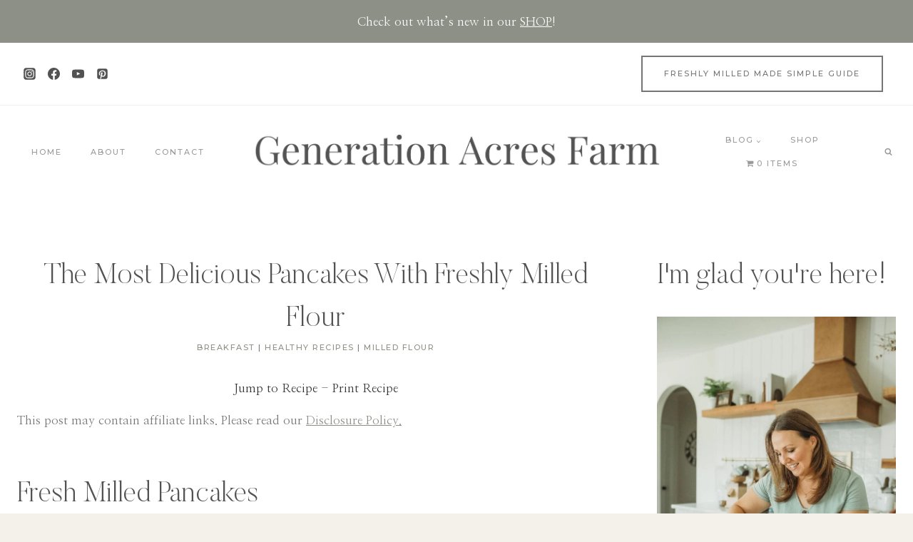

--- FILE ---
content_type: text/html; charset=UTF-8
request_url: https://generationacresfarm.com/the-most-delicious-pancakes-with-freshly-milled-flour/
body_size: 74645
content:
<!doctype html>
<html lang="en-US" class="no-js" itemtype="https://schema.org/Blog" itemscope>
<head>
	<meta charset="UTF-8">
	<meta name="viewport" content="width=device-width, initial-scale=1, minimum-scale=1">
	<meta name='robots' content='index, follow, max-image-preview:large, max-snippet:-1, max-video-preview:-1' />

	<!-- This site is optimized with the Yoast SEO plugin v26.8 - https://yoast.com/product/yoast-seo-wordpress/ -->
	<title>The Most Delicious Pancakes With Freshly Milled Flour - Generation Acres Farm</title><link rel="preload" href="https://generationacresfarm.com/wp-content/uploads/2023/11/cropped-HOMESTEAD-MARKET-2-scaled-1.jpg" as="image" imagesrcset="https://generationacresfarm.com/wp-content/uploads/2023/11/cropped-HOMESTEAD-MARKET-2-scaled-1.jpg 2559w, https://generationacresfarm.com/wp-content/uploads/2023/11/cropped-HOMESTEAD-MARKET-2-scaled-1-300x44.jpg 300w, https://generationacresfarm.com/wp-content/uploads/2023/11/cropped-HOMESTEAD-MARKET-2-scaled-1-1024x149.jpg 1024w, https://generationacresfarm.com/wp-content/uploads/2023/11/cropped-HOMESTEAD-MARKET-2-scaled-1-768x112.jpg 768w, https://generationacresfarm.com/wp-content/uploads/2023/11/cropped-HOMESTEAD-MARKET-2-scaled-1-1536x223.jpg 1536w, https://generationacresfarm.com/wp-content/uploads/2023/11/cropped-HOMESTEAD-MARKET-2-scaled-1-2048x298.jpg 2048w" imagesizes="(max-width: 2559px) 100vw, 2559px" fetchpriority="high"><link rel="preload" href="https://generationacresfarm.com/wp-content/uploads/2024/03/overhead-detail-pancake-1024x683.jpg" as="image" imagesrcset="https://generationacresfarm.com/wp-content/uploads/2024/03/overhead-detail-pancake-1024x683.jpg 1024w, https://generationacresfarm.com/wp-content/uploads/2024/03/overhead-detail-pancake-300x200.jpg 300w, https://generationacresfarm.com/wp-content/uploads/2024/03/overhead-detail-pancake-768x512.jpg 768w, https://generationacresfarm.com/wp-content/uploads/2024/03/overhead-detail-pancake-1536x1024.jpg 1536w, https://generationacresfarm.com/wp-content/uploads/2024/03/overhead-detail-pancake-2048x1365.jpg 2048w, https://generationacresfarm.com/wp-content/uploads/2024/03/overhead-detail-pancake-600x400.jpg 600w" imagesizes="(max-width: 1024px) 100vw, 1024px" fetchpriority="high"><link rel="preload" href="https://generationacresfarm.com/wp-content/cache/perfmatters/generationacresfarm.com/fonts/9Btx3DZF0dXLMZlywRbVRNhxy2LscnUejfyk.woff2" as="font" type="font/woff2" crossorigin><link rel="preload" href="https://generationacresfarm.com/wp-content/cache/perfmatters/generationacresfarm.com/fonts/JTUHjIg1_i6t8kCHKm4532VJOt5-QNFgpCtZ6Hw5aXp-p7K4KLg.woff2" as="font" type="font/woff2" crossorigin><link rel="preload" href="https://generationacresfarm.com/wp-content/plugins/woocommerce-menu-bar-cart/assets/fonts/WPMenuCart.woff2" as="font" type="font/woff2" crossorigin><link rel="preload" href="https://generationacresfarm.com/wp-content/themes/restored316-farmhouse/fonts/Butler-UltraLight.woff2" as="font" type="font/woff2" crossorigin><link rel="preload" href="https://generationacresfarm.com/wp-content/cache/perfmatters/generationacresfarm.com/fonts/9Bty3DZF0dXLMZlywRbVRNhxy2pXV2Azr_GO57ot.woff2" as="font" type="font/woff2" crossorigin><style id="perfmatters-used-css">#sb_instagram{width:100%;margin:0 auto;padding:0;-webkit-box-sizing:border-box;-moz-box-sizing:border-box;box-sizing:border-box;}#sb_instagram:after{content:"";display:table;clear:both;}#sb_instagram #sbi_images{width:100%;float:left;line-height:0;-webkit-box-sizing:border-box;-moz-box-sizing:border-box;box-sizing:border-box;}#sb_instagram .sbi_header_link{-webkit-box-shadow:none;box-shadow:none;}#sb_instagram .sbi_header_link:hover{border:none;}#sb_instagram #sbi_images .sbi_item{display:inline-block;float:left;vertical-align:top;zoom:1;padding:inherit !important;margin:0 !important;text-decoration:none;opacity:1;overflow:hidden;-webkit-box-sizing:border-box;-moz-box-sizing:border-box;box-sizing:border-box;-webkit-transition:all .5s ease;-moz-transition:all .5s ease;-o-transition:all .5s ease;transition:all .5s ease;}#sb_instagram #sbi_images .sbi_item.sbi_transition{opacity:0;}#sb_instagram.sbi_col_4 #sbi_images .sbi_item{width:25%;}#sb_instagram .sbi_photo_wrap{position:relative;}#sb_instagram .sbi_photo{display:block;text-decoration:none;}#sb_instagram .sbi_photo img{width:100%;height:auto;}#sb_instagram a,#sb_instagram a:hover,#sb_instagram a:focus,#sb_instagram a:active{outline:none;}#sb_instagram img{display:block;padding:0 !important;margin:0 !important;max-width:100% !important;opacity:1 !important;}#sb_instagram svg:not(:root).svg-inline--fa{height:1em;display:inline-block;}#sb_instagram .sbi_type_video .sbi_playbtn,#sb_instagram .sbi_type_carousel .sbi_playbtn,.sbi_type_carousel .fa-clone,#sb_instagram .sbi_type_carousel .svg-inline--fa.fa-play,#sb_instagram .sbi_type_video .svg-inline--fa.fa-play{display:block !important;position:absolute;z-index:1;color:#fff;color:rgba(255,255,255,.9);font-style:normal !important;text-shadow:0 0 8px rgba(0,0,0,.8);}#sb_instagram .sbi_type_video .sbi_playbtn,#sb_instagram .sbi_type_carousel .sbi_playbtn{z-index:2;top:50%;left:50%;margin-top:-24px;margin-left:-19px;padding:0;font-size:48px;}#sb_instagram .sbi_type_carousel .fa-clone{right:12px;top:12px;font-size:24px;text-shadow:0 0 8px rgba(0,0,0,.3);}.sbi_type_carousel svg.fa-clone,#sb_instagram .sbi_type_video .svg-inline--fa.fa-play,#sb_instagram .sbi_type_carousel .svg-inline--fa.fa-play{-webkit-filter:drop-shadow(0px 0px 2px rgba(0,0,0,.4));filter:drop-shadow(0px 0px 2px rgba(0,0,0,.4));}#sb_instagram .sbi_loader{width:20px;height:20px;position:relative;top:50%;left:50%;margin:-10px 0 0 -10px;background-color:#000;background-color:rgba(0,0,0,.5);border-radius:100%;-webkit-animation:sbi-sk-scaleout 1s infinite ease-in-out;animation:sbi-sk-scaleout 1s infinite ease-in-out;}#sb_instagram br{display:none;}#sbi_load p{display:inline;padding:0;margin:0;}#sb_instagram #sbi_load .sbi_loader{position:absolute;margin-top:-11px;background-color:#fff;opacity:1;}@-webkit-keyframes sbi-sk-scaleout{0%{-webkit-transform:scale(0);}100%{-webkit-transform:scale(1);opacity:0;}}@keyframes sbi-sk-scaleout{0%{-webkit-transform:scale(0);-ms-transform:scale(0);transform:scale(0);}100%{-webkit-transform:scale(1);-ms-transform:scale(1);transform:scale(1);opacity:0;}}@-webkit-keyframes fa-spin{0%{-webkit-transform:rotate(0deg);transform:rotate(0deg);}100%{-webkit-transform:rotate(359deg);transform:rotate(359deg);}}@keyframes fa-spin{0%{-webkit-transform:rotate(0deg);transform:rotate(0deg);}100%{-webkit-transform:rotate(359deg);transform:rotate(359deg);}}.sbi-screenreader{text-indent:-9999px !important;display:block !important;width:0 !important;height:0 !important;line-height:0 !important;text-align:left !important;overflow:hidden !important;}#sb_instagram .sb_instagram_header,.sb_instagram_header{float:left;clear:both;margin:0 0 15px 0;padding:0;line-height:1.2;width:100%;}#sb_instagram .sb_instagram_header a,.sb_instagram_header a{float:left;display:block;min-width:100%;text-decoration:none;transition:color .5s ease;}@media all and (min-width: 480px){#sb_instagram .sb_instagram_header.sbi_medium .sbi_header_img,.sb_instagram_header.sbi_medium .sbi_header_img{width:80px;height:80px;border-radius:40px;}#sb_instagram .sb_instagram_header.sbi_medium .sbi_header_img img,.sb_instagram_header.sbi_medium .sbi_header_img img{width:80px;height:80px;border-radius:40px;}#sb_instagram .sb_instagram_header.sbi_medium .sbi_header_text h3,.sb_instagram_header.sbi_medium .sbi_header_text h3{font-size:20px;}#sb_instagram .sb_instagram_header.sbi_medium .sbi_header_text .sbi_bio_info,#sb_instagram .sb_instagram_header.sbi_medium .sbi_header_text .sbi_bio,.sb_instagram_header.sbi_medium .sbi_header_text .sbi_bio_info,.sb_instagram_header.sbi_medium .sbi_header_text .sbi_bio{font-size:14px;}#sb_instagram .sb_instagram_header.sbi_medium .sbi_header_text h3,#sb_instagram .sb_instagram_header.sbi_medium .sbi_header_text .sbi_bio_info,#sb_instagram .sb_instagram_header.sbi_medium .sbi_header_text .sbi_bio,.sb_instagram_header.sbi_medium .sbi_header_text h3,.sb_instagram_header.sbi_medium .sbi_header_text .sbi_bio_info,.sb_instagram_header.sbi_medium .sbi_header_text .sbi_bio{margin-left:95px !important;line-height:1.4;}#sb_instagram .sb_instagram_header.sbi_medium .sbi_header_text h3,.sb_instagram_header.sbi_medium .sbi_header_text h3{margin-right:-85px !important;}}#sb_instagram .sb_instagram_header .sbi_header_img,.sb_instagram_header .sbi_header_img{float:left;position:relative;width:50px;margin:0 0 0 -100% !important;overflow:hidden;-moz-border-radius:40px;-webkit-border-radius:40px;border-radius:40px;}#sb_instagram .sb_instagram_header .sbi_header_img img,.sb_instagram_header .sbi_header_img img{float:left;margin:0 !important;padding:0 !important;border:none !important;-moz-border-radius:40px;-webkit-border-radius:40px;border-radius:40px;}#sb_instagram .sb_instagram_header .sbi_header_img_hover,.sb_instagram_header .sbi_header_img_hover{opacity:0;position:absolute;width:100%;top:0;bottom:0;left:0;text-align:center;color:#fff;background:rgba(0,0,0,.75);}#sb_instagram .sb_instagram_header .sbi_header_img_hover .sbi_new_logo,#sb_instagram .sb_instagram_header .sbi_header_hashtag_icon .sbi_new_logo,.sb_instagram_header .sbi_header_img_hover .sbi_new_logo,.sb_instagram_header .sbi_header_hashtag_icon .sbi_new_logo{position:absolute;top:50%;left:50%;margin-top:-12px;margin-left:-12px;width:24px;height:24px;font-size:24px;}#sb_instagram .sb_instagram_header .sbi_header_img_hover i{overflow:hidden;}#sb_instagram .sb_instagram_header .sbi_header_img_hover,.sb_instagram_header .sbi_header_img_hover{z-index:2;transition:opacity .4s ease-in-out;}#sb_instagram .sb_instagram_header .sbi_header_img_hover,.sb_instagram_header .sbi_header_img_hover{position:absolute;width:100%;top:0;bottom:0;left:0;text-align:center;color:#fff;background:rgba(0,0,0,.75);-ms-filter:"progid:DXImageTransform.Microsoft.Alpha(Opacity=0)";filter:alpha(opacity=0);-moz-opacity:0;opacity:0;border-radius:40px;transition:opacity .2s;}#sb_instagram .sb_instagram_header a:hover .sbi_header_img_hover,#sb_instagram .sb_instagram_header a:focus .sbi_header_img_hover,.sb_instagram_header a:hover .sbi_header_img_hover,.sb_instagram_header a:focus .sbi_header_img_hover{opacity:1;}#sb_instagram .sb_instagram_header .sbi_header_text,.sb_instagram_header .sbi_header_text{float:left;width:100%;padding-top:5px;}#sb_instagram .sb_instagram_header a,.sb_instagram_header a{text-decoration:none;}#sb_instagram .sb_instagram_header .sbi_header_text .sbi_bio,#sb_instagram .sb_instagram_header .sbi_header_text h3,.sb_instagram_header .sbi_header_text .sbi_bio,.sb_instagram_header .sbi_header_text h3{float:left;clear:both;width:auto;margin:0 0 0 60px !important;padding:0 !important;}#sb_instagram .sb_instagram_header h3,.sb_instagram_header h3{font-size:16px;line-height:1.3;}#sb_instagram .sb_instagram_header p,.sb_instagram_header p{font-size:13px;line-height:1.3;margin:0;padding:0;}#sb_instagram p:empty{display:none;}#sb_instagram #sbi_load{float:left;clear:both;width:100%;text-align:center;}#sb_instagram #sbi_load{opacity:1;transition:all .5s ease-in;}#sb_instagram .sbi_load_btn .sbi_btn_text,#sb_instagram .sbi_load_btn .sbi_loader{opacity:1;transition:all .1s ease-in;}#sb_instagram .sbi_hidden{opacity:0 !important;}#sb_instagram #sbi_load .sbi_load_btn,#sb_instagram .sbi_follow_btn a{display:inline-block;vertical-align:top;zoom:1;padding:7px 14px;margin:5px auto 0 auto;background:#333;border:none;color:#fff;text-decoration:none;font-size:13px;line-height:1.5;-moz-border-radius:4px;-webkit-border-radius:4px;border-radius:4px;-webkit-box-sizing:border-box;-moz-box-sizing:border-box;box-sizing:border-box;}#sb_instagram #sbi_load .sbi_load_btn{position:relative;}#sb_instagram .sbi_follow_btn{display:inline-block;vertical-align:top;zoom:1;text-align:center;}#sb_instagram .sbi_follow_btn a{background:#408bd1;color:#fff;}#sb_instagram .sbi_follow_btn a,#sb_instagram .sbi_follow_btn a,#sb_instagram #sbi_load .sbi_load_btn{transition:all .1s ease-in;}#sb_instagram #sbi_load .sbi_load_btn:hover{outline:none;box-shadow:inset 0 0 20px 20px rgba(255,255,255,.25);}#sb_instagram .sbi_follow_btn a:hover,#sb_instagram .sbi_follow_btn a:focus{outline:none;box-shadow:inset 0 0 10px 20px #359dff;}#sb_instagram .sbi_follow_btn a:active,#sb_instagram #sbi_load .sbi_load_btn:active{box-shadow:inset 0 0 10px 20px rgba(0,0,0,.3);}#sb_instagram .sbi_follow_btn .fa,#sb_instagram .sbi_follow_btn svg{margin-bottom:-1px;margin-right:7px;font-size:15px;}#sb_instagram .sbi_follow_btn svg{vertical-align:-.125em;}#sb_instagram #sbi_load .sbi_follow_btn{margin-left:5px;}#sb_instagram.sbi_medium .sbi_playbtn,#sb_instagram.sbi_medium .sbi_photo_wrap .svg-inline--fa.fa-play{margin-top:-12px;margin-left:-9px;font-size:23px;}#sb_instagram.sbi_medium .sbi_type_carousel .sbi_photo_wrap .fa-clone{right:8px;top:8px;font-size:18px;}@media all and (max-width: 640px){#sb_instagram.sbi_col_3 #sbi_images .sbi_item,#sb_instagram.sbi_col_4 #sbi_images .sbi_item,#sb_instagram.sbi_col_5 #sbi_images .sbi_item,#sb_instagram.sbi_col_6 #sbi_images .sbi_item{width:50%;}#sb_instagram.sbi_width_resp{width:100% !important;}}@media all and (max-width: 480px){#sb_instagram.sbi_col_3 #sbi_images .sbi_item,#sb_instagram.sbi_col_4 #sbi_images .sbi_item,#sb_instagram.sbi_col_5 #sbi_images .sbi_item,#sb_instagram.sbi_col_6 #sbi_images .sbi_item,#sb_instagram.sbi_col_7 #sbi_images .sbi_item,#sb_instagram.sbi_col_8 #sbi_images .sbi_item,#sb_instagram.sbi_col_9 #sbi_images .sbi_item,#sb_instagram.sbi_col_10 #sbi_images .sbi_item{width:100%;}#sb_instagram.sbi_mob_col_1 #sbi_images .sbi_item{width:100%;}}@media all and (max-width: 480px){#sb_instagram.sbi_col_3.sbi_mob_col_auto #sbi_images .sbi_item,#sb_instagram.sbi_col_4.sbi_mob_col_auto #sbi_images .sbi_item,#sb_instagram.sbi_col_5.sbi_mob_col_auto #sbi_images .sbi_item,#sb_instagram.sbi_col_6.sbi_mob_col_auto #sbi_images .sbi_item,#sb_instagram.sbi_col_7.sbi_mob_col_auto #sbi_images .sbi_item,#sb_instagram.sbi_col_8.sbi_mob_col_auto #sbi_images .sbi_item,#sb_instagram.sbi_col_9.sbi_mob_col_auto #sbi_images .sbi_item,#sb_instagram.sbi_col_10.sbi_mob_col_auto #sbi_images .sbi_item,#sb_instagram.sbi_mob_col_1 #sbi_images .sbi_item{width:100%;}}@media all and (max-width: 800px){#sb_instagram.sbi_tab_col_2 #sbi_images .sbi_item{width:50%;}}@media all and (max-width: 480px){#sb_instagram.sbi_col_3.sbi_mob_col_auto #sbi_images .sbi_item,#sb_instagram.sbi_col_4.sbi_mob_col_auto #sbi_images .sbi_item,#sb_instagram.sbi_col_5.sbi_mob_col_auto #sbi_images .sbi_item,#sb_instagram.sbi_col_6.sbi_mob_col_auto #sbi_images .sbi_item,#sb_instagram.sbi_col_7.sbi_mob_col_auto #sbi_images .sbi_item,#sb_instagram.sbi_col_8.sbi_mob_col_auto #sbi_images .sbi_item,#sb_instagram.sbi_col_9.sbi_mob_col_auto #sbi_images .sbi_item,#sb_instagram.sbi_col_10.sbi_mob_col_auto #sbi_images .sbi_item,#sb_instagram.sbi_mob_col_1 #sbi_images .sbi_item{width:100%;}}body:after{content:url("https://generationacresfarm.com/wp-content/plugins/instagram-feed/css/../img/sbi-sprite.png");display:none;}:where(.wp-block-button__link){border-radius:9999px;box-shadow:none;padding:calc(.667em + 2px) calc(1.333em + 2px);text-decoration:none;}.wp-block-columns{align-items:normal !important;box-sizing:border-box;display:flex;flex-wrap:wrap !important;}@media (min-width:782px){.wp-block-columns{flex-wrap:nowrap !important;}}@media (max-width:781px){.wp-block-columns:not(.is-not-stacked-on-mobile)>.wp-block-column{flex-basis:100% !important;}}@media (min-width:782px){.wp-block-columns:not(.is-not-stacked-on-mobile)>.wp-block-column{flex-basis:0;flex-grow:1;}.wp-block-columns:not(.is-not-stacked-on-mobile)>.wp-block-column[style*=flex-basis]{flex-grow:0;}}:where(.wp-block-columns){margin-bottom:1.75em;}:where(.wp-block-columns.has-background){padding:1.25em 2.375em;}.wp-block-column{flex-grow:1;min-width:0;overflow-wrap:break-word;word-break:break-word;}:where(.wp-block-post-comments input[type=submit]){border:none;}:where(.wp-block-cover-image:not(.has-text-color)),:where(.wp-block-cover:not(.has-text-color)){color:#fff;}:where(.wp-block-cover-image.is-light:not(.has-text-color)),:where(.wp-block-cover.is-light:not(.has-text-color)){color:#000;}.wp-block-embed.alignleft,.wp-block-embed.alignright,.wp-block[data-align=left]>[data-type="core/embed"],.wp-block[data-align=right]>[data-type="core/embed"]{max-width:360px;width:100%;}.wp-block-embed.alignleft .wp-block-embed__wrapper,.wp-block-embed.alignright .wp-block-embed__wrapper,.wp-block[data-align=left]>[data-type="core/embed"] .wp-block-embed__wrapper,.wp-block[data-align=right]>[data-type="core/embed"] .wp-block-embed__wrapper{min-width:280px;}.wp-block-cover .wp-block-embed{min-height:240px;min-width:320px;}.wp-block-embed{overflow-wrap:break-word;}.wp-block-embed figcaption{margin-bottom:1em;margin-top:.5em;}.wp-block-embed iframe{max-width:100%;}.wp-block-embed__wrapper{position:relative;}.wp-embed-responsive .wp-has-aspect-ratio .wp-block-embed__wrapper:before{content:"";display:block;padding-top:50%;}.wp-embed-responsive .wp-has-aspect-ratio iframe{bottom:0;height:100%;left:0;position:absolute;right:0;top:0;width:100%;}.wp-embed-responsive .wp-embed-aspect-21-9 .wp-block-embed__wrapper:before{padding-top:42.85%;}.wp-embed-responsive .wp-embed-aspect-18-9 .wp-block-embed__wrapper:before{padding-top:50%;}.wp-embed-responsive .wp-embed-aspect-16-9 .wp-block-embed__wrapper:before{padding-top:56.25%;}.wp-embed-responsive .wp-embed-aspect-4-3 .wp-block-embed__wrapper:before{padding-top:75%;}.wp-embed-responsive .wp-embed-aspect-1-1 .wp-block-embed__wrapper:before{padding-top:100%;}.wp-embed-responsive .wp-embed-aspect-9-16 .wp-block-embed__wrapper:before{padding-top:177.77%;}.wp-embed-responsive .wp-embed-aspect-1-2 .wp-block-embed__wrapper:before{padding-top:200%;}:where(.wp-block-file){margin-bottom:1.5em;}:where(.wp-block-file__button){border-radius:2em;display:inline-block;padding:.5em 1em;}:where(.wp-block-file__button):is(a):active,:where(.wp-block-file__button):is(a):focus,:where(.wp-block-file__button):is(a):hover,:where(.wp-block-file__button):is(a):visited{box-shadow:none;color:#fff;opacity:.85;text-decoration:none;}.wp-block-image img{box-sizing:border-box;height:auto;max-width:100%;vertical-align:bottom;}.wp-block-image[style*=border-radius] img,.wp-block-image[style*=border-radius]>a{border-radius:inherit;}.wp-block-image.aligncenter{text-align:center;}.wp-block-image.alignfull img,.wp-block-image.alignwide img{height:auto;width:100%;}.wp-block-image .aligncenter,.wp-block-image .alignleft,.wp-block-image .alignright,.wp-block-image.aligncenter,.wp-block-image.alignleft,.wp-block-image.alignright{display:table;}.wp-block-image .aligncenter>figcaption,.wp-block-image .alignleft>figcaption,.wp-block-image .alignright>figcaption,.wp-block-image.aligncenter>figcaption,.wp-block-image.alignleft>figcaption,.wp-block-image.alignright>figcaption{caption-side:bottom;display:table-caption;}.wp-block-image .aligncenter{margin-left:auto;margin-right:auto;}.wp-block-image figcaption{margin-bottom:1em;margin-top:.5em;}.wp-block-image :where(.has-border-color){border-style:solid;}.wp-block-image :where([style*=border-top-color]){border-top-style:solid;}.wp-block-image :where([style*=border-right-color]){border-right-style:solid;}.wp-block-image :where([style*=border-bottom-color]){border-bottom-style:solid;}.wp-block-image :where([style*=border-left-color]){border-left-style:solid;}.wp-block-image :where([style*=border-width]){border-style:solid;}.wp-block-image :where([style*=border-top-width]){border-top-style:solid;}.wp-block-image :where([style*=border-right-width]){border-right-style:solid;}.wp-block-image :where([style*=border-bottom-width]){border-bottom-style:solid;}.wp-block-image :where([style*=border-left-width]){border-left-style:solid;}.wp-block-image figure{margin:0;}@keyframes turn-on-visibility{0%{opacity:0;}to{opacity:1;}}@keyframes turn-off-visibility{0%{opacity:1;visibility:visible;}99%{opacity:0;visibility:visible;}to{opacity:0;visibility:hidden;}}@keyframes lightbox-zoom-in{0%{transform:translate(calc(-50vw + var(--wp--lightbox-initial-left-position)),calc(-50vh + var(--wp--lightbox-initial-top-position))) scale(var(--wp--lightbox-scale));}to{transform:translate(-50%,-50%) scale(1);}}@keyframes lightbox-zoom-out{0%{transform:translate(-50%,-50%) scale(1);visibility:visible;}99%{visibility:visible;}to{transform:translate(calc(-50vw + var(--wp--lightbox-initial-left-position)),calc(-50vh + var(--wp--lightbox-initial-top-position))) scale(var(--wp--lightbox-scale));visibility:hidden;}}:where(.wp-block-latest-comments:not([style*=line-height] .wp-block-latest-comments__comment)){line-height:1.1;}:where(.wp-block-latest-comments:not([style*=line-height] .wp-block-latest-comments__comment-excerpt p)){line-height:1.8;}ol,ul{box-sizing:border-box;}:where(.wp-block-navigation.has-background .wp-block-navigation-item a:not(.wp-element-button)),:where(.wp-block-navigation.has-background .wp-block-navigation-submenu a:not(.wp-element-button)){padding:.5em 1em;}:where(.wp-block-navigation .wp-block-navigation__submenu-container .wp-block-navigation-item a:not(.wp-element-button)),:where(.wp-block-navigation .wp-block-navigation__submenu-container .wp-block-navigation-submenu a:not(.wp-element-button)),:where(.wp-block-navigation .wp-block-navigation__submenu-container .wp-block-navigation-submenu button.wp-block-navigation-item__content),:where(.wp-block-navigation .wp-block-navigation__submenu-container .wp-block-pages-list__item button.wp-block-navigation-item__content){padding:.5em 1em;}@keyframes overlay-menu__fade-in-animation{0%{opacity:0;transform:translateY(.5em);}to{opacity:1;transform:translateY(0);}}:where(p.has-text-color:not(.has-link-color)) a{color:inherit;}:where(.wp-block-post-excerpt){margin-bottom:var(--wp--style--block-gap);margin-top:var(--wp--style--block-gap);}:where(.wp-block-preformatted.has-background){padding:1.25em 2.375em;}:where(.wp-block-pullquote){margin:0 0 1em;}:where(.wp-block-search__button){border:1px solid #ccc;padding:6px 10px;}:where(.wp-block-search__button-inside .wp-block-search__inside-wrapper){border:1px solid #949494;box-sizing:border-box;padding:4px;}:where(.wp-block-search__button-inside .wp-block-search__inside-wrapper) :where(.wp-block-search__button){padding:4px 8px;}.wp-block-social-links{background:none;box-sizing:border-box;margin-left:0;padding-left:0;padding-right:0;text-indent:0;}.wp-block-social-links .wp-social-link a,.wp-block-social-links .wp-social-link a:hover{border-bottom:0;box-shadow:none;text-decoration:none;}.wp-block-social-links .wp-social-link a{padding:.25em;}.wp-block-social-links .wp-social-link svg{height:1em;width:1em;}.wp-block-social-links .wp-social-link span:not(.screen-reader-text){font-size:.65em;margin-left:.5em;margin-right:.5em;}.wp-block-social-links,.wp-block-social-links.has-normal-icon-size{font-size:24px;}.wp-block-social-links.aligncenter{display:flex;justify-content:center;}.wp-block-social-link{border-radius:9999px;display:block;height:auto;transition:transform .1s ease;}@media (prefers-reduced-motion:reduce){.wp-block-social-link{transition-delay:0s;transition-duration:0s;}}.wp-block-social-link a{align-items:center;display:flex;line-height:0;transition:transform .1s ease;}.wp-block-social-link:hover{transform:scale(1.1);}.wp-block-social-links .wp-block-social-link .wp-block-social-link-anchor,.wp-block-social-links .wp-block-social-link .wp-block-social-link-anchor svg,.wp-block-social-links .wp-block-social-link .wp-block-social-link-anchor:active,.wp-block-social-links .wp-block-social-link .wp-block-social-link-anchor:hover,.wp-block-social-links .wp-block-social-link .wp-block-social-link-anchor:visited{fill:currentColor;color:currentColor;}.wp-block-social-links:not(.is-style-logos-only) .wp-social-link{background-color:#f0f0f0;color:#444;}.wp-block-social-links:not(.is-style-logos-only) .wp-social-link-amazon{background-color:#f90;color:#fff;}.wp-block-social-links:not(.is-style-logos-only) .wp-social-link-facebook{background-color:#1778f2;color:#fff;}.wp-block-social-links:not(.is-style-logos-only) .wp-social-link-instagram{background-color:#f00075;color:#fff;}.wp-block-social-links:not(.is-style-logos-only) .wp-social-link-pinterest{background-color:#e60122;color:#fff;}.wp-block-social-links:not(.is-style-logos-only) .wp-social-link-youtube{background-color:red;color:#fff;}.wp-block-social-links.is-style-logos-only .wp-social-link{background:none;}.wp-block-social-links.is-style-logos-only .wp-social-link a{padding:0;}.wp-block-social-links.is-style-logos-only .wp-social-link svg{height:1.25em;width:1.25em;}.wp-block-social-links.is-style-logos-only .wp-social-link-amazon{color:#f90;}.wp-block-social-links.is-style-logos-only .wp-social-link-facebook{color:#1778f2;}.wp-block-social-links.is-style-logos-only .wp-social-link-instagram{color:#f00075;}.wp-block-social-links.is-style-logos-only .wp-social-link-pinterest{color:#e60122;}.wp-block-social-links.is-style-logos-only .wp-social-link-youtube{color:red;}:where(.wp-block-term-description){margin-bottom:var(--wp--style--block-gap);margin-top:var(--wp--style--block-gap);}:where(pre.wp-block-verse){font-family:inherit;}.editor-styles-wrapper,.entry-content{counter-reset:footnotes;}a[data-fn].fn{counter-increment:footnotes;display:inline-flex;font-size:smaller;text-decoration:none;text-indent:-9999999px;vertical-align:super;}a[data-fn].fn:after{content:"[" counter(footnotes) "]";float:left;text-indent:0;}:root{--wp--preset--font-size--normal:16px;--wp--preset--font-size--huge:42px;}.aligncenter{clear:both;}.screen-reader-text{clip:rect(1px,1px,1px,1px);word-wrap:normal !important;border:0;-webkit-clip-path:inset(50%);clip-path:inset(50%);height:1px;margin:-1px;overflow:hidden;padding:0;position:absolute;width:1px;}.screen-reader-text:focus{clip:auto !important;background-color:#ddd;-webkit-clip-path:none;clip-path:none;color:#444;display:block;font-size:1em;height:auto;left:5px;line-height:normal;padding:15px 23px 14px;text-decoration:none;top:5px;width:auto;z-index:100000;}html :where(.has-border-color){border-style:solid;}html :where([style*=border-top-color]){border-top-style:solid;}html :where([style*=border-right-color]){border-right-style:solid;}html :where([style*=border-bottom-color]){border-bottom-style:solid;}html :where([style*=border-left-color]){border-left-style:solid;}html :where([style*=border-width]){border-style:solid;}html :where([style*=border-top-width]){border-top-style:solid;}html :where([style*=border-right-width]){border-right-style:solid;}html :where([style*=border-bottom-width]){border-bottom-style:solid;}html :where([style*=border-left-width]){border-left-style:solid;}html :where(img[class*=wp-image-]){height:auto;max-width:100%;}:where(figure){margin:0 0 1em;}html :where(.is-position-sticky){--wp-admin--admin-bar--position-offset:var(--wp-admin--admin-bar--height,0px);}@media screen and (max-width:600px){html :where(.is-position-sticky){--wp-admin--admin-bar--position-offset:0px;}}#dpsp-content-top{margin-bottom:1.2em;}.dpsp-share-text{margin-bottom:10px;font-weight:700;}.dpsp-networks-btns-wrapper{margin:0 !important;padding:0 !important;list-style:none !important;}.dpsp-networks-btns-wrapper:after{display:block;clear:both;height:0;content:"";}.dpsp-networks-btns-wrapper li{float:left;margin:0;padding:0;border:0;list-style-type:none !important;-webkit-transition:all .15s ease-in;-moz-transition:all .15s ease-in;-o-transition:all .15s ease-in;transition:all .15s ease-in;}.dpsp-networks-btns-wrapper li:before{display:none !important;}.dpsp-networks-btns-wrapper li:first-child{margin-left:0 !important;}.dpsp-networks-btns-wrapper .dpsp-network-btn{display:flex;position:relative;-moz-box-sizing:border-box;box-sizing:border-box;width:100%;min-width:40px;height:40px;max-height:40px;padding:0;border:2px solid;border-radius:0;box-shadow:none;font-family:Arial,sans-serif;font-size:14px;font-weight:700;line-height:36px;text-align:center;vertical-align:middle;text-decoration:none !important;text-transform:unset !important;cursor:pointer;-webkit-transition:all .15s ease-in;-moz-transition:all .15s ease-in;-o-transition:all .15s ease-in;transition:all .15s ease-in;}.dpsp-networks-btns-wrapper .dpsp-network-btn .dpsp-network-label{padding-right:.5em;padding-left:.5em;}.dpsp-networks-btns-wrapper .dpsp-network-btn.dpsp-has-count .dpsp-network-label{padding-right:.25em;}.dpsp-networks-btns-wrapper .dpsp-network-btn:focus,.dpsp-networks-btns-wrapper .dpsp-network-btn:hover{border:2px solid;outline:none;box-shadow:0 0 0 3px rgba(21,156,228,.4);box-shadow:0 0 0 3px var(--networkHover);}.dpsp-networks-btns-wrapper .dpsp-network-btn:after{display:block;clear:both;height:0;content:"";}.dpsp-networks-btns-wrapper .dpsp-network-btn .dpsp-network-count{padding-right:.5em;padding-left:.25em;font-size:13px;font-weight:400;white-space:nowrap;}.dpsp-facebook{--networkAccent:#334d87;--networkColor:#3a579a;--networkHover:rgba(51,77,135,.4);}.dpsp-networks-btns-wrapper .dpsp-network-btn.dpsp-facebook{border-color:#3a579a;color:#3a579a;background:#3a579a;}.dpsp-networks-btns-wrapper .dpsp-network-btn.dpsp-facebook:not(:hover):not(:active){color:#3a579a;}.dpsp-networks-btns-wrapper .dpsp-network-btn.dpsp-facebook .dpsp-network-icon{border-color:#3a579a;color:#3a579a;background:#3a579a;}.dpsp-networks-btns-wrapper .dpsp-network-btn.dpsp-facebook .dpsp-network-icon .dpsp-network-icon-inner>svg{fill:var(--customNetworkColor,var(--networkColor,#3a579a));}.dpsp-networks-btns-wrapper .dpsp-network-btn.dpsp-facebook .dpsp-network-icon .dpsp-network-icon-inner>svg>svg{fill:var(--customNetworkColor,var(--networkColor,#3a579a));stroke:var(--customNetworkColor,var(--networkColor,#3a579a));stroke-width:1;}.dpsp-networks-btns-wrapper .dpsp-network-btn.dpsp-facebook:focus,.dpsp-networks-btns-wrapper .dpsp-network-btn.dpsp-facebook:focus .dpsp-network-icon,.dpsp-networks-btns-wrapper .dpsp-network-btn.dpsp-facebook:hover,.dpsp-networks-btns-wrapper .dpsp-network-btn.dpsp-facebook:hover .dpsp-network-icon{border-color:#334d87;color:#334d87;background:#334d87;}.dpsp-networks-btns-wrapper .dpsp-network-btn.dpsp-facebook:focus .dpsp-network-icon .dpsp-network-icon-inner>svg,.dpsp-networks-btns-wrapper .dpsp-network-btn.dpsp-facebook:hover .dpsp-network-icon .dpsp-network-icon-inner>svg{fill:#334d87;}.dpsp-networks-btns-wrapper .dpsp-network-btn.dpsp-facebook:focus .dpsp-network-icon .dpsp-network-icon-inner>svg>svg,.dpsp-networks-btns-wrapper .dpsp-network-btn.dpsp-facebook:hover .dpsp-network-icon .dpsp-network-icon-inner>svg>svg{fill:var(--customNetworkHoverColor,var(--networkHover,#334d87));stroke:var(--customNetworkHoverColor,var(--networkHover,#334d87));}.dpsp-x{--networkAccent:#000;--networkColor:#000;--networkHover:rgba(0,0,0,.4);}.dpsp-networks-btns-wrapper .dpsp-network-btn.dpsp-x{border-color:#000;color:#000;background:#000;}.dpsp-networks-btns-wrapper .dpsp-network-btn.dpsp-x:not(:hover):not(:active){color:#000;}.dpsp-networks-btns-wrapper .dpsp-network-btn.dpsp-x .dpsp-network-icon{border-color:#000;color:#000;background:#000;}.dpsp-networks-btns-wrapper .dpsp-network-btn.dpsp-x .dpsp-network-icon .dpsp-network-icon-inner>svg{fill:var(--customNetworkColor,var(--networkColor,#000));}.dpsp-networks-btns-wrapper .dpsp-network-btn.dpsp-x .dpsp-network-icon .dpsp-network-icon-inner>svg>svg{fill:var(--customNetworkColor,var(--networkColor,#000));stroke:var(--customNetworkColor,var(--networkColor,#000));stroke-width:1;}.dpsp-networks-btns-wrapper .dpsp-network-btn.dpsp-x:focus,.dpsp-networks-btns-wrapper .dpsp-network-btn.dpsp-x:focus .dpsp-network-icon,.dpsp-networks-btns-wrapper .dpsp-network-btn.dpsp-x:hover,.dpsp-networks-btns-wrapper .dpsp-network-btn.dpsp-x:hover .dpsp-network-icon{border-color:#000;color:#000;background:#000;}.dpsp-networks-btns-wrapper .dpsp-network-btn.dpsp-x:focus .dpsp-network-icon .dpsp-network-icon-inner>svg,.dpsp-networks-btns-wrapper .dpsp-network-btn.dpsp-x:hover .dpsp-network-icon .dpsp-network-icon-inner>svg{fill:#000;}.dpsp-networks-btns-wrapper .dpsp-network-btn.dpsp-x:focus .dpsp-network-icon .dpsp-network-icon-inner>svg>svg,.dpsp-networks-btns-wrapper .dpsp-network-btn.dpsp-x:hover .dpsp-network-icon .dpsp-network-icon-inner>svg>svg{fill:var(--customNetworkHoverColor,var(--networkHover,#000));stroke:var(--customNetworkHoverColor,var(--networkHover,#000));}.dpsp-pinterest{--networkAccent:#b31e24;--networkColor:#c92228;--networkHover:rgba(179,30,36,.4);}.dpsp-networks-btns-wrapper .dpsp-network-btn.dpsp-pinterest{border-color:#c92228;color:#c92228;background:#c92228;}.dpsp-networks-btns-wrapper .dpsp-network-btn.dpsp-pinterest:not(:hover):not(:active){color:#c92228;}.dpsp-networks-btns-wrapper .dpsp-network-btn.dpsp-pinterest .dpsp-network-icon{border-color:#c92228;color:#c92228;background:#c92228;}.dpsp-networks-btns-wrapper .dpsp-network-btn.dpsp-pinterest .dpsp-network-icon .dpsp-network-icon-inner>svg{fill:var(--customNetworkColor,var(--networkColor,#c92228));}.dpsp-networks-btns-wrapper .dpsp-network-btn.dpsp-pinterest .dpsp-network-icon .dpsp-network-icon-inner>svg>svg{fill:var(--customNetworkColor,var(--networkColor,#c92228));stroke:var(--customNetworkColor,var(--networkColor,#c92228));stroke-width:1;}.dpsp-networks-btns-wrapper .dpsp-network-btn.dpsp-pinterest:focus,.dpsp-networks-btns-wrapper .dpsp-network-btn.dpsp-pinterest:focus .dpsp-network-icon,.dpsp-networks-btns-wrapper .dpsp-network-btn.dpsp-pinterest:hover,.dpsp-networks-btns-wrapper .dpsp-network-btn.dpsp-pinterest:hover .dpsp-network-icon{border-color:#b31e24;color:#b31e24;background:#b31e24;}.dpsp-networks-btns-wrapper .dpsp-network-btn.dpsp-pinterest:focus .dpsp-network-icon .dpsp-network-icon-inner>svg,.dpsp-networks-btns-wrapper .dpsp-network-btn.dpsp-pinterest:hover .dpsp-network-icon .dpsp-network-icon-inner>svg{fill:#b31e24;}.dpsp-networks-btns-wrapper .dpsp-network-btn.dpsp-pinterest:focus .dpsp-network-icon .dpsp-network-icon-inner>svg>svg,.dpsp-networks-btns-wrapper .dpsp-network-btn.dpsp-pinterest:hover .dpsp-network-icon .dpsp-network-icon-inner>svg>svg{fill:var(--customNetworkHoverColor,var(--networkHover,#b31e24));stroke:var(--customNetworkHoverColor,var(--networkHover,#b31e24));}.dpsp-email{--networkAccent:#239e57;--networkColor:#27ae60;--networkHover:rgba(35,158,87,.4);}.dpsp-networks-btns-wrapper .dpsp-network-btn.dpsp-email{border-color:#27ae60;color:#27ae60;background:#27ae60;}.dpsp-networks-btns-wrapper .dpsp-network-btn.dpsp-email:not(:hover):not(:active){color:#27ae60;}.dpsp-networks-btns-wrapper .dpsp-network-btn.dpsp-email .dpsp-network-icon{border-color:#27ae60;color:#27ae60;background:#27ae60;}.dpsp-networks-btns-wrapper .dpsp-network-btn.dpsp-email .dpsp-network-icon .dpsp-network-icon-inner>svg{fill:var(--customNetworkColor,var(--networkColor,#27ae60));}.dpsp-networks-btns-wrapper .dpsp-network-btn.dpsp-email .dpsp-network-icon .dpsp-network-icon-inner>svg>svg{fill:var(--customNetworkColor,var(--networkColor,#27ae60));stroke:var(--customNetworkColor,var(--networkColor,#27ae60));stroke-width:1;}.dpsp-networks-btns-wrapper .dpsp-network-btn.dpsp-email:focus,.dpsp-networks-btns-wrapper .dpsp-network-btn.dpsp-email:focus .dpsp-network-icon,.dpsp-networks-btns-wrapper .dpsp-network-btn.dpsp-email:hover,.dpsp-networks-btns-wrapper .dpsp-network-btn.dpsp-email:hover .dpsp-network-icon{border-color:#239e57;color:#239e57;background:#239e57;}.dpsp-networks-btns-wrapper .dpsp-network-btn.dpsp-email:focus .dpsp-network-icon .dpsp-network-icon-inner>svg,.dpsp-networks-btns-wrapper .dpsp-network-btn.dpsp-email:hover .dpsp-network-icon .dpsp-network-icon-inner>svg{fill:#239e57;}.dpsp-networks-btns-wrapper .dpsp-network-btn.dpsp-email:focus .dpsp-network-icon .dpsp-network-icon-inner>svg>svg,.dpsp-networks-btns-wrapper .dpsp-network-btn.dpsp-email:hover .dpsp-network-icon .dpsp-network-icon-inner>svg>svg{fill:var(--customNetworkHoverColor,var(--networkHover,#239e57));stroke:var(--customNetworkHoverColor,var(--networkHover,#239e57));}@media print{#dpsp-content-bottom,#dpsp-content-top,#dpsp-floating-sidebar,#dpsp-pop-up,#dpsp-pop-up-overlay,#dpsp-sticky-bar-wrapper,.dpsp-share-text{display:none !important;}}.dpsp-networks-btns-wrapper .dpsp-network-btn .dpsp-network-icon{display:block;position:relative;top:-2px;left:-2px;-moz-box-sizing:border-box;box-sizing:border-box;width:40px;height:40px;border:2px solid;font-size:14px;line-height:36px;text-align:center;-webkit-transition:all .15s ease-in;-moz-transition:all .15s ease-in;-o-transition:all .15s ease-in;transition:all .15s ease-in;align-self:start;flex:0 0 auto;}.dpsp-icon-total-share svg,.dpsp-network-icon .dpsp-network-icon-inner svg{position:relative;overflow:visible;width:auto;max-height:14px;transition:fill .15s ease-in-out;}.dpsp-icon-total-share,.dpsp-network-icon-inner{display:flex;align-items:center;justify-content:center;}.dpsp-network-icon-inner{height:36px;transition:all .2s ease;}.dpsp-networks-btns-wrapper.dpsp-has-button-icon-animation .dpsp-network-btn:hover .dpsp-network-icon-inner{transition:all .2s cubic-bezier(.62,3.15,.4,-.64);transform:scale(1.5);}.dpsp-button-style-6 .dpsp-networks-btns-wrapper .dpsp-network-btn{border-color:transparent !important;background:transparent !important;}.dpsp-button-style-6 .dpsp-networks-btns-wrapper .dpsp-network-btn:focus,.dpsp-button-style-6 .dpsp-networks-btns-wrapper .dpsp-network-btn:hover{border-color:transparent !important;}.dpsp-button-style-6 .dpsp-networks-btns-wrapper .dpsp-network-btn.dpsp-grow-saved .dpsp-network-icon .dpsp-network-icon-inner>svg,.dpsp-button-style-6 .dpsp-networks-btns-wrapper .dpsp-network-btn .dpsp-network-icon:not(.dpsp-network-icon-outlined) .dpsp-network-icon-inner>svg,.dpsp-button-style-6 .dpsp-networks-btns-wrapper .dpsp-network-btn:focus .dpsp-network-icon .dpsp-network-icon-inner>svg,.dpsp-button-style-6 .dpsp-networks-btns-wrapper .dpsp-network-btn:hover .dpsp-network-icon .dpsp-network-icon-inner>svg{fill:#fff !important;}.wpmenucart-icon-shopping-cart-0:before{font-family:WPMenuCart;speak:none;font-style:normal;font-weight:400;display:inline;width:auto;height:auto;line-height:normal;text-decoration:inherit;-webkit-font-smoothing:antialiased;vertical-align:baseline;background-image:none;background-position:0 0;background-repeat:repeat;margin-top:0;margin-right:.25em;}.wpmenucart-icon-shopping-cart-0:before{content:"";}li.wpmenucartli a.wpmenucart-contents span{display:inline-block !important;}html{line-height:1.15;-webkit-text-size-adjust:100%;}body{margin:0;}main{display:block;min-width:0;}h1{font-size:2em;margin:.67em 0;}a{background-color:transparent;}b,strong{font-weight:bold;}small{font-size:80%;}img{border-style:none;}button,input,optgroup,select,textarea{font-size:100%;margin:0;}button,input{overflow:visible;}button,select{text-transform:none;}button,[type="button"],[type="reset"],[type="submit"]{-webkit-appearance:button;}button::-moz-focus-inner,[type="button"]::-moz-focus-inner,[type="reset"]::-moz-focus-inner,[type="submit"]::-moz-focus-inner{border-style:none;padding:0;}button:-moz-focusring,[type="button"]:-moz-focusring,[type="reset"]:-moz-focusring,[type="submit"]:-moz-focusring{outline:1px dotted ButtonText;}textarea{overflow:auto;}[type="checkbox"],[type="radio"]{box-sizing:border-box;padding:0;}[type="number"]::-webkit-inner-spin-button,[type="number"]::-webkit-outer-spin-button{height:auto;}[type="search"]{-webkit-appearance:textfield;outline-offset:-2px;}[type="search"]::-webkit-search-decoration{-webkit-appearance:none;}::-webkit-file-upload-button{-webkit-appearance:button;font:inherit;}[hidden]{display:none;}:root{--global-gray-400:#cbd5e0;--global-gray-500:#a0aec0;--global-xs-spacing:1em;--global-sm-spacing:1.5rem;--global-md-spacing:2rem;--global-lg-spacing:2.5em;--global-xl-spacing:3.5em;--global-xxl-spacing:5rem;--global-edge-spacing:1.5rem;--global-boxed-spacing:2rem;}h1,h2,h3,h4,h5,h6{padding:0;margin:0;}h1 a,h2 a,h3 a,h4 a,h5 a,h6 a{color:inherit;text-decoration:none;}dfn,cite,em,i{font-style:italic;}html{box-sizing:border-box;}*,*::before,*::after{box-sizing:inherit;}ul,ol{margin:0 0 1.5em 1.5em;padding:0;}ul.aligncenter,ol.aligncenter{list-style:none;}ul{list-style:disc;}ol{list-style:decimal;}li>ul,li>ol{margin-bottom:0;margin-left:1.5em;}img{display:block;height:auto;max-width:100%;}figure{margin:.5em 0;}a{color:var(--global-palette-highlight);transition:all .1s linear;}a:hover,a:focus,a:active{color:var(--global-palette-highlight-alt);}a:hover,a:active{outline:0;}.inner-link-style-normal a:not(.button),.widget-area.inner-link-style-normal a:not(.button){text-decoration:underline;}.screen-reader-text{clip:rect(1px,1px,1px,1px);position:absolute !important;height:1px;width:1px;overflow:hidden;word-wrap:normal !important;}.screen-reader-text:focus{background-color:#f1f1f1;border-radius:3px;box-shadow:0 0 2px 2px rgba(0,0,0,.6);clip:auto !important;color:#21759b;display:block;font-size:.875rem;font-weight:700;height:auto;left:5px;line-height:normal;padding:15px 23px 14px;text-decoration:none;top:5px;width:auto;z-index:100000;}:where(html:not(.no-js)) .hide-focus-outline *:focus{outline:0;}#primary[tabindex="-1"]:focus{outline:0;}textarea{width:100%;}input[type="text"],input[type="email"],input[type="url"],input[type="password"],input[type="search"],input[type="number"],input[type="tel"],input[type="range"],input[type="date"],input[type="month"],input[type="week"],input[type="time"],input[type="datetime"],input[type="datetime-local"],input[type="color"],textarea{-webkit-appearance:none;color:var(--global-palette5);border:1px solid var(--global-gray-400);border-radius:3px;padding:.4em .5em;max-width:100%;background:var(--global-palette9);box-shadow:0px 0px 0px -7px rgba(0,0,0,0);}::-webkit-input-placeholder{color:var(--global-palette6);}::-moz-placeholder{color:var(--global-palette6);opacity:1;}::placeholder{color:var(--global-palette6);}input[type="text"]:focus,input[type="email"]:focus,input[type="url"]:focus,input[type="password"]:focus,input[type="search"]:focus,input[type="number"]:focus,input[type="tel"]:focus,input[type="range"]:focus,input[type="date"]:focus,input[type="month"]:focus,input[type="week"]:focus,input[type="time"]:focus,input[type="datetime"]:focus,input[type="datetime-local"]:focus,input[type="color"]:focus,textarea:focus{color:var(--global-palette3);border-color:var(--global-palette6);outline:0;box-shadow:0px 5px 15px -7px rgba(0,0,0,.1);}.search-form{position:relative;}.search-form input[type="search"],.search-form input.search-field{padding-right:60px;width:100%;}.search-form .search-submit[type="submit"]{top:0;right:0;bottom:0;position:absolute;color:transparent;background:transparent;z-index:2;width:50px;border:0;padding:8px 12px 7px;border-radius:0;box-shadow:none;overflow:hidden;}.search-form .search-submit[type="submit"]:hover,.search-form .search-submit[type="submit"]:focus{color:transparent;background:transparent;box-shadow:none;}.search-form .kadence-search-icon-wrap{position:absolute;right:0;top:0;height:100%;width:50px;padding:0;text-align:center;background:0 0;z-index:3;cursor:pointer;pointer-events:none;color:var(--global-palette6);text-shadow:none;display:flex;align-items:center;justify-content:center;}.search-form .search-submit[type="submit"]:hover~.kadence-search-icon-wrap{color:var(--global-palette4);}button,.button,.wp-block-button__link,.wp-element-button,input[type="button"],input[type="reset"],input[type="submit"]{border-radius:3px;background:var(--global-palette-btn-bg);color:var(--global-palette-btn);padding:.4em 1em;border:0;line-height:1.6;display:inline-block;font-family:inherit;cursor:pointer;text-decoration:none;transition:all .2s ease;box-shadow:0px 0px 0px -7px rgba(0,0,0,0);}button:visited,.button:visited,.wp-block-button__link:visited,.wp-element-button:visited,input[type="button"]:visited,input[type="reset"]:visited,input[type="submit"]:visited{background:var(--global-palette-btn-bg);color:var(--global-palette-btn);}button:hover,button:focus,button:active,.button:hover,.button:focus,.button:active,.wp-block-button__link:hover,.wp-block-button__link:focus,.wp-block-button__link:active,.wp-element-button:hover,.wp-element-button:focus,.wp-element-button:active,input[type="button"]:hover,input[type="button"]:focus,input[type="button"]:active,input[type="reset"]:hover,input[type="reset"]:focus,input[type="reset"]:active,input[type="submit"]:hover,input[type="submit"]:focus,input[type="submit"]:active{color:var(--global-palette-btn-hover);background:var(--global-palette-btn-bg-hover);box-shadow:0px 15px 25px -7px rgba(0,0,0,.1);}button:disabled,button.disabled,.button:disabled,.button.disabled,.wp-block-button__link:disabled,.wp-block-button__link.disabled,.wp-element-button:disabled,.wp-element-button.disabled,input[type="button"]:disabled,input[type="button"].disabled,input[type="reset"]:disabled,input[type="reset"].disabled,input[type="submit"]:disabled,input[type="submit"].disabled{cursor:not-allowed;opacity:.5;}.kadence-svg-iconset{display:inline-flex;align-self:center;}.kadence-svg-iconset svg{height:1em;width:1em;}.kadence-svg-iconset.svg-baseline svg{top:.125em;position:relative;}:root .has-theme-palette-3-color,:root .has-theme-palette3-color{color:var(--global-palette3);}.kt-clear{}.kt-clear::before,.kt-clear::after{content:" ";display:table;}.kt-clear::after{clear:both;}.content-area{margin:var(--global-xxl-spacing) 0;}.entry-content{word-break:break-word;}.site-container,.site-header-row-layout-contained,.site-footer-row-layout-contained,.entry-hero-layout-contained,.alignfull>.wp-block-cover__inner-container,.alignwide>.wp-block-cover__inner-container{margin:0 auto;padding:0 var(--global-content-edge-padding);}.content-bg{background:white;}.content-style-unboxed .entry:not(.loop-entry)>.entry-content-wrap{padding:0;}.content-style-unboxed .content-bg:not(.loop-entry){background:transparent;}.content-style-unboxed .entry:not(.loop-entry){box-shadow:none;border-radius:0;}@media screen and (min-width: 1025px){.has-sidebar .content-container{display:grid;grid-template-columns:5fr 2fr;grid-gap:var(--global-xl-spacing);justify-content:center;}#secondary{grid-column:2;grid-row:1;min-width:0;}.has-sidebar .wp-site-blocks .content-container .alignwide,.has-sidebar .wp-site-blocks .content-container .alignfull{width:unset;max-width:unset;margin-left:0;margin-right:0;}}@media screen and (max-width: 719px){.vs-sm-false{display:none !important;}}#wrapper{overflow:hidden;overflow:clip;}.aligncenter{clear:both;display:block;margin-left:auto;margin-right:auto;text-align:center;}body.footer-on-bottom #wrapper{min-height:100vh;display:flex;flex-direction:column;}body.footer-on-bottom #inner-wrap{flex:1 0 auto;}.site-branding{max-height:inherit;}.site-branding a.brand{display:flex;gap:1em;flex-direction:row;align-items:center;text-decoration:none;color:inherit;max-height:inherit;}.site-branding a.brand img{display:block;}.site-branding .site-title{margin:0;}.site-branding.branding-layout-vertical a.brand{flex-direction:column;}.site-header-section-center .site-branding.branding-layout-vertical a.brand,.site-header-section-center .site-branding.branding-layout-vertical-reverse a.brand{text-align:center;}.site-header-section-center .site-branding.branding-layout-vertical a.brand img,.site-header-section-center .site-branding.branding-layout-vertical-reverse a.brand img{margin-left:auto;margin-right:auto;}@media screen and (max-width: 719px){.site-branding.branding-mobile-layout-standard:not(.site-brand-logo-only) a.brand{flex-direction:row;}}.site-header-row-center-column .brand:not(.has-logo-image) .site-title-wrap{text-align:center;}.header-navigation ul ul.sub-menu,.header-navigation ul ul.submenu{display:none;position:absolute;top:100%;flex-direction:column;background:#fff;margin-left:0;box-shadow:0 2px 13px rgba(0,0,0,.1);z-index:1000;}.header-navigation ul ul.sub-menu>li:last-child,.header-navigation ul ul.submenu>li:last-child{border-bottom:0;}.header-navigation[class*="header-navigation-dropdown-animation-fade"] ul ul.sub-menu,.header-navigation[class*="header-navigation-dropdown-animation-fade"] ul ul.submenu{opacity:0;visibility:hidden;-webkit-transform:translate3d(0,0,0);transform:translate3d(0,0,0);transition:all .2s ease;display:block;clip:rect(1px,1px,1px,1px);height:1px;overflow:hidden;}.header-navigation[class*="header-navigation-dropdown-animation-fade"] ul li:hover>ul,.header-navigation[class*="header-navigation-dropdown-animation-fade"] ul li.menu-item--toggled-on>ul,.header-navigation[class*="header-navigation-dropdown-animation-fade"] ul li:not(.menu-item--has-toggle):focus>ul{opacity:1;visibility:visible;-webkit-transform:translate3d(0,0,0);transform:translate3d(0,0,0);clip:auto;height:auto;overflow:visible;}.header-navigation.header-navigation-dropdown-animation-fade-up ul ul.sub-menu,.header-navigation.header-navigation-dropdown-animation-fade-up ul ul.submenu{-webkit-transform:translate3d(0,10px,0);transform:translate3d(0,10px,0);}.wp-site-blocks .nav--toggle-sub .dropdown-nav-special-toggle{position:absolute !important;overflow:hidden;padding:0 !important;margin:0 !important;margin-right:-.1em !important;border:0 !important;width:.9em;top:0;bottom:0;height:auto;border-radius:0;box-shadow:none !important;background:transparent !important;display:block;left:auto;right:calc(1.4em / 2);pointer-events:none;}.wp-site-blocks .nav--toggle-sub .sub-menu .dropdown-nav-special-toggle{width:2.6em;margin:0 !important;right:0;}.nav--toggle-sub .dropdown-nav-special-toggle:focus{z-index:10;}.nav--toggle-sub .dropdown-nav-toggle{display:block;display:inline-flex;background:transparent;position:absolute;right:0;top:50%;width:.7em;width:.9em;height:.7em;height:.9em;font-size:inherit;font-size:.9em;line-height:inherit;margin:0;padding:0;border:none;border-radius:0;-webkit-transform:translateY(-50%);transform:translateY(-50%);overflow:visible;transition:opacity .2s ease;}.nav--toggle-sub ul ul .dropdown-nav-toggle{right:.2em;}.nav--toggle-sub ul ul .dropdown-nav-toggle .kadence-svg-iconset{-webkit-transform:rotate(-90deg);transform:rotate(-90deg);}.nav--toggle-sub li.menu-item-has-children{position:relative;}.nav-drop-title-wrap{position:relative;padding-right:1em;display:block;}.nav--toggle-sub li:hover>ul,.nav--toggle-sub li.menu-item--toggled-on>ul,.nav--toggle-sub li:not(.menu-item--has-toggle):focus>ul{display:block;}.nav--toggle-sub li:not(.menu-item--has-toggle):focus-within>ul{display:block;}@media (hover: none){.wp-site-blocks .nav--toggle-sub .menu-item--has-toggle:not(.menu-item--toggled-on) .dropdown-nav-special-toggle{left:0;right:0 !important;margin-right:0 !important;width:100%;pointer-events:all;}}.rtl .primary-menu-container>ul>li.menu-item .dropdown-nav-special-toggle{right:auto;left:calc(1.4em / 2);}.rtl .wp-site-blocks .nav--toggle-sub .sub-menu .dropdown-nav-special-toggle{left:0;right:auto;}.wp-site-blocks .nav--toggle-sub .kadence-menu-mega-enabled .sub-menu .dropdown-nav-special-toggle{display:none;}.header-navigation[class*="header-navigation-style-underline"] .header-menu-container>ul>li>a{position:relative;}.header-navigation[class*="header-navigation-style-underline"] .header-menu-container>ul>li>a:after{content:"";width:100%;position:absolute;bottom:0px;height:2px;right:50%;background:currentColor;-webkit-transform:scale(0,0) translate(-50%,0);transform:scale(0,0) translate(-50%,0);transition:color 0s ease-in-out,-webkit-transform .2s ease-in-out;transition:transform .2s ease-in-out,color 0s ease-in-out;transition:transform .2s ease-in-out,color 0s ease-in-out,-webkit-transform .2s ease-in-out;}.header-navigation[class*="header-navigation-style-underline"] .header-menu-container>ul>li>a:hover:after{-webkit-transform:scale(1,1) translate(50%,0);transform:scale(1,1) translate(50%,0);}.header-navigation,.header-menu-container{display:flex;}.header-navigation li.menu-item>a{display:block;width:100%;text-decoration:none;color:var(--global-palette4);transition:all .2s ease-in-out;-webkit-transform:translate3d(0,0,0);transform:translate3d(0,0,0);}.header-navigation li.menu-item>a:hover,.header-navigation li.menu-item>a:focus{color:var(--global-palette-highlight);}.header-navigation ul.sub-menu,.header-navigation ul.submenu{display:block;list-style:none;margin:0;padding:0;}.header-navigation ul li.menu-item>a{padding:.6em .5em;}.header-navigation ul ul li.menu-item>a{padding:1em;}.header-navigation ul ul li.menu-item>a{width:200px;}.header-navigation ul ul ul.sub-menu,.header-navigation ul ul ul.submenu{top:0;left:100%;right:auto;min-height:100%;}.header-navigation .menu{display:flex;flex-wrap:wrap;justify-content:center;align-items:center;list-style:none;margin:0;padding:0;}.menu-toggle-open{display:flex;background:transparent;align-items:center;box-shadow:none;}.menu-toggle-open .menu-toggle-icon{display:flex;}.menu-toggle-open:hover,.menu-toggle-open:focus{border-color:currentColor;background:transparent;box-shadow:none;}.menu-toggle-open.menu-toggle-style-default{border:0;}.wp-site-blocks .menu-toggle-open{box-shadow:none;}.mobile-navigation{width:100%;}.mobile-navigation a{display:block;width:100%;text-decoration:none;padding:.6em .5em;}.mobile-navigation ul{display:block;list-style:none;margin:0;padding:0;}.mobile-navigation ul ul{padding-left:1em;transition:all .2s ease-in-out;}.mobile-navigation ul.has-collapse-sub-nav ul.sub-menu{display:none;}body[class*='amp-mode-'] .mobile-navigation ul ul{display:block;}.mobile-navigation ul ul ul ul ul ul{padding-left:0;}.popup-drawer{position:fixed;display:none;top:0;bottom:0;left:-99999rem;right:99999rem;transition:opacity .25s ease-in,left 0s .25s,right 0s .25s;z-index:100000;}.popup-drawer .drawer-overlay{background-color:rgba(0,0,0,.4);position:fixed;top:0;right:0;bottom:0;left:0;opacity:0;transition:opacity .2s ease-in-out;}.popup-drawer .drawer-inner{width:100%;-webkit-transform:translateX(100%);transform:translateX(100%);max-width:90%;right:0;top:0;overflow:auto;background:#090c10;color:#fff;bottom:0;opacity:0;position:fixed;box-shadow:0 0 2rem 0 rgba(0,0,0,.1);display:flex;flex-direction:column;transition:opacity .25s cubic-bezier(.77,.2,.05,1),-webkit-transform .3s cubic-bezier(.77,.2,.05,1);transition:transform .3s cubic-bezier(.77,.2,.05,1),opacity .25s cubic-bezier(.77,.2,.05,1);transition:transform .3s cubic-bezier(.77,.2,.05,1),opacity .25s cubic-bezier(.77,.2,.05,1),-webkit-transform .3s cubic-bezier(.77,.2,.05,1);}.popup-drawer .drawer-header{padding:0 1.5em;display:flex;justify-content:flex-end;min-height:calc(1.2em + 24px);}.popup-drawer .drawer-header .drawer-toggle{background:transparent;border:0;font-size:24px;line-height:1;padding:.6em .15em;color:inherit;display:flex;box-shadow:none;border-radius:0;}.popup-drawer .drawer-header .drawer-toggle:hover{box-shadow:none;}.popup-drawer .drawer-content{padding:0 1.5em 1.5em;}.popup-drawer .drawer-header .drawer-toggle{width:1em;position:relative;height:1em;box-sizing:content-box;font-size:24px;}.drawer-toggle .toggle-close-bar{width:.75em;height:.08em;background:currentColor;-webkit-transform-origin:center center;transform-origin:center center;position:absolute;margin-top:-.04em;opacity:0;border-radius:.08em;left:50%;margin-left:-.375em;top:50%;-webkit-transform:rotate(45deg) translateX(-50%);transform:rotate(45deg) translateX(-50%);transition:opacity .3s cubic-bezier(.77,.2,.05,1),-webkit-transform .3s cubic-bezier(.77,.2,.05,1);transition:transform .3s cubic-bezier(.77,.2,.05,1),opacity .3s cubic-bezier(.77,.2,.05,1);transition:transform .3s cubic-bezier(.77,.2,.05,1),opacity .3s cubic-bezier(.77,.2,.05,1),-webkit-transform .3s cubic-bezier(.77,.2,.05,1);transition-delay:.2s;}.drawer-toggle .toggle-close-bar:last-child{-webkit-transform:rotate(-45deg) translateX(50%);transform:rotate(-45deg) translateX(50%);}.popup-drawer .drawer-content.content-align-right{text-align:right;}.popup-drawer .drawer-content.content-align-right .site-header-item{justify-content:flex-end;}body[class*="showing-popup-drawer-"]{overflow:hidden;}#main-header{display:none;}#masthead{position:relative;z-index:11;}@media screen and (min-width: 1025px){#main-header{display:block;}#mobile-header{display:none;}}.site-header-row{display:grid;grid-template-columns:auto auto;}.site-header-row.site-header-row-center-column{grid-template-columns:1fr auto 1fr;}.site-header-row.site-header-row-only-center-column{display:flex;justify-content:center;}.site-header-row.site-header-row-only-center-column .site-header-section-center{flex-grow:1;}.site-header-row-layout-fullwidth>.site-header-row-container-inner>.site-container{max-width:none;}.site-header-section{display:flex;max-height:inherit;}.site-header-item{display:flex;align-items:center;margin-right:10px;max-height:inherit;}.site-header-section>.site-header-item:last-child{margin-right:0;}.drawer-content .site-header-item{margin-right:0;margin-bottom:10px;}.drawer-content .site-header-item:last-child{margin-bottom:0;}.site-header-section-right{justify-content:flex-end;}.site-header-section-center{justify-content:center;}.site-header-section-left-center{flex-grow:1;justify-content:flex-end;}.site-header-section-right-center{flex-grow:1;justify-content:flex-start;}.header-html-inner p:first-child{margin-top:0;}.header-html-inner p:last-child{margin-bottom:0;}.element-social-inner-wrap{display:flex;flex-wrap:wrap;align-items:center;gap:.3em;}a.social-button{width:2em;text-decoration:none;height:2em;display:inline-flex;justify-content:center;align-items:center;margin:0;color:var(--global-palette4);background:var(--global-palette7);border-radius:3px;transition:all .2s ease-in-out;}a.social-button:hover{color:var(--global-palette-btn);background:var(--global-palette-btn-bg);}.search-toggle-open{display:flex;background:transparent;align-items:center;padding:.5em;box-shadow:none;}.search-toggle-open .search-toggle-icon{display:flex;}.search-toggle-open .search-toggle-icon svg.kadence-svg-icon{top:-.05em;position:relative;}.search-toggle-open:hover,.search-toggle-open:focus{border-color:currentColor;background:transparent;box-shadow:none;}.search-toggle-open.search-toggle-style-default{border:0;}.popup-drawer-layout-fullwidth .drawer-inner{max-width:none;background:rgba(9,12,16,.97);transition:opacity .2s ease-in,-webkit-transform 0s ease-in;transition:transform 0s ease-in,opacity .2s ease-in;transition:transform 0s ease-in,opacity .2s ease-in,-webkit-transform 0s ease-in;}.popup-drawer-layout-fullwidth .drawer-inner .drawer-overlay{background-color:transparent;}#search-drawer .drawer-inner .drawer-header{position:relative;z-index:100;}#search-drawer .drawer-inner .drawer-content{display:flex;justify-content:center;align-items:center;position:absolute;top:0;bottom:0;left:0;right:0;padding:2em;}#search-drawer .drawer-inner form{max-width:800px;width:100%;margin:0 auto;display:flex;}#search-drawer .drawer-inner form label{flex-grow:2;}#search-drawer .drawer-inner form ::-webkit-input-placeholder{color:currentColor;opacity:.5;}#search-drawer .drawer-inner form ::-moz-placeholder{color:currentColor;opacity:.5;}#search-drawer .drawer-inner form :-ms-input-placeholder{color:currentColor;opacity:.5;}#search-drawer .drawer-inner form :-moz-placeholder{color:currentColor;opacity:.5;}#search-drawer .drawer-inner input.search-field{width:100%;background:transparent;color:var(--global-palette6);padding:.8em 80px .8em .8em;font-size:20px;border:1px solid currentColor;}#search-drawer .drawer-inner input.search-field:focus{color:white;box-shadow:5px 5px 0px 0px currentColor;}#search-drawer .drawer-inner .search-submit[type="submit"]{width:70px;}#search-drawer .drawer-inner .kadence-search-icon-wrap{color:var(--global-palette6);width:70px;}#search-drawer .drawer-inner .search-submit[type="submit"]:hover~.kadence-search-icon-wrap{color:#fff;}#search-drawer .drawer-inner button[type="submit"]:hover~.kadence-search-icon-wrap{color:#fff;}#mobile-drawer{z-index:99999;}#mobile-header .mobile-navigation>.mobile-menu-container.drawer-menu-container>ul.menu{display:flex;flex-wrap:wrap;}#mobile-header .mobile-navigation ul li.menu-item-has-children .drawer-nav-drop-wrap,#mobile-header .mobile-navigation ul li:not(.menu-item-has-children) a{border:0;}.wp-block-image{margin-bottom:0;}figure.wp-block-image.aligncenter img{display:inline-block;}.blocks-gallery-caption figcaption,.wp-block-embed figcaption,.wp-block-image figcaption,.wp-block-table figcaption,.wp-block-audio figcaption,.wp-block-video figcaption{color:var(--global-palette5);font-size:80%;text-align:center;}ul.wp-block-social-links:not(.specificity){padding-left:0;padding-right:0;}.single-content .wp-block-columns{margin-bottom:var(--global-md-spacing);margin-top:0;}.wp-caption{margin-bottom:1.5em;max-width:100%;}.wp-caption img[class*="wp-image-"]{display:block;margin-left:auto;margin-right:auto;}.wp-caption .wp-caption-text{margin:.8075em 0;}.comment-navigation,.post-navigation{margin:var(--global-lg-spacing) auto;}.comment-navigation a,.post-navigation a{text-decoration:none;color:inherit;display:block;}.comment-navigation a:hover,.post-navigation a:hover{color:var(--global-palette-highlight);}.comment-navigation .nav-links,.post-navigation .nav-links{display:grid;grid-template-columns:repeat(2,1fr);}.comment-navigation .nav-previous,.post-navigation .nav-previous{position:relative;}.comment-navigation .nav-previous .kadence-svg-iconset,.post-navigation .nav-previous .kadence-svg-iconset{padding-right:.5em;}.comment-navigation .nav-previous a,.post-navigation .nav-previous a{padding-right:var(--global-xs-spacing);}.comment-navigation .nav-previous:after,.post-navigation .nav-previous:after{position:absolute;content:"";top:25%;right:0;width:1px;height:50%;background:var(--global-gray-500);}.comment-navigation .nav-next,.post-navigation .nav-next{grid-column-start:2;text-align:right;}.comment-navigation .nav-next a,.post-navigation .nav-next a{padding-left:var(--global-xs-spacing);}.comment-navigation .nav-next .kadence-svg-iconset,.post-navigation .nav-next .kadence-svg-iconset{padding-left:.5em;}.post-navigation-sub{margin-bottom:.5em;}.post-navigation-sub small{text-transform:uppercase;display:inline-block;font-weight:bold;letter-spacing:.05em;}.widget{margin-top:0;margin-bottom:1.5em;}.widget-area .widget:last-child{margin-bottom:0;}.widget-area ul{padding-left:.5em;}.widget-area a:where(:not(.button):not(.wp-block-button__link):not(.wp-element-button)){color:var(--global-palette3);text-decoration:none;}.widget-area a:where(:not(.button):not(.wp-block-button__link):not(.wp-element-button)):hover{color:var(--global-palette-highlight);text-decoration:underline;}.widget-area .widget{margin-left:0;margin-right:0;}.widget li{line-height:1.8;}.grid-cols{display:grid;grid-template-columns:minmax(0,1fr);-webkit-column-gap:2.5rem;-moz-column-gap:2.5rem;column-gap:2.5rem;row-gap:2.5rem;}.wp-site-blocks .grid-cols:before{display:none;}@media screen and (min-width: 576px){.grid-sm-col-2{grid-template-columns:repeat(2,minmax(0,1fr));}}@media screen and (min-width: 1025px){.grid-lg-col-3{grid-template-columns:repeat(3,minmax(0,1fr));}}.entry{box-shadow:0px 15px 25px -10px rgba(0,0,0,.05);border-radius:.25rem;}.content-wrap{position:relative;}@media screen and (max-width: 719px){.primary-sidebar{padding-left:0;padding-right:0;}}.single-content{margin:var(--global-md-spacing) 0 0;}.single-content address,.single-content figure,.single-content hr,.single-content p,.single-content table,.single-content pre,.single-content form,.single-content .wp-block-buttons,.single-content .wp-block-button,.single-content .wc-block-grid,.single-content .wp-block-kadence-advancedbtn,.single-content .wp-block-media-text,.single-content .wp-block-cover,.single-content .entry-content-asset,.single-content .wp-block-kadence-form,.single-content .wp-block-group,.single-content .wp-block-yoast-faq-block,.single-content .wp-block-yoast-how-to-block,.single-content .schema-faq-section,.single-content .wp-block-kadence-tableofcontents,.single-content .enlighter-default,.single-content .wp-block-kadence-iconlist,.single-content [class*=__inner-content]{margin-top:0;margin-bottom:var(--global-md-spacing);}.single-content p>img{display:inline-block;}.single-content p>img.aligncenter{display:block;}.single-content li>img{display:inline-block;}.single-content li>img.aligncenter{display:block;}.single-content h1,.single-content h2,.single-content h3,.single-content h4,.single-content h5,.single-content h6{margin:1.5em 0 .5em;}.single-content h1:first-child,.single-content h2:first-child,.single-content h3:first-child,.single-content h4:first-child,.single-content h5:first-child,.single-content h6:first-child{margin-top:0;}.single-content h1+*,.single-content h2+*,.single-content h3+*,.single-content h4+*,.single-content h5+*,.single-content h6+*{margin-top:0;}.single-content ul,.single-content ol{margin:0 0 var(--global-md-spacing);padding-left:2em;}.single-content ul.aligncenter,.single-content ol.aligncenter{text-align:center;padding-left:0;}.single-content li>ol,.single-content li>ul{margin:0;}.single-content address:last-child,.single-content figure:last-child,.single-content hr:last-child,.single-content p:last-child,.single-content table:last-child,.single-content pre:last-child,.single-content form:last-child,.single-content .wp-block-buttons:last-child,.single-content .wp-block-button:last-child,.single-content .wp-block-kadence-advancedbtn:last-child,.single-content .wp-block-media-text:last-child,.single-content .wp-block-cover:last-child,.single-content .entry-content-asset:last-child,.single-content .wp-block-kadence-form:last-child,.single-content .wp-block-group:last-child,.single-content .wp-block-yoast-faq-block:last-child,.single-content .wp-block-yoast-how-to-block:last-child,.single-content .schema-faq-section:last-child,.single-content .wp-block-kadence-tableofcontents:last-child,.single-content .enlighter-default:last-child,.single-content .wp-block-kadence-iconlist:last-child,.single-content h1:last-child,.single-content h2:last-child,.single-content h3:last-child,.single-content h4:last-child,.single-content h5:last-child,.single-content h6:last-child,.single-content ul:last-child,.single-content ol:last-child{margin-bottom:0;}.single-content .wp-block-image{margin-top:0;margin-bottom:0;}.single-content .wp-block-image figure{margin-bottom:var(--global-md-spacing);}.single-content .wp-block-image:last-child figure{margin-bottom:0;}.single-content figure.wp-block-image{margin-bottom:var(--global-md-spacing);}.single-content figure.wp-block-image:last-child{margin-bottom:0;}.entry-content:after{display:table;clear:both;content:"";}.wp-site-blocks .post-thumbnail{display:block;height:0;padding-bottom:66.67%;overflow:hidden;position:relative;}.wp-site-blocks .post-thumbnail.kadence-thumbnail-ratio-3-2{padding-bottom:150%;}.wp-site-blocks .post-thumbnail .post-thumbnail-inner{position:absolute;top:0;bottom:0;left:0;right:0;}.wp-site-blocks .post-thumbnail img{flex:1;-o-object-fit:cover;object-fit:cover;}.wp-site-blocks .post-thumbnail:not(.kadence-thumbnail-ratio-inherit) img{height:100%;width:100%;}.loop-entry .entry-header .entry-title{margin:0;}.entry-taxonomies{margin-bottom:.5em;letter-spacing:.05em;font-size:70%;text-transform:uppercase;}.entry-taxonomies a{text-decoration:none;font-weight:bold;}@media screen and (max-width: 719px){.loop-entry .entry-taxonomies{margin-bottom:1em;}}.title-align-center{text-align:center;}.entry-header{margin-bottom:1em;}.entry-footer{clear:both;}.comments-area.entry-content-wrap{margin-top:0;border-top-left-radius:0;border-top-right-radius:0;}.alignfull,.alignwide,.entry-content .alignwide,.entry-content .alignfull{margin-left:calc(50% - ( var(--global-vw,100vw) / 2 ));margin-right:calc(50% - ( var(--global-vw,100vw) / 2 ));max-width:100vw;width:var(--global-vw,100vw);padding-left:0;padding-right:0;clear:both;}.entry-title{word-wrap:break-word;}.comments-area{margin-top:var(--global-xl-spacing);margin-left:auto;margin-right:auto;}.comments-area .comment .avatar{position:absolute;left:-70px;width:50px;height:50px;border-radius:50px;}.comment-content a{word-wrap:break-word;}.bypostauthor{display:block;}.comments-title,.comment-reply-title{margin-bottom:1em;}.comment-list{padding:0;margin:0;list-style-type:none;}.comment-list ol{list-style-type:none;}.children{margin-left:1em;padding-left:0;}#cancel-comment-reply-link{margin-left:.8em;}@media screen and (min-width: 768px){.children{margin-left:2em;}}.comment-body{position:relative;border-bottom:1px solid var(--global-gray-500);margin-bottom:3em;}.comment-author .fn a{color:inherit;}.comment-meta{position:relative;margin-left:70px;font-size:80%;}.comment-meta a,.comment-form a{text-decoration:none;border:none;color:inherit;}.comment-meta a:hover,.comment-meta a:focus,.comment-form a:hover,.comment-form a:focus{text-decoration:underline;}.bypostauthor .avatar{box-sizing:content-box;border:5px solid var(--global-palette7);margin-top:-5px;margin-left:-5px;}.comment-author{font-size:1.4em;line-height:1.3;}.says{font-size:80%;}.comment-metadata{padding-bottom:.5em;}.comment-content a{word-wrap:break-word;}.comment-content ul,.comment-content ol{margin:0;padding-right:3em;padding-left:3em;}.comment-content ol{list-style-type:decimal;}.comment-content ul ul,.comment-content ol ol{margin-right:0;margin-left:0;}@media screen and (min-width: 768px){.comment-content ul,.comment-content ol{padding-right:1.5em;padding-left:1.5em;}}.comment-content{margin-bottom:2rem;padding-top:.3em;}.reply{margin-bottom:2em;margin-top:-.5em;}@media screen and (min-width: 767px){.reply{position:absolute;top:0;right:0;margin:0;}}.comment-reply-link{display:inline-block;padding:.5em 1em;font-size:85%;color:var(--global-palette5);line-height:1;text-decoration:none;background:transparent;border:1px solid var(--global-palette7);border-radius:0;}.comment-reply-link:hover,.comment-reply-link:focus{border-color:var(--global-palette4);color:var(--global-palette4);cursor:pointer;}.comment-form{line-height:1.3;}.comment-form p{margin:1.5em 0;}.comment-form .comment-notes{margin-top:-.5em;font-size:80%;font-style:italic;}.comment-form .comment-input-wrap p{margin:0 0 1.5em 0;}.comment-input-wrap input{width:100%;}@media screen and (min-width: 767px){.comment-form .comment-input-wrap{display:grid;grid-template-columns:repeat(3,1fr);grid-gap:1.5em;margin-top:-1em;}.comment-form .comment-input-wrap p{margin:0;}}#respond+.comments-title{margin-top:3em;}.comment-form a{font-weight:500;}.comment-form label{display:block;padding-bottom:.4em;}.comment-form-cookies-consent{display:flex;align-items:center;}.comment-form .comment-form-cookies-consent input{font-size:90%;vertical-align:-2px;}.comment-form .required{color:#d54e21;}.comment-form .comment-input-wrap p,.comment-form p.comment-form-float-label{display:flex;flex-direction:column-reverse;align-items:flex-start;}.comment-form .comment-input-wrap p label,.comment-form p.comment-form-float-label label{-webkit-transform-origin:left bottom;transform-origin:left bottom;color:var(--global-palette6);}.comment-form p.comment-form-float-label{margin-top:-1em;}.comment-form label,.comment-form input{transition:all .2s;}.comment-form input:-moz-placeholder-shown+label,.comment-form textarea:-moz-placeholder-shown+label{white-space:nowrap;overflow:hidden;max-width:90%;text-overflow:ellipsis;cursor:text;transform:translate(.5em,2.35em) scale(1);}.comment-form input:placeholder-shown+label,.comment-form textarea:placeholder-shown+label{white-space:nowrap;overflow:hidden;max-width:90%;text-overflow:ellipsis;cursor:text;-webkit-transform:translate(.5em,2.35em) scale(1);transform:translate(.5em,2.35em) scale(1);}.comment-form ::-webkit-input-placeholder{-webkit-transition:inherit;transition:inherit;opacity:0;}.comment-form ::-moz-placeholder{-moz-transition:inherit;transition:inherit;opacity:0;}.comment-form ::placeholder{transition:inherit;opacity:0;}.comment-form input:focus::-webkit-input-placeholder,.comment-form textarea:focus::-webkit-input-placeholder{opacity:1;}.comment-form input:focus::-moz-placeholder,.comment-form textarea:focus::-moz-placeholder{opacity:1;}.comment-form input:focus::-webkit-input-placeholder,.comment-form textarea:focus::-webkit-input-placeholder{opacity:1;}.comment-form input:focus::-moz-placeholder,.comment-form textarea:focus::-moz-placeholder{opacity:1;}.comment-form input:focus::placeholder,.comment-form textarea:focus::placeholder{opacity:1;}.comment-form input:not(:-moz-placeholder-shown)+label,.comment-form textarea:not(:-moz-placeholder-shown)+label{transform:translate(0,0) scale(.75);cursor:pointer;}.comment-form input:not(:placeholder-shown)+label,.comment-form input:focus+label,.comment-form textarea:not(:placeholder-shown)+label,.comment-form textarea:focus+label{-webkit-transform:translate(0,0) scale(.75);transform:translate(0,0) scale(.75);cursor:pointer;}.comment-form input[type=checkbox]+label{display:inline-block;padding-bottom:0;-webkit-transform:none;transform:none;padding-left:.2em;}.comment-form .comment-form-cookies-consent label:not(:-moz-placeholder-shown){padding-left:.6em;font-size:90%;}.comment-form .comment-form-cookies-consent label:not(:placeholder-shown){padding-left:.6em;font-size:90%;}.primary-sidebar{padding-top:1.5rem;padding-bottom:1.5rem;margin-left:auto;margin-right:auto;}@media screen and (min-width: 768px){.primary-sidebar{padding-left:0;padding-right:0;}}@media screen and (min-width: 1025px){.primary-sidebar{padding:0;margin:0;}}.entry-related{margin-top:var(--global-lg-spacing);margin-bottom:var(--global-lg-spacing);background:var(--global-palette7);}.content-wrap .entry-related:last-child{margin-bottom:0;}.entry-related-carousel .entry-summary,.entry-related-carousel .entry-footer,.entry-related-carousel .entry-taxonomies{display:none;}.entry-related-carousel h3.entry-title{font-size:20px;}h2.entry-related-title{margin-bottom:1.5rem;}.wp-site-blocks .entry-related-inner{display:block;}.has-sidebar .entry-related{background:transparent;}.has-sidebar .wp-site-blocks .entry-related-inner{padding:0;}.entry-related-inner-content{padding-top:var(--global-xl-spacing);padding-bottom:var(--global-xl-spacing);padding-left:var(--global-sm-spacing);padding-right:var(--global-sm-spacing);}.entry-related-inner-content .grid-cols{display:grid;}.splide.splide-initial .splide__list.grid-cols{display:flex;gap:0;}.splide__list{-webkit-backface-visibility:hidden;backface-visibility:hidden;display:flex;height:100%;margin:0 !important;padding:0 !important;-webkit-transform-style:preserve-3d;transform-style:preserve-3d;}.splide.splide-initial .splide__list{gap:0;display:flex;}.splide.is-initialized:not(.is-active) .splide__list{display:block;}.splide{outline:none;position:relative;--splide-nav-color:#fff;--splide-nav-background:rgba(0,0,0,.8);--splide-nav-border:2px solid transparent;--splide-pagination-background:#000;}.splide[data-slider-dots="true"]{margin-bottom:30px;}.splide.kt-carousel-arrowstyle-blackonlight{--splide-nav-color:#000;--splide-nav-background:rgba(255,255,255,.8);}.splide.kt-carousel-arrowstyle-outlineblack{--splide-nav-color:#000;--splide-nav-border:2px solid #000;--splide-nav-background:transparent;}.splide.kt-carousel-arrowstyle-outlinewhite{--splide-nav-color:#fff;--splide-nav-border:2px solid #fff;--splide-nav-background:transparent;}.splide.is-initialized,.splide.is-rendered{visibility:visible;}.splide__slide{-webkit-backface-visibility:hidden;backface-visibility:hidden;box-sizing:border-box;flex-shrink:0;list-style-type:none !important;margin:0;outline:none;position:relative;}.splide__slide img{vertical-align:bottom;}.splide__track{overflow:hidden;position:relative;z-index:0;}@-webkit-keyframes splide-loading{0%{-webkit-transform:rotate(0);transform:rotate(0);}to{-webkit-transform:rotate(1turn);transform:rotate(1turn);}}@keyframes splide-loading{0%{-webkit-transform:rotate(0);transform:rotate(0);}to{-webkit-transform:rotate(1turn);transform:rotate(1turn);}}.splide .splide__arrow{align-items:center;background:var(--splide-nav-background);border:var(--splide-nav-border);border-radius:3px;cursor:pointer;display:flex;height:3em;justify-content:center;opacity:.25;padding:0;color:var(--splide-nav-color);position:absolute;top:50%;-webkit-transform:translateY(-50%);transform:translateY(-50%);width:2em;z-index:1;transition:opacity .4s ease-in-out;}.splide:hover .splide__arrow{opacity:.75;}.splide .splide__arrow svg{fill:currentColor;height:1em;width:1em;}.splide .splide__arrow:hover,.splide .splide__arrow:focus{opacity:1;background:var(--splide-nav-background);color:var(--splide-nav-color);}.splide .splide__arrow:disabled{opacity:.1;cursor:not-allowed;}.splide .splide__arrow--prev{left:1em;}.splide .splide__arrow--prev svg{-webkit-transform:scaleX(-1);transform:scaleX(-1);}.splide .splide__arrow--next{right:1em;}.splide .splide__pagination{bottom:-25px;left:0;padding:0 1em;position:absolute;right:0;z-index:1;}.splide .splide__pagination__page{background:var(--splide-pagination-background);border:0;border-radius:50%;display:inline-block;height:10px;margin:3px;opacity:.25;padding:0;transition:opacity .2s ease-in-out;width:10px;}.splide .splide__pagination__page.is-active{background:var(--splide-pagination-background);opacity:.75;}.splide .splide__pagination__page:hover{cursor:pointer;opacity:1;}.splide .splide__pagination__page:focus-visible{outline-offset:3px;}.splide .splide.is-focus-in .splide__pagination__page:focus{outline-offset:3px;}.splide .splide__progress__bar{background:#ccc;height:3px;}@supports (outline-offset: -3px){.splide__slide:focus-visible{outline-offset:-3px;}}@supports (outline-offset: -3px){.splide.is-focus-in .splide__slide:focus{outline-offset:-3px;}}.splide.is-focus-in .splide__toggle:focus{outline-offset:3px;}.woocommerce img,.woocommerce-page img{height:auto;max-width:100%;}.woocommerce div.product div.images,.woocommerce #content div.product div.images,.woocommerce-page div.product div.images,.woocommerce-page #content div.product div.images{float:left;width:48%;}.woocommerce div.product div.summary,.woocommerce #content div.product div.summary,.woocommerce-page div.product div.summary,.woocommerce-page #content div.product div.summary{float:right;width:48%;clear:none;}.woocommerce div.product .woocommerce-tabs,.woocommerce #content div.product .woocommerce-tabs,.woocommerce-page div.product .woocommerce-tabs,.woocommerce-page #content div.product .woocommerce-tabs{clear:both;}.woocommerce div.product .woocommerce-tabs ul.tabs,.woocommerce #content div.product .woocommerce-tabs ul.tabs,.woocommerce-page div.product .woocommerce-tabs ul.tabs,.woocommerce-page #content div.product .woocommerce-tabs ul.tabs{}.woocommerce div.product .woocommerce-tabs ul.tabs::before,.woocommerce div.product .woocommerce-tabs ul.tabs::after,.woocommerce #content div.product .woocommerce-tabs ul.tabs::before,.woocommerce #content div.product .woocommerce-tabs ul.tabs::after,.woocommerce-page div.product .woocommerce-tabs ul.tabs::before,.woocommerce-page div.product .woocommerce-tabs ul.tabs::after,.woocommerce-page #content div.product .woocommerce-tabs ul.tabs::before,.woocommerce-page #content div.product .woocommerce-tabs ul.tabs::after{content:" ";display:table;}.woocommerce div.product .woocommerce-tabs ul.tabs::after,.woocommerce #content div.product .woocommerce-tabs ul.tabs::after,.woocommerce-page div.product .woocommerce-tabs ul.tabs::after,.woocommerce-page #content div.product .woocommerce-tabs ul.tabs::after{clear:both;}.woocommerce div.product .woocommerce-tabs ul.tabs li,.woocommerce #content div.product .woocommerce-tabs ul.tabs li,.woocommerce-page div.product .woocommerce-tabs ul.tabs li,.woocommerce-page #content div.product .woocommerce-tabs ul.tabs li{display:inline-block;}.woocommerce div.product #reviews .comment,.woocommerce #content div.product #reviews .comment,.woocommerce-page div.product #reviews .comment,.woocommerce-page #content div.product #reviews .comment{}.woocommerce div.product #reviews .comment::before,.woocommerce div.product #reviews .comment::after,.woocommerce #content div.product #reviews .comment::before,.woocommerce #content div.product #reviews .comment::after,.woocommerce-page div.product #reviews .comment::before,.woocommerce-page div.product #reviews .comment::after,.woocommerce-page #content div.product #reviews .comment::before,.woocommerce-page #content div.product #reviews .comment::after{content:" ";display:table;}.woocommerce div.product #reviews .comment::after,.woocommerce #content div.product #reviews .comment::after,.woocommerce-page div.product #reviews .comment::after,.woocommerce-page #content div.product #reviews .comment::after{clear:both;}.woocommerce div.product #reviews .comment img,.woocommerce #content div.product #reviews .comment img,.woocommerce-page div.product #reviews .comment img,.woocommerce-page #content div.product #reviews .comment img{float:right;height:auto;}.rtl.woocommerce div.product div.images{float:right;width:48%;}.rtl.woocommerce div.product div.images .woocommerce-product-gallery__trigger{right:auto;left:.5rem;}.rtl.woocommerce div.product div.images .flex-control-thumbs{left:auto;-webkit-transform:translate(50%,0);transform:translate(50%,0);right:50%;}.rtl.woocommerce div.product div.summary{float:left;width:48%;clear:none;}.rtl.woocommerce div.product #reviews .comment{}.rtl.woocommerce div.product #reviews .comment::before,.rtl.woocommerce div.product #reviews .comment::after{content:" ";display:table;}.rtl.woocommerce div.product #reviews .comment::after{clear:both;}.rtl.woocommerce div.product #reviews .comment img{float:right;height:auto;}.rtl.woocommerce div.product form.cart div.quantity,.rtl.woocommerce div.product form.cart .button{float:right;}.rtl.woocommerce div.product form.cart div.quantity{margin:0 0 0 4px;}.single-product .wp-site-blocks div.product form.cart .woocommerce-grouped-product-list-item__quantity .quantity{width:100%;}.single-product .wp-site-blocks div.product form.cart .woocommerce-grouped-product-list-item__quantity .quantity .qty{height:40px;}.woocommerce div.product:after{clear:both;display:table;content:"";}.woocommerce div.product{margin-bottom:0;position:relative;}.woocommerce div.product .product_title{clear:none;margin-top:0;padding:0;}.woocommerce div.product span.price,.woocommerce div.product p.price{font-size:1.25em;}.woocommerce div.product span.price ins,.woocommerce div.product p.price ins{background:inherit;font-weight:700;display:inline-block;}.woocommerce div.product span.price del,.woocommerce div.product p.price del{opacity:.5;display:inline-block;}.woocommerce div.product p.stock{font-size:.92em;}.woocommerce div.product .stock{color:var(--global-palette-highlight);}.woocommerce div.product .out-of-stock{color:red;}.woocommerce div.product .woocommerce-product-rating{margin-bottom:1.618em;}.woocommerce div.product div.images{margin-bottom:1em;padding-bottom:1em;}.woocommerce div.product div.images img{display:block;height:auto;width:auto;margin-right:auto;margin-left:auto;box-shadow:none;}.woocommerce div.product div.images div.thumbnails{padding-top:1em;}.woocommerce div.product div.images.woocommerce-product-gallery{position:relative;}.woocommerce div.product div.images .woocommerce-product-gallery__wrapper{transition:all cubic-bezier(.795,-.035,0,1) .5s;margin:0;padding:0;}.woocommerce div.product div.images .woocommerce-product-gallery__wrapper .zoomImg{background-color:#fff;opacity:0;}.woocommerce div.product div.images .woocommerce-product-gallery__image--placeholder{border:1px solid #f2f2f2;}.woocommerce div.product div.images .woocommerce-product-gallery__image:nth-child(n+2){display:none;}.woocommerce div.product div.images .woocommerce-product-gallery__trigger{position:absolute;top:.5rem;right:.5rem;font-size:2em;z-index:9;width:36px;height:36px;background:#fff;text-indent:-9999px;border-radius:100%;box-sizing:content-box;}.woocommerce div.product div.images .woocommerce-product-gallery__trigger::before{content:"";display:block;width:10px;height:10px;border:2px solid #000;border-radius:100%;position:absolute;top:9px;left:9px;box-sizing:content-box;}.woocommerce div.product div.images .woocommerce-product-gallery__trigger::after{content:"";display:block;width:2px;height:8px;background:#000;border-radius:6px;position:absolute;top:19px;left:22px;-webkit-transform:rotate(-45deg);transform:rotate(-45deg);box-sizing:content-box;}.woocommerce div.product div.images .flex-control-thumbs{overflow:hidden;zoom:1;margin:0;margin:0;padding:0;padding:0;max-width:94%;-webkit-transform:translate(-50%,0);transform:translate(-50%,0);margin-top:-32px;background:transparent;width:100%;flex-wrap:wrap;display:inline-flex;justify-content:center;position:relative;left:50%;}.woocommerce div.product div.images .flex-control-thumbs li{width:60px;height:65px;margin:0;padding-top:0px;padding-bottom:0px;background:var(--global-palette9);display:inline-flex;list-style:none;}.woocommerce div.product div.images .flex-control-thumbs li:first-child{width:65px;padding-left:5px;}.woocommerce div.product div.images .flex-control-thumbs li:nth-child(9){width:65px;padding-left:5px;}.woocommerce div.product div.images .flex-control-thumbs li img{cursor:pointer;opacity:.5;margin:0;border-top:5px solid var(--global-palette9);border-bottom:0px solid var(--global-palette9);border-right:5px solid var(--global-palette9);border-left:0;}.woocommerce div.product div.images .flex-control-thumbs li img.flex-active,.woocommerce div.product div.images .flex-control-thumbs li img:hover{opacity:1;}.woocommerce div.product div.summary{margin-bottom:2em;}.woocommerce div.product div.summary p{margin:1em 0;}.woocommerce div.product .button.single_add_to_cart_button{height:40px;line-height:40px;padding:0 1em;text-align:center;}.woocommerce div.product .product_meta>span{display:block;font-size:70%;font-weight:bold;color:var(--global-palette6);}.woocommerce div.product .product_meta>span a{color:inherit;}.woocommerce div.product div.social{text-align:right;margin:0 0 1em;}.woocommerce div.product div.social span{margin:0 0 0 2px;}.woocommerce div.product div.social span span{margin:0;}.woocommerce div.product div.social span .stButton .chicklets{padding-left:16px;width:0;}.woocommerce div.product div.social iframe{float:left;margin-top:3px;}.woocommerce div.product .woocommerce-tabs ul.tabs{list-style:none;padding:0 0 0 .5em;margin:0 0 1.618em;overflow:hidden;position:relative;}.woocommerce div.product .woocommerce-tabs ul.tabs li{border:1px solid var(--global-gray-400);background-color:var(--global-palette8);display:inline-block;position:relative;z-index:0;border-radius:3px 3px 0 0;margin:0 2px;padding:0;}.woocommerce div.product .woocommerce-tabs ul.tabs li a{display:inline-block;padding:.5em 1em;font-weight:bold;color:var(--global-palette5);text-decoration:none;font-size:90%;}.woocommerce div.product .woocommerce-tabs ul.tabs li a:hover{text-decoration:none;color:var(--global-palette4);}.woocommerce div.product .woocommerce-tabs ul.tabs li.active{background:var(--global-palette9);z-index:2;border-bottom-color:var(--global-palette9);}.woocommerce div.product .woocommerce-tabs ul.tabs li.active a{color:var(--global-palette4);text-shadow:inherit;}.woocommerce div.product .woocommerce-tabs ul.tabs::before{position:absolute;content:" ";width:100%;bottom:0;left:0;border-bottom:1px solid var(--global-gray-400);z-index:1;}.woocommerce div.product .woocommerce-tabs .panel{margin:0 0 2em;padding:0;}.woocommerce div.product p.cart{margin-bottom:2em;}.woocommerce div.product p.cart::before,.woocommerce div.product p.cart::after{content:" ";display:table;}.woocommerce div.product p.cart::after{clear:both;}.woocommerce div.product form.cart{margin-bottom:2em;}.woocommerce div.product form.cart::before,.woocommerce div.product form.cart::after{content:" ";display:table;}.woocommerce div.product form.cart::after{clear:both;}.woocommerce div.product form.cart div.quantity{float:left;margin:0 4px 0 0;}.woocommerce div.product form.cart table{border-width:0 0 1px;}.woocommerce div.product form.cart table td{padding-left:0;}.woocommerce div.product form.cart table div.quantity{float:none;margin:0;}.woocommerce div.product form.cart table small.stock{display:block;float:none;}.woocommerce div.product form.cart .variations{margin-bottom:1em;border:0;width:100%;}.woocommerce div.product form.cart .variations td,.woocommerce div.product form.cart .variations th{border:0;vertical-align:top;line-height:2.2em;}.woocommerce div.product form.cart .variations label{font-weight:700;}.woocommerce div.product form.cart .variations select{max-width:100%;min-width:75%;display:inline-block;margin-right:1em;}.woocommerce div.product form.cart .variations .label{padding-right:1em;text-align:left;}.woocommerce div.product form.cart .woocommerce-variation-description p{margin-bottom:1em;}.woocommerce div.product form.cart .reset_variations{visibility:hidden;font-size:.83em;}.woocommerce div.product form.cart .woocommerce-variation-add-to-cart{margin-top:.5em;}.woocommerce div.product form.cart .woocommerce-variation-add-to-cart:after{display:table;content:"";clear:both;}.woocommerce div.product form.cart .wc-no-matching-variations{display:none;}.woocommerce div.product form.cart .button{vertical-align:middle;float:left;}.woocommerce div.product form.cart .group_table td.woocommerce-grouped-product-list-item__label{padding-right:1em;padding-left:1em;vertical-align:middle;}.woocommerce div.product form.cart .group_table .woocommerce-grouped-product-list-item__price{padding-top:.4em;}.woocommerce div.product form.cart .group_table td{vertical-align:top;padding-bottom:.5em;border:0;}.woocommerce div.product form.cart .group_table td:first-child{width:4em;text-align:center;}.woocommerce div.product form.cart .group_table .wc-grouped-product-add-to-cart-checkbox{display:inline-block;width:auto;margin:0 auto;-webkit-transform:scale(1.5,1.5);transform:scale(1.5,1.5);}.woocommerce.product-tab-style-center div.product .woocommerce-tabs ul.tabs{text-align:center;padding:0;}.woocommerce.product-tab-style-center div.product .woocommerce-tabs ul.tabs li{border:0;border-bottom:3px solid transparent;margin:0 .6em;background:transparent;}.woocommerce.product-tab-style-center div.product .woocommerce-tabs ul.tabs li a{padding-left:0;padding-right:0;}.woocommerce.product-tab-style-center div.product .woocommerce-tabs ul.tabs li.active{border-bottom:3px solid var(--global-palette-highlight);}.woocommerce.product-variation-style-vertical div.product form.cart .variations td.label{padding:0;}.woocommerce.product-variation-style-vertical div.product form.cart .variations tr,.woocommerce.product-variation-style-vertical div.product form.cart table td{display:block;}.woocommerce.product-variation-style-vertical div.product form.cart .variations select{min-width:240px;margin:0;}.kadence-cart-button-large.woocommerce div.product .button.single_add_to_cart_button{height:60px;line-height:60px;font-size:125%;width:70%;}.kadence-cart-button-large.woocommerce div.product form.cart div.quantity{width:30%;margin:0;padding:0 .5em 0 0;}.kadence-cart-button-large.woocommerce div.product form.cart div.quantity .qty{width:100%;height:60px;}.kadence-cart-button-large.woocommerce div.product form.cart div.quantity.spinners-added{width:35%;display:flex;padding:0;margin:0 2% 0 0;}.kadence-cart-button-large.woocommerce div.product form.cart div.quantity.spinners-added .qty{width:0;flex-grow:1;height:58px;}.kadence-cart-button-large.woocommerce div.product form.cart div.quantity.spinners-added~.button.single_add_to_cart_button{width:63%;}.kadence-cart-button-medium-large.woocommerce div.product .button.single_add_to_cart_button{height:50px;line-height:50px;font-size:125%;width:70%;}.kadence-cart-button-medium-large.woocommerce div.product form.cart div.quantity{width:30%;margin:0;padding:0 .5em 0 0;}.kadence-cart-button-medium-large.woocommerce div.product form.cart div.quantity .qty{width:100%;height:50px;}.kadence-cart-button-medium-large.woocommerce div.product form.cart div.quantity.spinners-added{width:35%;display:flex;padding:0;margin:0 2% 0 0;}.kadence-cart-button-medium-large.woocommerce div.product form.cart div.quantity.spinners-added .qty{width:0;flex-grow:1;height:48px;}.kadence-cart-button-medium-large.woocommerce div.product form.cart div.quantity.spinners-added~.button.single_add_to_cart_button{width:63%;}@media screen and (min-width: 576px){.kadence-cart-button-large.woocommerce div.product .button.single_add_to_cart_button{width:85%;}.kadence-cart-button-large.woocommerce div.product form.cart div.quantity{width:15%;}.kadence-cart-button-large.woocommerce div.product form.cart div.quantity.spinners-added{width:25%;}.kadence-cart-button-large.woocommerce div.product form.cart div.quantity.spinners-added~.button.single_add_to_cart_button{width:73%;}.kadence-cart-button-medium-large.woocommerce div.product .button.single_add_to_cart_button{width:65%;}.kadence-cart-button-medium-large.woocommerce div.product form.cart div.quantity{width:15%;}.kadence-cart-button-medium-large.woocommerce div.product form.cart div.quantity.spinners-added{width:25%;}}.content-style-unboxed .content-bg.loop-entry .content-bg:not(.loop-entry){background:var(--global-palette9);}.woocommerce div.product div.kadence-product-image-wrap.images .images{width:auto;float:none;}.woocommerce div.product div.images .woocommerce-product-gallery__wrapper:after{clear:both;display:table;content:"";}.woocommerce div.product div.images .woocommerce-product-gallery__wrapper .woocommerce-product-gallery__image:nth-child(n+2){display:inline-block;height:65px;width:33%;margin-top:-31px;}.woocommerce div.product div.images .woocommerce-product-gallery__wrapper .woocommerce-product-gallery__image:nth-child(n+2) img{height:65px;width:auto;margin-right:auto;margin-left:auto;}.woocommerce div.product div.images .flex-viewport .woocommerce-product-gallery__wrapper .woocommerce-product-gallery__image:nth-child(n+2){margin-top:0;height:auto;width:auto;}.woocommerce div.product div.images .flex-viewport .woocommerce-product-gallery__wrapper .woocommerce-product-gallery__image:nth-child(n+2) img{height:auto;}.woocommerce div.product form.cart .woocommerce-grouped-product-list .woocommerce-grouped-product-list-item .quantity.spinners-added{width:auto;}.woocommerce div.product form.cart .woocommerce-grouped-product-list .woocommerce-grouped-product-list-item div.quantity.spinners-added .qty{width:1.8em;}.woocommerce div.product div.summary .added_to_cart,.woocommerce .kadence-sticky-add-to-cart-action-wrap a.added_to_cart{text-decoration:none;background:transparent;color:var(--global-palette3);border:1px solid var(--global-gray-400);height:40px;padding:0 1em;margin-top:.5em;font-size:inherit;line-height:1;vertical-align:middle;display:inline-flex;justify-content:center;align-items:center;text-transform:none;font-weight:normal;border-radius:3px;letter-spacing:inherit;}.woocommerce.kadence-cart-button-normal div.product div.summary .added_to_cart{margin-top:0;margin-left:.5em;}.woocommerce div.product div.summary .added_to_cart:hover,.woocommerce .kadence-sticky-add-to-cart-action-wrap a.added_to_cart:hover{background:var(--global-palette9);}.kadence-cart-button-medium-large.woocommerce div.product div.summary .added_to_cart{height:50px;line-height:50px;font-size:125%;width:100%;}.kadence-cart-button-large.woocommerce div.product div.summary .added_to_cart{height:60px;line-height:60px;font-size:125%;width:100%;}@media screen and (max-width: 1024px){.woocommerce div.product div.images .flex-control-thumbs li:nth-child(7){width:65px;padding-left:5px;}.woocommerce div.product div.images .flex-control-thumbs li:nth-child(9){width:60px;padding-left:0px;}}@media screen and (max-width: 768px){.woocommerce div.product div.images .flex-control-thumbs li:nth-child(6){width:65px;padding-left:5px;}.woocommerce div.product div.images .flex-control-thumbs li:nth-child(7){width:60px;padding-left:0px;}}@font-face{font-family:"star";font-display:block;src:url("https://generationacresfarm.com/wp-content/themes/kadence/assets/css/../fonts/star.woff2?gmcsp2") format("woff2"),url("https://generationacresfarm.com/wp-content/themes/kadence/assets/css/../fonts/star.ttf?gmcsp2") format("truetype"),url("https://generationacresfarm.com/wp-content/themes/kadence/assets/css/../fonts/star.woff?gmcsp2") format("woff"),url("https://generationacresfarm.com/wp-content/themes/kadence/assets/css/../fonts/star.svg?gmcsp2#star") format("svg");font-weight:normal;font-style:normal;}@-webkit-keyframes spin{100%{-webkit-transform:rotate(360deg);transform:rotate(360deg);}}@keyframes spin{100%{-webkit-transform:rotate(360deg);transform:rotate(360deg);}}.woocommerce a.button.alt,.woocommerce button.button.alt,.woocommerce input.button.alt,.woocommerce #respond input#submit.alt{background-color:var(--global-palette-btn-bg);color:var(--global-palette-btn);-webkit-font-smoothing:antialiased;}.woocommerce a.button.alt:hover,.woocommerce button.button.alt:hover,.woocommerce input.button.alt:hover,.woocommerce #respond input#submit.alt:hover{background-color:var(--global-palette-btn-bg-hover);color:var(--global-palette-btn-hover);}.woocommerce a.button.alt.disabled,.woocommerce a.button.alt:disabled,.woocommerce a.button.alt:disabled[disabled],.woocommerce a.button.alt.disabled:hover,.woocommerce a.button.alt:disabled:hover,.woocommerce a.button.alt:disabled[disabled]:hover,.woocommerce button.button.alt.disabled,.woocommerce button.button.alt:disabled,.woocommerce button.button.alt:disabled[disabled],.woocommerce button.button.alt.disabled:hover,.woocommerce button.button.alt:disabled:hover,.woocommerce button.button.alt:disabled[disabled]:hover,.woocommerce input.button.alt.disabled,.woocommerce input.button.alt:disabled,.woocommerce input.button.alt:disabled[disabled],.woocommerce input.button.alt.disabled:hover,.woocommerce input.button.alt:disabled:hover,.woocommerce input.button.alt:disabled[disabled]:hover,.woocommerce #respond input#submit.alt.disabled,.woocommerce #respond input#submit.alt:disabled,.woocommerce #respond input#submit.alt:disabled[disabled],.woocommerce #respond input#submit.alt.disabled:hover,.woocommerce #respond input#submit.alt:disabled:hover,.woocommerce #respond input#submit.alt:disabled[disabled]:hover{background-color:var(--global-palette-btn-bg);color:var(--global-palette-btn);}.woocommerce a.button:disabled,.woocommerce a.button.disabled,.woocommerce a.button:disabled[disabled],.woocommerce button.button:disabled,.woocommerce button.button.disabled,.woocommerce button.button:disabled[disabled],.woocommerce input.button:disabled,.woocommerce input.button.disabled,.woocommerce input.button:disabled[disabled],.woocommerce #respond input#submit:disabled,.woocommerce #respond input#submit.disabled,.woocommerce #respond input#submit:disabled[disabled]{cursor:not-allowed;opacity:.5;}@media screen and (max-width: 719px){.woocommerce div.product .woocommerce-tabs{border:1px solid var(--global-gray-400);margin-bottom:2em;}.woocommerce div.product .woocommerce-tabs ul.tabs{padding:0;margin-bottom:1em;}.woocommerce div.product .woocommerce-tabs ul.tabs::before{border:0;}.woocommerce div.product .woocommerce-tabs ul.tabs li{display:block;margin:0;border-radius:0;border:0;border-bottom:1px solid var(--global-gray-400);}.woocommerce div.product .woocommerce-tabs ul.tabs li a{display:block;opacity:.7;}.woocommerce div.product .woocommerce-tabs ul.tabs li.active{border-bottom-color:var(--global-gray-400);}.woocommerce div.product .woocommerce-tabs ul.tabs li.active a{opacity:1;}.woocommerce div.product .woocommerce-tabs .panel{padding-left:1em;padding-right:1em;margin:0;}.woocommerce.product-tab-style-center div.product .woocommerce-tabs ul.tabs li{border:0;border-bottom:1px solid var(--global-gray-400);}.woocommerce #primary div.product div.images,.woocommerce #primary div.product div.summary,.woocommerce #primary #content div.product div.images,.woocommerce #primary #content div.product div.summary,.woocommerce-page #primary div.product div.images,.woocommerce-page #primary div.product div.summary,.woocommerce-page #primary #content div.product div.images,.woocommerce-page #primary #content div.product div.summary{float:none;width:100%;}}@media screen and (max-width: 400px){.kadence-cart-button-medium-large.woocommerce div.product .button.single_add_to_cart_button,.kadence-cart-button-large.woocommerce div.product .button.single_add_to_cart_button{font-size:100%;padding:0;}.woocommerce div.product form.cart .variations td{display:block;padding-right:0;}}.site-footer-row{display:grid;grid-template-columns:repeat(2,minmax(0,1fr));}.site-footer-row.site-footer-row-columns-1{display:flex;justify-content:center;}.site-footer-row.site-footer-row-columns-1 .site-footer-section{flex:1;text-align:center;min-width:0;}.site-footer-row-layout-fullwidth>.site-footer-row-container-inner>.site-container{max-width:none;}@media screen and (min-width: 720px) and (max-width: 1024px){.site-footer-row-container-inner .site-footer-row.site-footer-row-tablet-column-layout-default,.site-footer-row-container-inner .site-footer-row.site-footer-row-tablet-column-layout-row{grid-template-columns:minmax(0,1fr);}}@media screen and (max-width: 719px){.site-footer-row-container-inner .site-footer-row.site-footer-row-mobile-column-layout-default,.site-footer-row-container-inner .site-footer-row.site-footer-row-mobile-column-layout-row{grid-template-columns:minmax(0,1fr);}}.site-footer-section{display:flex;max-height:inherit;}.footer-widget-area{flex:1;min-width:0;display:flex;}.footer-widget-area>*{flex:1;min-width:0;}.footer-widget-area.content-valign-top{align-items:flex-start;}.footer-widget-area.content-align-right{text-align:right;}.footer-widget-area.content-align-right .footer-navigation{justify-content:flex-end;}.footer-widget-area.content-align-right .footer-navigation .menu{justify-content:flex-end;}.footer-widget-area.content-align-right .widget_media_image img{margin:0 0 0 auto;}.footer-widget-area.content-align-left{text-align:left;}.footer-widget-area.content-align-left .footer-navigation{justify-content:flex-start;}.footer-widget-area.content-align-left .footer-navigation .menu{justify-content:flex-start;}@media screen and (max-width: 719px){.footer-widget-area.content-mobile-align-center{text-align:center;}.footer-widget-area.content-mobile-align-center .footer-navigation{justify-content:center;}.footer-widget-area.content-mobile-align-center .footer-navigation .menu{justify-content:center;}.footer-widget-area.content-mobile-align-center .widget_media_image img{margin:0 auto;}}.footer-navigation,.footer-menu-container{display:flex;}.footer-navigation a{display:block;width:100%;text-decoration:none;color:var(--global-palette4);transition:all .2s ease-in-out;}.footer-navigation a:hover,.footer-navigation a:focus{color:var(--global-palette-highlight);}.footer-navigation ul{display:block;list-style:none;margin:0;padding:0;}.footer-navigation ul li a{padding:.6em .5em;}.footer-navigation .menu{display:flex;flex-wrap:wrap;justify-content:center;}.site-footer-wrap .footer-navigation .footer-menu-container>ul li a:hover{text-decoration:none;}.site-footer-wrap .social-button{color:var(--global-palette4);background:var(--global-palette7);}.site-footer-wrap .social-button:hover{text-decoration:none;color:var(--global-palette-btn);background:var(--global-palette-btn-bg);}.site-footer-section{position:relative;}.site-footer-section:not(:last-child):after{content:"";position:absolute;top:0;bottom:0;height:auto;width:0;right:-15px;-webkit-transform:translateX(50%);transform:translateX(50%);}.footer-html{margin:1em 0;}.footer-html p:last-child{margin-bottom:0;}.footer-html p:first-child{margin-top:0;}@font-face{font-family:"FontAwesomePB";src:url("https://generationacresfarm.com/wp-content/plugins/woocommerce-product-bundles/assets/css/frontend/../../fonts/fa-pb-615.eot");src:url("https://generationacresfarm.com/wp-content/plugins/woocommerce-product-bundles/assets/css/frontend/../../fonts/fa-pb-615.eot?#iefix") format("embedded-opentype"),url("https://generationacresfarm.com/wp-content/plugins/woocommerce-product-bundles/assets/css/frontend/../../fonts/fa-pb-615.woff2") format("woff2"),url("https://generationacresfarm.com/wp-content/plugins/woocommerce-product-bundles/assets/css/frontend/../../fonts/fa-pb-615.woff2") format("woff"),url("https://generationacresfarm.com/wp-content/plugins/woocommerce-product-bundles/assets/css/frontend/../../fonts/fa-pb-615.ttf") format("truetype"),url("https://generationacresfarm.com/wp-content/plugins/woocommerce-product-bundles/assets/css/frontend/../../fonts/fa-pb-615.svg#fapbregular") format("svg");font-weight:normal;font-style:normal;}@font-face{font-family:"Butler";src:url("https://generationacresfarm.com/wp-content/themes/restored316-farmhouse/fonts/Butler-UltraLight.woff2") format("woff2"),url("https://generationacresfarm.com/wp-content/themes/restored316-farmhouse/fonts/Butler-UltraLight.woff") format("woff");font-weight:300;font-style:normal;font-display:swap;}@font-face{font-family:"Butler";src:url("https://generationacresfarm.com/wp-content/themes/restored316-farmhouse/fonts/Butler-Light.woff2") format("woff2"),url("https://generationacresfarm.com/wp-content/themes/restored316-farmhouse/fonts/Butler-Light.woff") format("woff");font-weight:400;font-style:normal;font-display:swap;}@font-face{font-family:"Butler";src:url("https://generationacresfarm.com/wp-content/themes/restored316-farmhouse/fonts/Butler-Medium.woff2") format("woff2"),url("https://generationacresfarm.com/wp-content/themes/restored316-farmhouse/fonts/Butler-Medium.woff") format("woff");font-weight:500;font-style:normal;font-display:swap;}a{cursor:pointer;}.entry-related-inner{border:1px solid var(--global-palette7);}.entry-related-inner-content{padding:50px;}.comment-body{border-bottom:1px solid var(--global-palette8);}.comment .avatar{height:75px;left:-95px;width:75px;}.comment-meta{margin-left:95px;}input[type="text"],input[type="email"],input[type="url"],input[type="password"],input[type="search"],input[type="number"],input[type="tel"],input[type="range"],input[type="date"],input[type="month"],input[type="week"],input[type="time"],input[type="datetime"],input[type="datetime-local"],input[type="color"],textarea,select{border:1px solid #eee;border-radius:0;color:#000;}::-webkit-input-placeholder{color:var(--global-palette3);}::-moz-placeholder{color:var(--global-palette3);opacity:1;}:-ms-input-placeholder{color:var(--global-palette3);}:-moz-placeholder{color:var(--global-palette3);}::placeholder{color:var(--global-palette3);}.search-form .kadence-search-icon-wrap{color:var(--global-palette3);}@font-face{font-family:"FontAwesomePB";src:url("https://generationacresfarm.com/wp-content/plugins/woocommerce-product-bundles/assets/css/frontend/../../fonts/fa-pb-615.eot");src:url("https://generationacresfarm.com/wp-content/plugins/woocommerce-product-bundles/assets/css/frontend/../../fonts/fa-pb-615.eot?#iefix") format("embedded-opentype"),url("https://generationacresfarm.com/wp-content/plugins/woocommerce-product-bundles/assets/css/frontend/../../fonts/fa-pb-615.woff2") format("woff2"),url("https://generationacresfarm.com/wp-content/plugins/woocommerce-product-bundles/assets/css/frontend/../../fonts/fa-pb-615.woff2") format("woff"),url("https://generationacresfarm.com/wp-content/plugins/woocommerce-product-bundles/assets/css/frontend/../../fonts/fa-pb-615.ttf") format("truetype"),url("https://generationacresfarm.com/wp-content/plugins/woocommerce-product-bundles/assets/css/frontend/../../fonts/fa-pb-615.svg#fapbregular") format("svg");font-weight:normal;font-style:normal;}</style>
	<meta name="description" content="These delicious pancakes made with freshly milled flour are the perfect way to start the day. The fresh flour is loaded with health benefits." />
	<link rel="canonical" href="https://generationacresfarm.com/the-most-delicious-pancakes-with-freshly-milled-flour/" />
	<meta name="author" content="kristin" />
	<meta name="twitter:label1" content="Written by" />
	<meta name="twitter:data1" content="kristin" />
	<meta name="twitter:label2" content="Est. reading time" />
	<meta name="twitter:data2" content="12 minutes" />
	<script type="application/ld+json" class="yoast-schema-graph">{"@context":"https://schema.org","@graph":[{"@type":"Article","@id":"https://generationacresfarm.com/the-most-delicious-pancakes-with-freshly-milled-flour/#article","isPartOf":{"@id":"https://generationacresfarm.com/the-most-delicious-pancakes-with-freshly-milled-flour/"},"author":{"name":"kristin","@id":"https://generationacresfarm.com/#/schema/person/d6802203e4e3998b0ea39e271d03eb22"},"headline":"The Most Delicious Pancakes With Freshly Milled Flour","datePublished":"2024-03-25T11:20:06+00:00","dateModified":"2025-02-02T19:11:40+00:00","wordCount":2513,"commentCount":24,"publisher":{"@id":"https://generationacresfarm.com/#organization"},"image":{"@id":"https://generationacresfarm.com/the-most-delicious-pancakes-with-freshly-milled-flour/#primaryimage"},"thumbnailUrl":"https://generationacresfarm.com/wp-content/uploads/2024/03/IMG_6373-scaled.jpg","articleSection":["Breakfast","Healthy Recipes","Milled Flour"],"inLanguage":"en-US","potentialAction":[{"@type":"CommentAction","name":"Comment","target":["https://generationacresfarm.com/the-most-delicious-pancakes-with-freshly-milled-flour/#respond"]}]},{"@type":"WebPage","@id":"https://generationacresfarm.com/the-most-delicious-pancakes-with-freshly-milled-flour/","url":"https://generationacresfarm.com/the-most-delicious-pancakes-with-freshly-milled-flour/","name":"The Most Delicious Pancakes With Freshly Milled Flour - Generation Acres Farm","isPartOf":{"@id":"https://generationacresfarm.com/#website"},"primaryImageOfPage":{"@id":"https://generationacresfarm.com/the-most-delicious-pancakes-with-freshly-milled-flour/#primaryimage"},"image":{"@id":"https://generationacresfarm.com/the-most-delicious-pancakes-with-freshly-milled-flour/#primaryimage"},"thumbnailUrl":"https://generationacresfarm.com/wp-content/uploads/2024/03/IMG_6373-scaled.jpg","datePublished":"2024-03-25T11:20:06+00:00","dateModified":"2025-02-02T19:11:40+00:00","description":"These delicious pancakes made with freshly milled flour are the perfect way to start the day. The fresh flour is loaded with health benefits.","breadcrumb":{"@id":"https://generationacresfarm.com/the-most-delicious-pancakes-with-freshly-milled-flour/#breadcrumb"},"inLanguage":"en-US","potentialAction":[{"@type":"ReadAction","target":["https://generationacresfarm.com/the-most-delicious-pancakes-with-freshly-milled-flour/"]}]},{"@type":"ImageObject","inLanguage":"en-US","@id":"https://generationacresfarm.com/the-most-delicious-pancakes-with-freshly-milled-flour/#primaryimage","url":"https://generationacresfarm.com/wp-content/uploads/2024/03/IMG_6373-scaled.jpg","contentUrl":"https://generationacresfarm.com/wp-content/uploads/2024/03/IMG_6373-scaled.jpg","width":1707,"height":2560,"caption":"the most delicious fresh milled pancakes"},{"@type":"BreadcrumbList","@id":"https://generationacresfarm.com/the-most-delicious-pancakes-with-freshly-milled-flour/#breadcrumb","itemListElement":[{"@type":"ListItem","position":1,"name":"Home","item":"https://generationacresfarm.com/"},{"@type":"ListItem","position":2,"name":"Blog","item":"https://generationacresfarm.com/blog-3/"},{"@type":"ListItem","position":3,"name":"The Most Delicious Pancakes With Freshly Milled Flour"}]},{"@type":"WebSite","@id":"https://generationacresfarm.com/#website","url":"https://generationacresfarm.com/","name":"Generation Acres Farm","description":"Simple Living on a Modern Homestead","publisher":{"@id":"https://generationacresfarm.com/#organization"},"potentialAction":[{"@type":"SearchAction","target":{"@type":"EntryPoint","urlTemplate":"https://generationacresfarm.com/?s={search_term_string}"},"query-input":{"@type":"PropertyValueSpecification","valueRequired":true,"valueName":"search_term_string"}}],"inLanguage":"en-US"},{"@type":"Organization","@id":"https://generationacresfarm.com/#organization","name":"Generation Acres Farm","url":"https://generationacresfarm.com/","logo":{"@type":"ImageObject","inLanguage":"en-US","@id":"https://generationacresfarm.com/#/schema/logo/image/","url":"https://generationacresfarm.com/wp-content/uploads/2023/11/cropped-HOMESTEAD-MARKET-2-scaled-1.jpg","contentUrl":"https://generationacresfarm.com/wp-content/uploads/2023/11/cropped-HOMESTEAD-MARKET-2-scaled-1.jpg","width":2559,"height":372,"caption":"Generation Acres Farm "},"image":{"@id":"https://generationacresfarm.com/#/schema/logo/image/"}},{"@type":"Person","@id":"https://generationacresfarm.com/#/schema/person/d6802203e4e3998b0ea39e271d03eb22","name":"kristin","image":{"@type":"ImageObject","inLanguage":"en-US","@id":"https://generationacresfarm.com/#/schema/person/image/","url":"https://secure.gravatar.com/avatar/20c5b6ff75ccbd20d22e2c37fe9a92f1cf28e824a29287ecea542ad8b55a8138?s=96&d=mm&r=g","contentUrl":"https://secure.gravatar.com/avatar/20c5b6ff75ccbd20d22e2c37fe9a92f1cf28e824a29287ecea542ad8b55a8138?s=96&d=mm&r=g","caption":"kristin"},"description":"Hello! I'm Kristin and I have been baking and experimenting with freshly milled grains for over a decade. Once I learned about the health benefits of making breads and baked goods with freshly milled grains, I ordered my supplies and never looked back. I am excited to teach you what I have learned about freshly milled flour over the last 12 years and help you get started making these amazing breads for your family!","url":"https://generationacresfarm.com/author/kristin/"},{"@type":"Recipe","name":"The Most Delicious Pancakes With Freshly Milled Flour","author":{"@type":"Person","name":"kristin"},"description":"Fresh milled pancakes are delicious and loaded with beneficial vitamins. This recipe is simple and takes just a few minutes to whip up. You will have a hot breakfast on the table in no time and the fresh milled whole grains offer a great protein boost to start your day.","datePublished":"2024-03-25T11:20:06+00:00","image":["https://generationacresfarm.com/wp-content/uploads/2024/03/IMG_6373-scaled.jpg","https://generationacresfarm.com/wp-content/uploads/2024/03/IMG_6373-500x500.jpg","https://generationacresfarm.com/wp-content/uploads/2024/03/IMG_6373-500x375.jpg","https://generationacresfarm.com/wp-content/uploads/2024/03/IMG_6373-480x270.jpg"],"recipeYield":["12","12 pancakes"],"recipeIngredient":["1 3/4 cups finely ground fresh milled flour (soft white wheat flour works well, also einkorn and khorasan.)","1 tablespoon organic cane sugar","2 teaspoons baking powder","1/4 teaspoon baking soda","1/2 teaspoon salt","1 cup buttermilk** (or make your own with milk + an acid like 1 teaspoon lemon juice or white vinegar)","2  large eggs","2 tablespoons of melted butter"],"recipeInstructions":[{"@type":"HowToStep","text":"Add dry ingredients to a medium bowl and mix.","name":"Add dry ingredients to a medium bowl and mix.","url":"https://generationacresfarm.com/the-most-delicious-pancakes-with-freshly-milled-flour/#wprm-recipe-82701-step-0-0"},{"@type":"HowToStep","text":"In a separate bowl, whisk together the buttermilk, eggs and melted butter.&nbsp;","name":"In a separate bowl, whisk together the buttermilk, eggs and melted butter.&nbsp;","url":"https://generationacresfarm.com/the-most-delicious-pancakes-with-freshly-milled-flour/#wprm-recipe-82701-step-0-1"},{"@type":"HowToStep","text":"Add the dry ingredients to the wet ingredients in 3 increments, mixing well between each addition. Once the batter is mixed well and there are no clumps it's time to let the batter rest.&nbsp;","name":"Add the dry ingredients to the wet ingredients in 3 increments, mixing well between each addition. Once the batter is mixed well and there are no clumps it's time to let the batter rest.&nbsp;","url":"https://generationacresfarm.com/the-most-delicious-pancakes-with-freshly-milled-flour/#wprm-recipe-82701-step-0-2"},{"@type":"HowToStep","text":"Resting the batter for 10-15 minutes will allow the flour to fully absorb the liquid and give you softer and fluffier pancakes.","name":"Resting the batter for 10-15 minutes will allow the flour to fully absorb the liquid and give you softer and fluffier pancakes.","url":"https://generationacresfarm.com/the-most-delicious-pancakes-with-freshly-milled-flour/#wprm-recipe-82701-step-0-3"},{"@type":"HowToStep","text":"Preheat cast iron skillet or skillet of choice over medium-low heat. Add cooking oil of choice(I like coconut oil or avocado oil) and cook pancakes until golden and cooked through.&nbsp;","name":"Preheat cast iron skillet or skillet of choice over medium-low heat. Add cooking oil of choice(I like coconut oil or avocado oil) and cook pancakes until golden and cooked through.&nbsp;","url":"https://generationacresfarm.com/the-most-delicious-pancakes-with-freshly-milled-flour/#wprm-recipe-82701-step-0-4"},{"@type":"HowToStep","text":"Top with your favorite toppings like fruits, nuts and maple syrup or honey!","name":"Top with your favorite toppings like fruits, nuts and maple syrup or honey!","url":"https://generationacresfarm.com/the-most-delicious-pancakes-with-freshly-milled-flour/#wprm-recipe-82701-step-0-5"}],"aggregateRating":{"@type":"AggregateRating","ratingValue":"5","ratingCount":"7","reviewCount":"6"},"review":[{"@type":"Review","reviewRating":{"@type":"Rating","ratingValue":"5"},"reviewBody":"These really is the best fresh milled pancakes recipe out there! I’ve been making it regularly for weeks now and it comes out perfect every time. I mill 250 grams of wheat berries, a mixture of einkorn, emmer, and Khorasan. I use our own raw milk buttermilk or a few splashes of white vinegar in our raw milk and let that sit for 7 minutes. So the recipe takes me about 30 minutes, which isn’t bad at all and my whole family loves it!","author":{"@type":"Person","name":"Rose"},"datePublished":"2026-01-17"},{"@type":"Review","reviewRating":{"@type":"Rating","ratingValue":"5"},"reviewBody":"Outstanding with einkorn!","author":{"@type":"Person","name":"nunya"},"datePublished":"2025-12-28"},{"@type":"Review","reviewRating":{"@type":"Rating","ratingValue":"5"},"reviewBody":"Thank you! I needed this. Almost decided to pass this up because I didn’t want to mill too much or too little. Grams stay the same before and after milling. Love it!","author":{"@type":"Person","name":"Deanna M"},"datePublished":"2025-12-12"},{"@type":"Review","reviewRating":{"@type":"Rating","ratingValue":"5"},"reviewBody":"We make this recipe all the time.  It's great!","author":{"@type":"Person","name":"Janeen"},"datePublished":"2025-10-04"},{"@type":"Review","reviewRating":{"@type":"Rating","ratingValue":"5"},"reviewBody":"My favorite FMF pancakes! The others have been so thin. These were beautifully fluffy like when I issued to make with regular all purpose flour. Thank you for a great recipe! Can’t wait to make again!","author":{"@type":"Person","name":"Kari"},"datePublished":"2025-07-24"},{"@type":"Review","reviewRating":{"@type":"Rating","ratingValue":"5"},"reviewBody":"So fluffy, filling and yummy! the whole family asked me to save this recipe","author":{"@type":"Person","name":"Shenai"},"datePublished":"2025-05-18"}],"nutrition":{"@type":"NutritionInformation","servingSize":"2 g","calories":"235 kcal","carbohydrateContent":"36 g","proteinContent":"8 g","fatContent":"6 g","saturatedFatContent":"3 g","cholesterolContent":"74 mg","sodiumContent":"524 mg","fiberContent":"1 g","sugarContent":"4 g","unsaturatedFatContent":"2 g"},"@id":"https://generationacresfarm.com/the-most-delicious-pancakes-with-freshly-milled-flour/#recipe","isPartOf":{"@id":"https://generationacresfarm.com/the-most-delicious-pancakes-with-freshly-milled-flour/#article"},"mainEntityOfPage":"https://generationacresfarm.com/the-most-delicious-pancakes-with-freshly-milled-flour/"}]}</script>
	<!-- / Yoast SEO plugin. -->


<!-- Hubbub v.1.36.3 https://morehubbub.com/ -->
<meta property="og:locale" content="en_US" />
<meta property="og:type" content="article" />
<meta property="og:title" content="The Most Delicious Pancakes With Freshly Milled Flour" />
<meta property="og:description" content="These delicious pancakes made with freshly milled flour are the perfect way to start the day. The fresh flour is loaded with health benefits." />
<meta property="og:url" content="https://generationacresfarm.com/the-most-delicious-pancakes-with-freshly-milled-flour/" />
<meta property="og:site_name" content="Generation Acres Farm " />
<meta property="og:updated_time" content="2025-02-02T19:11:40+00:00" />
<meta property="article:published_time" content="2024-03-25T11:20:06+00:00" />
<meta property="article:modified_time" content="2025-02-02T19:11:40+00:00" />
<meta name="twitter:card" content="summary_large_image" />
<meta name="twitter:title" content="The Most Delicious Pancakes With Freshly Milled Flour" />
<meta name="twitter:description" content="These delicious pancakes made with freshly milled flour are the perfect way to start the day. The fresh flour is loaded with health benefits." />
<meta class="flipboard-article" content="These delicious pancakes made with freshly milled flour are the perfect way to start the day. The fresh flour is loaded with health benefits." />
<meta property="og:image" content="https://generationacresfarm.com/wp-content/uploads/2024/03/IMG_6373-scaled.jpg" />
<meta name="twitter:image" content="https://generationacresfarm.com/wp-content/uploads/2024/03/IMG_6373-scaled.jpg" />
<meta property="og:image:width" content="1707" />
<meta property="og:image:height" content="2560" />
<!-- Hubbub v.1.36.3 https://morehubbub.com/ -->
<link rel='dns-prefetch' href='//scripts.mediavine.com' />
<link rel='dns-prefetch' href='//www.googletagmanager.com' />
<link rel="alternate" type="application/rss+xml" title="Generation Acres Farm  &raquo; Feed" href="https://generationacresfarm.com/feed/" />
<link rel="alternate" type="application/rss+xml" title="Generation Acres Farm  &raquo; Comments Feed" href="https://generationacresfarm.com/comments/feed/" />
			<script type="pmdelayedscript" data-cfasync="false" data-no-optimize="1" data-no-defer="1" data-no-minify="1">document.documentElement.classList.remove( 'no-js' );</script>
			<link rel="alternate" type="application/rss+xml" title="Generation Acres Farm  &raquo; The Most Delicious Pancakes With Freshly Milled Flour Comments Feed" href="https://generationacresfarm.com/the-most-delicious-pancakes-with-freshly-milled-flour/feed/" />
<link rel="alternate" title="oEmbed (JSON)" type="application/json+oembed" href="https://generationacresfarm.com/wp-json/oembed/1.0/embed?url=https%3A%2F%2Fgenerationacresfarm.com%2Fthe-most-delicious-pancakes-with-freshly-milled-flour%2F" />
<link rel="alternate" title="oEmbed (XML)" type="text/xml+oembed" href="https://generationacresfarm.com/wp-json/oembed/1.0/embed?url=https%3A%2F%2Fgenerationacresfarm.com%2Fthe-most-delicious-pancakes-with-freshly-milled-flour%2F&#038;format=xml" />
<script type="pmdelayedscript" data-cfasync="false" data-no-optimize="1" data-no-defer="1" data-no-minify="1">(()=>{"use strict";const e=[400,500,600,700,800,900],t=e=>`wprm-min-${e}`,n=e=>`wprm-max-${e}`,s=new Set,o="ResizeObserver"in window,r=o?new ResizeObserver((e=>{for(const t of e)c(t.target)})):null,i=.5/(window.devicePixelRatio||1);function c(s){const o=s.getBoundingClientRect().width||0;for(let r=0;r<e.length;r++){const c=e[r],a=o<=c+i;o>c+i?s.classList.add(t(c)):s.classList.remove(t(c)),a?s.classList.add(n(c)):s.classList.remove(n(c))}}function a(e){s.has(e)||(s.add(e),r&&r.observe(e),c(e))}!function(e=document){e.querySelectorAll(".wprm-recipe").forEach(a)}();if(new MutationObserver((e=>{for(const t of e)for(const e of t.addedNodes)e instanceof Element&&(e.matches?.(".wprm-recipe")&&a(e),e.querySelectorAll?.(".wprm-recipe").forEach(a))})).observe(document.documentElement,{childList:!0,subtree:!0}),!o){let e=0;addEventListener("resize",(()=>{e&&cancelAnimationFrame(e),e=requestAnimationFrame((()=>s.forEach(c)))}),{passive:!0})}})();</script><style id='wp-img-auto-sizes-contain-inline-css'>
img:is([sizes=auto i],[sizes^="auto," i]){contain-intrinsic-size:3000px 1500px}
/*# sourceURL=wp-img-auto-sizes-contain-inline-css */
</style>
<link rel="stylesheet" id="wprm-public-css" media="all" data-pmdelayedstyle="https://generationacresfarm.com/wp-content/plugins/wp-recipe-maker/dist/public-modern.css?ver=10.3.2">
<link rel="stylesheet" id="sbi_styles-css" media="all" data-pmdelayedstyle="https://generationacresfarm.com/wp-content/plugins/instagram-feed/css/sbi-styles.min.css?ver=6.10.0">
<style id='wp-block-library-inline-css'>
:root{--wp-block-synced-color:#7a00df;--wp-block-synced-color--rgb:122,0,223;--wp-bound-block-color:var(--wp-block-synced-color);--wp-editor-canvas-background:#ddd;--wp-admin-theme-color:#007cba;--wp-admin-theme-color--rgb:0,124,186;--wp-admin-theme-color-darker-10:#006ba1;--wp-admin-theme-color-darker-10--rgb:0,107,160.5;--wp-admin-theme-color-darker-20:#005a87;--wp-admin-theme-color-darker-20--rgb:0,90,135;--wp-admin-border-width-focus:2px}@media (min-resolution:192dpi){:root{--wp-admin-border-width-focus:1.5px}}.wp-element-button{cursor:pointer}:root .has-very-light-gray-background-color{background-color:#eee}:root .has-very-dark-gray-background-color{background-color:#313131}:root .has-very-light-gray-color{color:#eee}:root .has-very-dark-gray-color{color:#313131}:root .has-vivid-green-cyan-to-vivid-cyan-blue-gradient-background{background:linear-gradient(135deg,#00d084,#0693e3)}:root .has-purple-crush-gradient-background{background:linear-gradient(135deg,#34e2e4,#4721fb 50%,#ab1dfe)}:root .has-hazy-dawn-gradient-background{background:linear-gradient(135deg,#faaca8,#dad0ec)}:root .has-subdued-olive-gradient-background{background:linear-gradient(135deg,#fafae1,#67a671)}:root .has-atomic-cream-gradient-background{background:linear-gradient(135deg,#fdd79a,#004a59)}:root .has-nightshade-gradient-background{background:linear-gradient(135deg,#330968,#31cdcf)}:root .has-midnight-gradient-background{background:linear-gradient(135deg,#020381,#2874fc)}:root{--wp--preset--font-size--normal:16px;--wp--preset--font-size--huge:42px}.has-regular-font-size{font-size:1em}.has-larger-font-size{font-size:2.625em}.has-normal-font-size{font-size:var(--wp--preset--font-size--normal)}.has-huge-font-size{font-size:var(--wp--preset--font-size--huge)}.has-text-align-center{text-align:center}.has-text-align-left{text-align:left}.has-text-align-right{text-align:right}.has-fit-text{white-space:nowrap!important}#end-resizable-editor-section{display:none}.aligncenter{clear:both}.items-justified-left{justify-content:flex-start}.items-justified-center{justify-content:center}.items-justified-right{justify-content:flex-end}.items-justified-space-between{justify-content:space-between}.screen-reader-text{border:0;clip-path:inset(50%);height:1px;margin:-1px;overflow:hidden;padding:0;position:absolute;width:1px;word-wrap:normal!important}.screen-reader-text:focus{background-color:#ddd;clip-path:none;color:#444;display:block;font-size:1em;height:auto;left:5px;line-height:normal;padding:15px 23px 14px;text-decoration:none;top:5px;width:auto;z-index:100000}html :where(.has-border-color){border-style:solid}html :where([style*=border-top-color]){border-top-style:solid}html :where([style*=border-right-color]){border-right-style:solid}html :where([style*=border-bottom-color]){border-bottom-style:solid}html :where([style*=border-left-color]){border-left-style:solid}html :where([style*=border-width]){border-style:solid}html :where([style*=border-top-width]){border-top-style:solid}html :where([style*=border-right-width]){border-right-style:solid}html :where([style*=border-bottom-width]){border-bottom-style:solid}html :where([style*=border-left-width]){border-left-style:solid}html :where(img[class*=wp-image-]){height:auto;max-width:100%}:where(figure){margin:0 0 1em}html :where(.is-position-sticky){--wp-admin--admin-bar--position-offset:var(--wp-admin--admin-bar--height,0px)}@media screen and (max-width:600px){html :where(.is-position-sticky){--wp-admin--admin-bar--position-offset:0px}}

/*# sourceURL=wp-block-library-inline-css */
</style><style id='wp-block-heading-inline-css'>
h1:where(.wp-block-heading).has-background,h2:where(.wp-block-heading).has-background,h3:where(.wp-block-heading).has-background,h4:where(.wp-block-heading).has-background,h5:where(.wp-block-heading).has-background,h6:where(.wp-block-heading).has-background{padding:1.25em 2.375em}h1.has-text-align-left[style*=writing-mode]:where([style*=vertical-lr]),h1.has-text-align-right[style*=writing-mode]:where([style*=vertical-rl]),h2.has-text-align-left[style*=writing-mode]:where([style*=vertical-lr]),h2.has-text-align-right[style*=writing-mode]:where([style*=vertical-rl]),h3.has-text-align-left[style*=writing-mode]:where([style*=vertical-lr]),h3.has-text-align-right[style*=writing-mode]:where([style*=vertical-rl]),h4.has-text-align-left[style*=writing-mode]:where([style*=vertical-lr]),h4.has-text-align-right[style*=writing-mode]:where([style*=vertical-rl]),h5.has-text-align-left[style*=writing-mode]:where([style*=vertical-lr]),h5.has-text-align-right[style*=writing-mode]:where([style*=vertical-rl]),h6.has-text-align-left[style*=writing-mode]:where([style*=vertical-lr]),h6.has-text-align-right[style*=writing-mode]:where([style*=vertical-rl]){rotate:180deg}
/*# sourceURL=https://generationacresfarm.com/wp-includes/blocks/heading/style.min.css */
</style>
<style id='wp-block-image-inline-css'>
.wp-block-image>a,.wp-block-image>figure>a{display:inline-block}.wp-block-image img{box-sizing:border-box;height:auto;max-width:100%;vertical-align:bottom}@media not (prefers-reduced-motion){.wp-block-image img.hide{visibility:hidden}.wp-block-image img.show{animation:show-content-image .4s}}.wp-block-image[style*=border-radius] img,.wp-block-image[style*=border-radius]>a{border-radius:inherit}.wp-block-image.has-custom-border img{box-sizing:border-box}.wp-block-image.aligncenter{text-align:center}.wp-block-image.alignfull>a,.wp-block-image.alignwide>a{width:100%}.wp-block-image.alignfull img,.wp-block-image.alignwide img{height:auto;width:100%}.wp-block-image .aligncenter,.wp-block-image .alignleft,.wp-block-image .alignright,.wp-block-image.aligncenter,.wp-block-image.alignleft,.wp-block-image.alignright{display:table}.wp-block-image .aligncenter>figcaption,.wp-block-image .alignleft>figcaption,.wp-block-image .alignright>figcaption,.wp-block-image.aligncenter>figcaption,.wp-block-image.alignleft>figcaption,.wp-block-image.alignright>figcaption{caption-side:bottom;display:table-caption}.wp-block-image .alignleft{float:left;margin:.5em 1em .5em 0}.wp-block-image .alignright{float:right;margin:.5em 0 .5em 1em}.wp-block-image .aligncenter{margin-left:auto;margin-right:auto}.wp-block-image :where(figcaption){margin-bottom:1em;margin-top:.5em}.wp-block-image.is-style-circle-mask img{border-radius:9999px}@supports ((-webkit-mask-image:none) or (mask-image:none)) or (-webkit-mask-image:none){.wp-block-image.is-style-circle-mask img{border-radius:0;-webkit-mask-image:url('data:image/svg+xml;utf8,<svg viewBox="0 0 100 100" xmlns="http://www.w3.org/2000/svg"><circle cx="50" cy="50" r="50"/></svg>');mask-image:url('data:image/svg+xml;utf8,<svg viewBox="0 0 100 100" xmlns="http://www.w3.org/2000/svg"><circle cx="50" cy="50" r="50"/></svg>');mask-mode:alpha;-webkit-mask-position:center;mask-position:center;-webkit-mask-repeat:no-repeat;mask-repeat:no-repeat;-webkit-mask-size:contain;mask-size:contain}}:root :where(.wp-block-image.is-style-rounded img,.wp-block-image .is-style-rounded img){border-radius:9999px}.wp-block-image figure{margin:0}.wp-lightbox-container{display:flex;flex-direction:column;position:relative}.wp-lightbox-container img{cursor:zoom-in}.wp-lightbox-container img:hover+button{opacity:1}.wp-lightbox-container button{align-items:center;backdrop-filter:blur(16px) saturate(180%);background-color:#5a5a5a40;border:none;border-radius:4px;cursor:zoom-in;display:flex;height:20px;justify-content:center;opacity:0;padding:0;position:absolute;right:16px;text-align:center;top:16px;width:20px;z-index:100}@media not (prefers-reduced-motion){.wp-lightbox-container button{transition:opacity .2s ease}}.wp-lightbox-container button:focus-visible{outline:3px auto #5a5a5a40;outline:3px auto -webkit-focus-ring-color;outline-offset:3px}.wp-lightbox-container button:hover{cursor:pointer;opacity:1}.wp-lightbox-container button:focus{opacity:1}.wp-lightbox-container button:focus,.wp-lightbox-container button:hover,.wp-lightbox-container button:not(:hover):not(:active):not(.has-background){background-color:#5a5a5a40;border:none}.wp-lightbox-overlay{box-sizing:border-box;cursor:zoom-out;height:100vh;left:0;overflow:hidden;position:fixed;top:0;visibility:hidden;width:100%;z-index:100000}.wp-lightbox-overlay .close-button{align-items:center;cursor:pointer;display:flex;justify-content:center;min-height:40px;min-width:40px;padding:0;position:absolute;right:calc(env(safe-area-inset-right) + 16px);top:calc(env(safe-area-inset-top) + 16px);z-index:5000000}.wp-lightbox-overlay .close-button:focus,.wp-lightbox-overlay .close-button:hover,.wp-lightbox-overlay .close-button:not(:hover):not(:active):not(.has-background){background:none;border:none}.wp-lightbox-overlay .lightbox-image-container{height:var(--wp--lightbox-container-height);left:50%;overflow:hidden;position:absolute;top:50%;transform:translate(-50%,-50%);transform-origin:top left;width:var(--wp--lightbox-container-width);z-index:9999999999}.wp-lightbox-overlay .wp-block-image{align-items:center;box-sizing:border-box;display:flex;height:100%;justify-content:center;margin:0;position:relative;transform-origin:0 0;width:100%;z-index:3000000}.wp-lightbox-overlay .wp-block-image img{height:var(--wp--lightbox-image-height);min-height:var(--wp--lightbox-image-height);min-width:var(--wp--lightbox-image-width);width:var(--wp--lightbox-image-width)}.wp-lightbox-overlay .wp-block-image figcaption{display:none}.wp-lightbox-overlay button{background:none;border:none}.wp-lightbox-overlay .scrim{background-color:#fff;height:100%;opacity:.9;position:absolute;width:100%;z-index:2000000}.wp-lightbox-overlay.active{visibility:visible}@media not (prefers-reduced-motion){.wp-lightbox-overlay.active{animation:turn-on-visibility .25s both}.wp-lightbox-overlay.active img{animation:turn-on-visibility .35s both}.wp-lightbox-overlay.show-closing-animation:not(.active){animation:turn-off-visibility .35s both}.wp-lightbox-overlay.show-closing-animation:not(.active) img{animation:turn-off-visibility .25s both}.wp-lightbox-overlay.zoom.active{animation:none;opacity:1;visibility:visible}.wp-lightbox-overlay.zoom.active .lightbox-image-container{animation:lightbox-zoom-in .4s}.wp-lightbox-overlay.zoom.active .lightbox-image-container img{animation:none}.wp-lightbox-overlay.zoom.active .scrim{animation:turn-on-visibility .4s forwards}.wp-lightbox-overlay.zoom.show-closing-animation:not(.active){animation:none}.wp-lightbox-overlay.zoom.show-closing-animation:not(.active) .lightbox-image-container{animation:lightbox-zoom-out .4s}.wp-lightbox-overlay.zoom.show-closing-animation:not(.active) .lightbox-image-container img{animation:none}.wp-lightbox-overlay.zoom.show-closing-animation:not(.active) .scrim{animation:turn-off-visibility .4s forwards}}@keyframes show-content-image{0%{visibility:hidden}99%{visibility:hidden}to{visibility:visible}}@keyframes turn-on-visibility{0%{opacity:0}to{opacity:1}}@keyframes turn-off-visibility{0%{opacity:1;visibility:visible}99%{opacity:0;visibility:visible}to{opacity:0;visibility:hidden}}@keyframes lightbox-zoom-in{0%{transform:translate(calc((-100vw + var(--wp--lightbox-scrollbar-width))/2 + var(--wp--lightbox-initial-left-position)),calc(-50vh + var(--wp--lightbox-initial-top-position))) scale(var(--wp--lightbox-scale))}to{transform:translate(-50%,-50%) scale(1)}}@keyframes lightbox-zoom-out{0%{transform:translate(-50%,-50%) scale(1);visibility:visible}99%{visibility:visible}to{transform:translate(calc((-100vw + var(--wp--lightbox-scrollbar-width))/2 + var(--wp--lightbox-initial-left-position)),calc(-50vh + var(--wp--lightbox-initial-top-position))) scale(var(--wp--lightbox-scale));visibility:hidden}}
/*# sourceURL=https://generationacresfarm.com/wp-includes/blocks/image/style.min.css */
</style>
<style id='wp-block-list-inline-css'>
ol,ul{box-sizing:border-box}:root :where(.wp-block-list.has-background){padding:1.25em 2.375em}
/*# sourceURL=https://generationacresfarm.com/wp-includes/blocks/list/style.min.css */
</style>
<style id='wp-block-paragraph-inline-css'>
.is-small-text{font-size:.875em}.is-regular-text{font-size:1em}.is-large-text{font-size:2.25em}.is-larger-text{font-size:3em}.has-drop-cap:not(:focus):first-letter{float:left;font-size:8.4em;font-style:normal;font-weight:100;line-height:.68;margin:.05em .1em 0 0;text-transform:uppercase}body.rtl .has-drop-cap:not(:focus):first-letter{float:none;margin-left:.1em}p.has-drop-cap.has-background{overflow:hidden}:root :where(p.has-background){padding:1.25em 2.375em}:where(p.has-text-color:not(.has-link-color)) a{color:inherit}p.has-text-align-left[style*="writing-mode:vertical-lr"],p.has-text-align-right[style*="writing-mode:vertical-rl"]{rotate:180deg}
/*# sourceURL=https://generationacresfarm.com/wp-includes/blocks/paragraph/style.min.css */
</style>
<style id='wp-block-social-links-inline-css'>
.wp-block-social-links{background:none;box-sizing:border-box;margin-left:0;padding-left:0;padding-right:0;text-indent:0}.wp-block-social-links .wp-social-link a,.wp-block-social-links .wp-social-link a:hover{border-bottom:0;box-shadow:none;text-decoration:none}.wp-block-social-links .wp-social-link svg{height:1em;width:1em}.wp-block-social-links .wp-social-link span:not(.screen-reader-text){font-size:.65em;margin-left:.5em;margin-right:.5em}.wp-block-social-links.has-small-icon-size{font-size:16px}.wp-block-social-links,.wp-block-social-links.has-normal-icon-size{font-size:24px}.wp-block-social-links.has-large-icon-size{font-size:36px}.wp-block-social-links.has-huge-icon-size{font-size:48px}.wp-block-social-links.aligncenter{display:flex;justify-content:center}.wp-block-social-links.alignright{justify-content:flex-end}.wp-block-social-link{border-radius:9999px;display:block}@media not (prefers-reduced-motion){.wp-block-social-link{transition:transform .1s ease}}.wp-block-social-link{height:auto}.wp-block-social-link a{align-items:center;display:flex;line-height:0}.wp-block-social-link:hover{transform:scale(1.1)}.wp-block-social-links .wp-block-social-link.wp-social-link{display:inline-block;margin:0;padding:0}.wp-block-social-links .wp-block-social-link.wp-social-link .wp-block-social-link-anchor,.wp-block-social-links .wp-block-social-link.wp-social-link .wp-block-social-link-anchor svg,.wp-block-social-links .wp-block-social-link.wp-social-link .wp-block-social-link-anchor:active,.wp-block-social-links .wp-block-social-link.wp-social-link .wp-block-social-link-anchor:hover,.wp-block-social-links .wp-block-social-link.wp-social-link .wp-block-social-link-anchor:visited{color:currentColor;fill:currentColor}:where(.wp-block-social-links:not(.is-style-logos-only)) .wp-social-link{background-color:#f0f0f0;color:#444}:where(.wp-block-social-links:not(.is-style-logos-only)) .wp-social-link-amazon{background-color:#f90;color:#fff}:where(.wp-block-social-links:not(.is-style-logos-only)) .wp-social-link-bandcamp{background-color:#1ea0c3;color:#fff}:where(.wp-block-social-links:not(.is-style-logos-only)) .wp-social-link-behance{background-color:#0757fe;color:#fff}:where(.wp-block-social-links:not(.is-style-logos-only)) .wp-social-link-bluesky{background-color:#0a7aff;color:#fff}:where(.wp-block-social-links:not(.is-style-logos-only)) .wp-social-link-codepen{background-color:#1e1f26;color:#fff}:where(.wp-block-social-links:not(.is-style-logos-only)) .wp-social-link-deviantart{background-color:#02e49b;color:#fff}:where(.wp-block-social-links:not(.is-style-logos-only)) .wp-social-link-discord{background-color:#5865f2;color:#fff}:where(.wp-block-social-links:not(.is-style-logos-only)) .wp-social-link-dribbble{background-color:#e94c89;color:#fff}:where(.wp-block-social-links:not(.is-style-logos-only)) .wp-social-link-dropbox{background-color:#4280ff;color:#fff}:where(.wp-block-social-links:not(.is-style-logos-only)) .wp-social-link-etsy{background-color:#f45800;color:#fff}:where(.wp-block-social-links:not(.is-style-logos-only)) .wp-social-link-facebook{background-color:#0866ff;color:#fff}:where(.wp-block-social-links:not(.is-style-logos-only)) .wp-social-link-fivehundredpx{background-color:#000;color:#fff}:where(.wp-block-social-links:not(.is-style-logos-only)) .wp-social-link-flickr{background-color:#0461dd;color:#fff}:where(.wp-block-social-links:not(.is-style-logos-only)) .wp-social-link-foursquare{background-color:#e65678;color:#fff}:where(.wp-block-social-links:not(.is-style-logos-only)) .wp-social-link-github{background-color:#24292d;color:#fff}:where(.wp-block-social-links:not(.is-style-logos-only)) .wp-social-link-goodreads{background-color:#eceadd;color:#382110}:where(.wp-block-social-links:not(.is-style-logos-only)) .wp-social-link-google{background-color:#ea4434;color:#fff}:where(.wp-block-social-links:not(.is-style-logos-only)) .wp-social-link-gravatar{background-color:#1d4fc4;color:#fff}:where(.wp-block-social-links:not(.is-style-logos-only)) .wp-social-link-instagram{background-color:#f00075;color:#fff}:where(.wp-block-social-links:not(.is-style-logos-only)) .wp-social-link-lastfm{background-color:#e21b24;color:#fff}:where(.wp-block-social-links:not(.is-style-logos-only)) .wp-social-link-linkedin{background-color:#0d66c2;color:#fff}:where(.wp-block-social-links:not(.is-style-logos-only)) .wp-social-link-mastodon{background-color:#3288d4;color:#fff}:where(.wp-block-social-links:not(.is-style-logos-only)) .wp-social-link-medium{background-color:#000;color:#fff}:where(.wp-block-social-links:not(.is-style-logos-only)) .wp-social-link-meetup{background-color:#f6405f;color:#fff}:where(.wp-block-social-links:not(.is-style-logos-only)) .wp-social-link-patreon{background-color:#000;color:#fff}:where(.wp-block-social-links:not(.is-style-logos-only)) .wp-social-link-pinterest{background-color:#e60122;color:#fff}:where(.wp-block-social-links:not(.is-style-logos-only)) .wp-social-link-pocket{background-color:#ef4155;color:#fff}:where(.wp-block-social-links:not(.is-style-logos-only)) .wp-social-link-reddit{background-color:#ff4500;color:#fff}:where(.wp-block-social-links:not(.is-style-logos-only)) .wp-social-link-skype{background-color:#0478d7;color:#fff}:where(.wp-block-social-links:not(.is-style-logos-only)) .wp-social-link-snapchat{background-color:#fefc00;color:#fff;stroke:#000}:where(.wp-block-social-links:not(.is-style-logos-only)) .wp-social-link-soundcloud{background-color:#ff5600;color:#fff}:where(.wp-block-social-links:not(.is-style-logos-only)) .wp-social-link-spotify{background-color:#1bd760;color:#fff}:where(.wp-block-social-links:not(.is-style-logos-only)) .wp-social-link-telegram{background-color:#2aabee;color:#fff}:where(.wp-block-social-links:not(.is-style-logos-only)) .wp-social-link-threads{background-color:#000;color:#fff}:where(.wp-block-social-links:not(.is-style-logos-only)) .wp-social-link-tiktok{background-color:#000;color:#fff}:where(.wp-block-social-links:not(.is-style-logos-only)) .wp-social-link-tumblr{background-color:#011835;color:#fff}:where(.wp-block-social-links:not(.is-style-logos-only)) .wp-social-link-twitch{background-color:#6440a4;color:#fff}:where(.wp-block-social-links:not(.is-style-logos-only)) .wp-social-link-twitter{background-color:#1da1f2;color:#fff}:where(.wp-block-social-links:not(.is-style-logos-only)) .wp-social-link-vimeo{background-color:#1eb7ea;color:#fff}:where(.wp-block-social-links:not(.is-style-logos-only)) .wp-social-link-vk{background-color:#4680c2;color:#fff}:where(.wp-block-social-links:not(.is-style-logos-only)) .wp-social-link-wordpress{background-color:#3499cd;color:#fff}:where(.wp-block-social-links:not(.is-style-logos-only)) .wp-social-link-whatsapp{background-color:#25d366;color:#fff}:where(.wp-block-social-links:not(.is-style-logos-only)) .wp-social-link-x{background-color:#000;color:#fff}:where(.wp-block-social-links:not(.is-style-logos-only)) .wp-social-link-yelp{background-color:#d32422;color:#fff}:where(.wp-block-social-links:not(.is-style-logos-only)) .wp-social-link-youtube{background-color:red;color:#fff}:where(.wp-block-social-links.is-style-logos-only) .wp-social-link{background:none}:where(.wp-block-social-links.is-style-logos-only) .wp-social-link svg{height:1.25em;width:1.25em}:where(.wp-block-social-links.is-style-logos-only) .wp-social-link-amazon{color:#f90}:where(.wp-block-social-links.is-style-logos-only) .wp-social-link-bandcamp{color:#1ea0c3}:where(.wp-block-social-links.is-style-logos-only) .wp-social-link-behance{color:#0757fe}:where(.wp-block-social-links.is-style-logos-only) .wp-social-link-bluesky{color:#0a7aff}:where(.wp-block-social-links.is-style-logos-only) .wp-social-link-codepen{color:#1e1f26}:where(.wp-block-social-links.is-style-logos-only) .wp-social-link-deviantart{color:#02e49b}:where(.wp-block-social-links.is-style-logos-only) .wp-social-link-discord{color:#5865f2}:where(.wp-block-social-links.is-style-logos-only) .wp-social-link-dribbble{color:#e94c89}:where(.wp-block-social-links.is-style-logos-only) .wp-social-link-dropbox{color:#4280ff}:where(.wp-block-social-links.is-style-logos-only) .wp-social-link-etsy{color:#f45800}:where(.wp-block-social-links.is-style-logos-only) .wp-social-link-facebook{color:#0866ff}:where(.wp-block-social-links.is-style-logos-only) .wp-social-link-fivehundredpx{color:#000}:where(.wp-block-social-links.is-style-logos-only) .wp-social-link-flickr{color:#0461dd}:where(.wp-block-social-links.is-style-logos-only) .wp-social-link-foursquare{color:#e65678}:where(.wp-block-social-links.is-style-logos-only) .wp-social-link-github{color:#24292d}:where(.wp-block-social-links.is-style-logos-only) .wp-social-link-goodreads{color:#382110}:where(.wp-block-social-links.is-style-logos-only) .wp-social-link-google{color:#ea4434}:where(.wp-block-social-links.is-style-logos-only) .wp-social-link-gravatar{color:#1d4fc4}:where(.wp-block-social-links.is-style-logos-only) .wp-social-link-instagram{color:#f00075}:where(.wp-block-social-links.is-style-logos-only) .wp-social-link-lastfm{color:#e21b24}:where(.wp-block-social-links.is-style-logos-only) .wp-social-link-linkedin{color:#0d66c2}:where(.wp-block-social-links.is-style-logos-only) .wp-social-link-mastodon{color:#3288d4}:where(.wp-block-social-links.is-style-logos-only) .wp-social-link-medium{color:#000}:where(.wp-block-social-links.is-style-logos-only) .wp-social-link-meetup{color:#f6405f}:where(.wp-block-social-links.is-style-logos-only) .wp-social-link-patreon{color:#000}:where(.wp-block-social-links.is-style-logos-only) .wp-social-link-pinterest{color:#e60122}:where(.wp-block-social-links.is-style-logos-only) .wp-social-link-pocket{color:#ef4155}:where(.wp-block-social-links.is-style-logos-only) .wp-social-link-reddit{color:#ff4500}:where(.wp-block-social-links.is-style-logos-only) .wp-social-link-skype{color:#0478d7}:where(.wp-block-social-links.is-style-logos-only) .wp-social-link-snapchat{color:#fff;stroke:#000}:where(.wp-block-social-links.is-style-logos-only) .wp-social-link-soundcloud{color:#ff5600}:where(.wp-block-social-links.is-style-logos-only) .wp-social-link-spotify{color:#1bd760}:where(.wp-block-social-links.is-style-logos-only) .wp-social-link-telegram{color:#2aabee}:where(.wp-block-social-links.is-style-logos-only) .wp-social-link-threads{color:#000}:where(.wp-block-social-links.is-style-logos-only) .wp-social-link-tiktok{color:#000}:where(.wp-block-social-links.is-style-logos-only) .wp-social-link-tumblr{color:#011835}:where(.wp-block-social-links.is-style-logos-only) .wp-social-link-twitch{color:#6440a4}:where(.wp-block-social-links.is-style-logos-only) .wp-social-link-twitter{color:#1da1f2}:where(.wp-block-social-links.is-style-logos-only) .wp-social-link-vimeo{color:#1eb7ea}:where(.wp-block-social-links.is-style-logos-only) .wp-social-link-vk{color:#4680c2}:where(.wp-block-social-links.is-style-logos-only) .wp-social-link-whatsapp{color:#25d366}:where(.wp-block-social-links.is-style-logos-only) .wp-social-link-wordpress{color:#3499cd}:where(.wp-block-social-links.is-style-logos-only) .wp-social-link-x{color:#000}:where(.wp-block-social-links.is-style-logos-only) .wp-social-link-yelp{color:#d32422}:where(.wp-block-social-links.is-style-logos-only) .wp-social-link-youtube{color:red}.wp-block-social-links.is-style-pill-shape .wp-social-link{width:auto}:root :where(.wp-block-social-links .wp-social-link a){padding:.25em}:root :where(.wp-block-social-links.is-style-logos-only .wp-social-link a){padding:0}:root :where(.wp-block-social-links.is-style-pill-shape .wp-social-link a){padding-left:.6666666667em;padding-right:.6666666667em}.wp-block-social-links:not(.has-icon-color):not(.has-icon-background-color) .wp-social-link-snapchat .wp-block-social-link-label{color:#000}
/*# sourceURL=https://generationacresfarm.com/wp-includes/blocks/social-links/style.min.css */
</style>
<link rel="stylesheet" id="wc-blocks-style-css" media="all" data-pmdelayedstyle="https://generationacresfarm.com/wp-content/plugins/woocommerce/assets/client/blocks/wc-blocks.css?ver=wc-10.4.3">
<style id='global-styles-inline-css'>
:root{--wp--preset--aspect-ratio--square: 1;--wp--preset--aspect-ratio--4-3: 4/3;--wp--preset--aspect-ratio--3-4: 3/4;--wp--preset--aspect-ratio--3-2: 3/2;--wp--preset--aspect-ratio--2-3: 2/3;--wp--preset--aspect-ratio--16-9: 16/9;--wp--preset--aspect-ratio--9-16: 9/16;--wp--preset--color--black: #000000;--wp--preset--color--cyan-bluish-gray: #abb8c3;--wp--preset--color--white: #ffffff;--wp--preset--color--pale-pink: #f78da7;--wp--preset--color--vivid-red: #cf2e2e;--wp--preset--color--luminous-vivid-orange: #ff6900;--wp--preset--color--luminous-vivid-amber: #fcb900;--wp--preset--color--light-green-cyan: #7bdcb5;--wp--preset--color--vivid-green-cyan: #00d084;--wp--preset--color--pale-cyan-blue: #8ed1fc;--wp--preset--color--vivid-cyan-blue: #0693e3;--wp--preset--color--vivid-purple: #9b51e0;--wp--preset--color--theme-palette-1: var(--global-palette1);--wp--preset--color--theme-palette-2: var(--global-palette2);--wp--preset--color--theme-palette-3: var(--global-palette3);--wp--preset--color--theme-palette-4: var(--global-palette4);--wp--preset--color--theme-palette-5: var(--global-palette5);--wp--preset--color--theme-palette-6: var(--global-palette6);--wp--preset--color--theme-palette-7: var(--global-palette7);--wp--preset--color--theme-palette-8: var(--global-palette8);--wp--preset--color--theme-palette-9: var(--global-palette9);--wp--preset--gradient--vivid-cyan-blue-to-vivid-purple: linear-gradient(135deg,rgb(6,147,227) 0%,rgb(155,81,224) 100%);--wp--preset--gradient--light-green-cyan-to-vivid-green-cyan: linear-gradient(135deg,rgb(122,220,180) 0%,rgb(0,208,130) 100%);--wp--preset--gradient--luminous-vivid-amber-to-luminous-vivid-orange: linear-gradient(135deg,rgb(252,185,0) 0%,rgb(255,105,0) 100%);--wp--preset--gradient--luminous-vivid-orange-to-vivid-red: linear-gradient(135deg,rgb(255,105,0) 0%,rgb(207,46,46) 100%);--wp--preset--gradient--very-light-gray-to-cyan-bluish-gray: linear-gradient(135deg,rgb(238,238,238) 0%,rgb(169,184,195) 100%);--wp--preset--gradient--cool-to-warm-spectrum: linear-gradient(135deg,rgb(74,234,220) 0%,rgb(151,120,209) 20%,rgb(207,42,186) 40%,rgb(238,44,130) 60%,rgb(251,105,98) 80%,rgb(254,248,76) 100%);--wp--preset--gradient--blush-light-purple: linear-gradient(135deg,rgb(255,206,236) 0%,rgb(152,150,240) 100%);--wp--preset--gradient--blush-bordeaux: linear-gradient(135deg,rgb(254,205,165) 0%,rgb(254,45,45) 50%,rgb(107,0,62) 100%);--wp--preset--gradient--luminous-dusk: linear-gradient(135deg,rgb(255,203,112) 0%,rgb(199,81,192) 50%,rgb(65,88,208) 100%);--wp--preset--gradient--pale-ocean: linear-gradient(135deg,rgb(255,245,203) 0%,rgb(182,227,212) 50%,rgb(51,167,181) 100%);--wp--preset--gradient--electric-grass: linear-gradient(135deg,rgb(202,248,128) 0%,rgb(113,206,126) 100%);--wp--preset--gradient--midnight: linear-gradient(135deg,rgb(2,3,129) 0%,rgb(40,116,252) 100%);--wp--preset--font-size--small: var(--global-font-size-small);--wp--preset--font-size--medium: var(--global-font-size-medium);--wp--preset--font-size--large: var(--global-font-size-large);--wp--preset--font-size--x-large: 42px;--wp--preset--font-size--larger: var(--global-font-size-larger);--wp--preset--font-size--xxlarge: var(--global-font-size-xxlarge);--wp--preset--spacing--20: 0.44rem;--wp--preset--spacing--30: 0.67rem;--wp--preset--spacing--40: 1rem;--wp--preset--spacing--50: 1.5rem;--wp--preset--spacing--60: 2.25rem;--wp--preset--spacing--70: 3.38rem;--wp--preset--spacing--80: 5.06rem;--wp--preset--shadow--natural: 6px 6px 9px rgba(0, 0, 0, 0.2);--wp--preset--shadow--deep: 12px 12px 50px rgba(0, 0, 0, 0.4);--wp--preset--shadow--sharp: 6px 6px 0px rgba(0, 0, 0, 0.2);--wp--preset--shadow--outlined: 6px 6px 0px -3px rgb(255, 255, 255), 6px 6px rgb(0, 0, 0);--wp--preset--shadow--crisp: 6px 6px 0px rgb(0, 0, 0);}:where(.is-layout-flex){gap: 0.5em;}:where(.is-layout-grid){gap: 0.5em;}body .is-layout-flex{display: flex;}.is-layout-flex{flex-wrap: wrap;align-items: center;}.is-layout-flex > :is(*, div){margin: 0;}body .is-layout-grid{display: grid;}.is-layout-grid > :is(*, div){margin: 0;}:where(.wp-block-columns.is-layout-flex){gap: 2em;}:where(.wp-block-columns.is-layout-grid){gap: 2em;}:where(.wp-block-post-template.is-layout-flex){gap: 1.25em;}:where(.wp-block-post-template.is-layout-grid){gap: 1.25em;}.has-black-color{color: var(--wp--preset--color--black) !important;}.has-cyan-bluish-gray-color{color: var(--wp--preset--color--cyan-bluish-gray) !important;}.has-white-color{color: var(--wp--preset--color--white) !important;}.has-pale-pink-color{color: var(--wp--preset--color--pale-pink) !important;}.has-vivid-red-color{color: var(--wp--preset--color--vivid-red) !important;}.has-luminous-vivid-orange-color{color: var(--wp--preset--color--luminous-vivid-orange) !important;}.has-luminous-vivid-amber-color{color: var(--wp--preset--color--luminous-vivid-amber) !important;}.has-light-green-cyan-color{color: var(--wp--preset--color--light-green-cyan) !important;}.has-vivid-green-cyan-color{color: var(--wp--preset--color--vivid-green-cyan) !important;}.has-pale-cyan-blue-color{color: var(--wp--preset--color--pale-cyan-blue) !important;}.has-vivid-cyan-blue-color{color: var(--wp--preset--color--vivid-cyan-blue) !important;}.has-vivid-purple-color{color: var(--wp--preset--color--vivid-purple) !important;}.has-black-background-color{background-color: var(--wp--preset--color--black) !important;}.has-cyan-bluish-gray-background-color{background-color: var(--wp--preset--color--cyan-bluish-gray) !important;}.has-white-background-color{background-color: var(--wp--preset--color--white) !important;}.has-pale-pink-background-color{background-color: var(--wp--preset--color--pale-pink) !important;}.has-vivid-red-background-color{background-color: var(--wp--preset--color--vivid-red) !important;}.has-luminous-vivid-orange-background-color{background-color: var(--wp--preset--color--luminous-vivid-orange) !important;}.has-luminous-vivid-amber-background-color{background-color: var(--wp--preset--color--luminous-vivid-amber) !important;}.has-light-green-cyan-background-color{background-color: var(--wp--preset--color--light-green-cyan) !important;}.has-vivid-green-cyan-background-color{background-color: var(--wp--preset--color--vivid-green-cyan) !important;}.has-pale-cyan-blue-background-color{background-color: var(--wp--preset--color--pale-cyan-blue) !important;}.has-vivid-cyan-blue-background-color{background-color: var(--wp--preset--color--vivid-cyan-blue) !important;}.has-vivid-purple-background-color{background-color: var(--wp--preset--color--vivid-purple) !important;}.has-black-border-color{border-color: var(--wp--preset--color--black) !important;}.has-cyan-bluish-gray-border-color{border-color: var(--wp--preset--color--cyan-bluish-gray) !important;}.has-white-border-color{border-color: var(--wp--preset--color--white) !important;}.has-pale-pink-border-color{border-color: var(--wp--preset--color--pale-pink) !important;}.has-vivid-red-border-color{border-color: var(--wp--preset--color--vivid-red) !important;}.has-luminous-vivid-orange-border-color{border-color: var(--wp--preset--color--luminous-vivid-orange) !important;}.has-luminous-vivid-amber-border-color{border-color: var(--wp--preset--color--luminous-vivid-amber) !important;}.has-light-green-cyan-border-color{border-color: var(--wp--preset--color--light-green-cyan) !important;}.has-vivid-green-cyan-border-color{border-color: var(--wp--preset--color--vivid-green-cyan) !important;}.has-pale-cyan-blue-border-color{border-color: var(--wp--preset--color--pale-cyan-blue) !important;}.has-vivid-cyan-blue-border-color{border-color: var(--wp--preset--color--vivid-cyan-blue) !important;}.has-vivid-purple-border-color{border-color: var(--wp--preset--color--vivid-purple) !important;}.has-vivid-cyan-blue-to-vivid-purple-gradient-background{background: var(--wp--preset--gradient--vivid-cyan-blue-to-vivid-purple) !important;}.has-light-green-cyan-to-vivid-green-cyan-gradient-background{background: var(--wp--preset--gradient--light-green-cyan-to-vivid-green-cyan) !important;}.has-luminous-vivid-amber-to-luminous-vivid-orange-gradient-background{background: var(--wp--preset--gradient--luminous-vivid-amber-to-luminous-vivid-orange) !important;}.has-luminous-vivid-orange-to-vivid-red-gradient-background{background: var(--wp--preset--gradient--luminous-vivid-orange-to-vivid-red) !important;}.has-very-light-gray-to-cyan-bluish-gray-gradient-background{background: var(--wp--preset--gradient--very-light-gray-to-cyan-bluish-gray) !important;}.has-cool-to-warm-spectrum-gradient-background{background: var(--wp--preset--gradient--cool-to-warm-spectrum) !important;}.has-blush-light-purple-gradient-background{background: var(--wp--preset--gradient--blush-light-purple) !important;}.has-blush-bordeaux-gradient-background{background: var(--wp--preset--gradient--blush-bordeaux) !important;}.has-luminous-dusk-gradient-background{background: var(--wp--preset--gradient--luminous-dusk) !important;}.has-pale-ocean-gradient-background{background: var(--wp--preset--gradient--pale-ocean) !important;}.has-electric-grass-gradient-background{background: var(--wp--preset--gradient--electric-grass) !important;}.has-midnight-gradient-background{background: var(--wp--preset--gradient--midnight) !important;}.has-small-font-size{font-size: var(--wp--preset--font-size--small) !important;}.has-medium-font-size{font-size: var(--wp--preset--font-size--medium) !important;}.has-large-font-size{font-size: var(--wp--preset--font-size--large) !important;}.has-x-large-font-size{font-size: var(--wp--preset--font-size--x-large) !important;}
/*# sourceURL=global-styles-inline-css */
</style>
<style id='core-block-supports-inline-css'>
.wp-container-core-social-links-is-layout-16018d1d{justify-content:center;}
/*# sourceURL=core-block-supports-inline-css */
</style>

<style id='classic-theme-styles-inline-css'>
/*! This file is auto-generated */
.wp-block-button__link{color:#fff;background-color:#32373c;border-radius:9999px;box-shadow:none;text-decoration:none;padding:calc(.667em + 2px) calc(1.333em + 2px);font-size:1.125em}.wp-block-file__button{background:#32373c;color:#fff;text-decoration:none}
/*# sourceURL=/wp-includes/css/classic-themes.min.css */
</style>
<link rel="stylesheet" id="wprmp-public-css" media="all" data-pmdelayedstyle="https://generationacresfarm.com/wp-content/plugins/wp-recipe-maker-premium/dist/public-pro.css?ver=10.3.4">
<link rel="stylesheet" id="wpmenucart-icons-css" media="all" data-pmdelayedstyle="https://generationacresfarm.com/wp-content/plugins/woocommerce-menu-bar-cart/assets/css/wpmenucart-icons.min.css?ver=2.14.12">
<style id='wpmenucart-icons-inline-css'>
@font-face{font-family:WPMenuCart;src:url(https://generationacresfarm.com/wp-content/plugins/woocommerce-menu-bar-cart/assets/fonts/WPMenuCart.eot);src:url(https://generationacresfarm.com/wp-content/plugins/woocommerce-menu-bar-cart/assets/fonts/WPMenuCart.eot?#iefix) format('embedded-opentype'),url(https://generationacresfarm.com/wp-content/plugins/woocommerce-menu-bar-cart/assets/fonts/WPMenuCart.woff2) format('woff2'),url(https://generationacresfarm.com/wp-content/plugins/woocommerce-menu-bar-cart/assets/fonts/WPMenuCart.woff) format('woff'),url(https://generationacresfarm.com/wp-content/plugins/woocommerce-menu-bar-cart/assets/fonts/WPMenuCart.ttf) format('truetype'),url(https://generationacresfarm.com/wp-content/plugins/woocommerce-menu-bar-cart/assets/fonts/WPMenuCart.svg#WPMenuCart) format('svg');font-weight:400;font-style:normal;font-display:swap}
/*# sourceURL=wpmenucart-icons-inline-css */
</style>
<link rel="stylesheet" id="wpmenucart-css" media="all" data-pmdelayedstyle="https://generationacresfarm.com/wp-content/plugins/woocommerce-menu-bar-cart/assets/css/wpmenucart-main.min.css?ver=2.14.12">
<style id='woocommerce-inline-inline-css'>
.woocommerce form .form-row .required { visibility: visible; }
/*# sourceURL=woocommerce-inline-inline-css */
</style>
<link rel="stylesheet" id="metorik-css-css" media="all" data-pmdelayedstyle="https://generationacresfarm.com/wp-content/plugins/metorik-helper/assets/css/metorik.css?ver=2.0.10">
<link rel="stylesheet" id="kadence-global-css" media="all" data-pmdelayedstyle="https://generationacresfarm.com/wp-content/themes/kadence/assets/css/global.min.css?ver=1.3.5">
<style id='kadence-global-inline-css'>
/* Kadence Base CSS */
:root{--global-palette1:#8c9086;--global-palette2:#b6b9af;--global-palette3:#525252;--global-palette4:#757575;--global-palette5:#999999;--global-palette6:#bfbfc0;--global-palette7:rgba(182,185,175,0.4);--global-palette8:#f4f1ea;--global-palette9:#ffffff;--global-palette9rgb:255, 255, 255;--global-palette-highlight:var(--global-palette1);--global-palette-highlight-alt:var(--global-palette2);--global-palette-highlight-alt2:var(--global-palette9);--global-palette-btn-bg:var(--global-palette9);--global-palette-btn-bg-hover:var(--global-palette3);--global-palette-btn:var(--global-palette4);--global-palette-btn-hover:var(--global-palette9);--global-body-font-family:'Nanum Myeongjo', serif;--global-heading-font-family:"Butler", Verdana, Arial, sans-serif;--global-primary-nav-font-family:Montserrat, sans-serif;--global-fallback-font:sans-serif;--global-display-fallback-font:sans-serif;--global-content-width:1290px;--global-content-wide-width:calc(1290px + 230px);--global-content-narrow-width:842px;--global-content-edge-padding:1.5rem;--global-content-boxed-padding:2rem;--global-calc-content-width:calc(1290px - var(--global-content-edge-padding) - var(--global-content-edge-padding) );--wp--style--global--content-size:var(--global-calc-content-width);}.wp-site-blocks{--global-vw:calc( 100vw - ( 0.5 * var(--scrollbar-offset)));}body{background:var(--global-palette8);}body, input, select, optgroup, textarea{font-style:normal;font-weight:normal;font-size:17px;line-height:1.8;font-family:var(--global-body-font-family);color:var(--global-palette4);}.content-bg, body.content-style-unboxed .site{background:var(--global-palette9);}h1,h2,h3,h4,h5,h6{font-family:var(--global-heading-font-family);}h1{font-style:normal;font-weight:300;font-size:42px;line-height:1.5;color:var(--global-palette3);}h2{font-style:normal;font-weight:300;font-size:40px;line-height:1.5;color:var(--global-palette3);}h3{font-style:normal;font-weight:300;font-size:32px;line-height:1.5;color:var(--global-palette3);}h4{font-style:normal;font-weight:400;font-size:28px;line-height:1.5;font-family:var(--global-heading-font-family, inherit);color:var(--global-palette3);}h5{font-style:normal;font-weight:500;font-size:11px;line-height:1.5;letter-spacing:2px;font-family:Montserrat, sans-serif;text-transform:uppercase;color:var(--global-palette4);}h6{font-style:normal;font-weight:300;font-size:18px;line-height:1.5;color:var(--global-palette5);}.entry-hero .kadence-breadcrumbs{max-width:1290px;}.site-container, .site-header-row-layout-contained, .site-footer-row-layout-contained, .entry-hero-layout-contained, .comments-area, .alignfull > .wp-block-cover__inner-container, .alignwide > .wp-block-cover__inner-container{max-width:var(--global-content-width);}.content-width-narrow .content-container.site-container, .content-width-narrow .hero-container.site-container{max-width:var(--global-content-narrow-width);}@media all and (min-width: 1520px){.wp-site-blocks .content-container  .alignwide{margin-left:-115px;margin-right:-115px;width:unset;max-width:unset;}}@media all and (min-width: 1102px){.content-width-narrow .wp-site-blocks .content-container .alignwide{margin-left:-130px;margin-right:-130px;width:unset;max-width:unset;}}.content-style-boxed .wp-site-blocks .entry-content .alignwide{margin-left:calc( -1 * var( --global-content-boxed-padding ) );margin-right:calc( -1 * var( --global-content-boxed-padding ) );}.content-area{margin-top:5rem;margin-bottom:5rem;}@media all and (max-width: 1024px){.content-area{margin-top:3rem;margin-bottom:3rem;}}@media all and (max-width: 767px){.content-area{margin-top:2rem;margin-bottom:2rem;}}@media all and (max-width: 1024px){:root{--global-content-boxed-padding:2rem;}}@media all and (max-width: 767px){:root{--global-content-boxed-padding:1.5rem;}}.entry-content-wrap{padding:2rem;}@media all and (max-width: 1024px){.entry-content-wrap{padding:2rem;}}@media all and (max-width: 767px){.entry-content-wrap{padding:1.5rem;}}.entry.single-entry{box-shadow:0px 0px 0px 0px rgba(0,0,0,0.05);border-radius:0px 0px 0px 0px;}.entry.loop-entry{border-radius:0px 0px 0px 0px;box-shadow:0px 0px 0px 0px rgba(0,0,0,0.05);}.loop-entry .entry-content-wrap{padding:2rem;}@media all and (max-width: 1024px){.loop-entry .entry-content-wrap{padding:2rem;}}@media all and (max-width: 767px){.loop-entry .entry-content-wrap{padding:1.5rem;}}.primary-sidebar.widget-area .widget{margin-bottom:1.5em;color:var(--global-palette4);}.primary-sidebar.widget-area .widget-title{font-style:normal;font-weight:500;font-size:11px;line-height:1.5;letter-spacing:1.5px;font-family:Montserrat, sans-serif;text-transform:uppercase;color:var(--global-palette3);}button, .button, .wp-block-button__link, input[type="button"], input[type="reset"], input[type="submit"], .fl-button, .elementor-button-wrapper .elementor-button, .wc-block-components-checkout-place-order-button, .wc-block-cart__submit{font-style:normal;font-weight:500;font-size:11px;letter-spacing:2px;font-family:Montserrat, sans-serif;text-transform:uppercase;border-radius:0px;padding:15px 30px 15px 30px;border:1px solid currentColor;border-color:var(--global-palette3);box-shadow:0px 0px 0px 0px rgba(0,0,0,0);}.wp-block-button.is-style-outline .wp-block-button__link{padding:15px 30px 15px 30px;}button:hover, button:focus, button:active, .button:hover, .button:focus, .button:active, .wp-block-button__link:hover, .wp-block-button__link:focus, .wp-block-button__link:active, input[type="button"]:hover, input[type="button"]:focus, input[type="button"]:active, input[type="reset"]:hover, input[type="reset"]:focus, input[type="reset"]:active, input[type="submit"]:hover, input[type="submit"]:focus, input[type="submit"]:active, .elementor-button-wrapper .elementor-button:hover, .elementor-button-wrapper .elementor-button:focus, .elementor-button-wrapper .elementor-button:active, .wc-block-cart__submit:hover{border-color:var(--global-palette3);box-shadow:0px 0px 0px 0px rgba(0,0,0,0.1);}.kb-button.kb-btn-global-outline.kb-btn-global-inherit{padding-top:calc(15px - 2px);padding-right:calc(30px - 2px);padding-bottom:calc(15px - 2px);padding-left:calc(30px - 2px);}@media all and (max-width: 1024px){button, .button, .wp-block-button__link, input[type="button"], input[type="reset"], input[type="submit"], .fl-button, .elementor-button-wrapper .elementor-button, .wc-block-components-checkout-place-order-button, .wc-block-cart__submit{border-color:var(--global-palette3);}}@media all and (max-width: 767px){button, .button, .wp-block-button__link, input[type="button"], input[type="reset"], input[type="submit"], .fl-button, .elementor-button-wrapper .elementor-button, .wc-block-components-checkout-place-order-button, .wc-block-cart__submit{border-color:var(--global-palette3);}}@media all and (min-width: 1025px){.transparent-header .entry-hero .entry-hero-container-inner{padding-top:calc(60px + 80px + 130px);}}@media all and (max-width: 1024px){.mobile-transparent-header .entry-hero .entry-hero-container-inner{padding-top:calc(60px + 80px);}}@media all and (max-width: 767px){.mobile-transparent-header .entry-hero .entry-hero-container-inner{padding-top:calc(60px + 80px);}}.wp-site-blocks .post-title h1{font-style:normal;font-size:40px;}.post-title .entry-taxonomies, .post-title .entry-taxonomies a{font-style:normal;font-weight:500;font-size:11px;letter-spacing:1.5px;font-family:Montserrat, sans-serif;text-transform:uppercase;}.post-title .entry-meta{font-style:normal;font-weight:500;font-size:11px;letter-spacing:1.5px;font-family:Montserrat, sans-serif;text-transform:uppercase;}.entry-hero.post-hero-section .entry-header{min-height:200px;}.loop-entry.type-post h2.entry-title{font-style:normal;font-size:28px;color:var(--global-palette4);}.loop-entry.type-post .entry-taxonomies{font-style:normal;font-weight:500;font-size:11px;letter-spacing:1.5px;font-family:Montserrat, sans-serif;text-transform:uppercase;}.loop-entry.type-post .entry-meta{font-style:normal;font-weight:500;font-size:11px;letter-spacing:1.5px;font-family:Montserrat, sans-serif;text-transform:uppercase;}
/* Kadence Header CSS */
@media all and (max-width: 1024px){.mobile-transparent-header #masthead{position:absolute;left:0px;right:0px;z-index:100;}.kadence-scrollbar-fixer.mobile-transparent-header #masthead{right:var(--scrollbar-offset,0);}.mobile-transparent-header #masthead, .mobile-transparent-header .site-top-header-wrap .site-header-row-container-inner, .mobile-transparent-header .site-main-header-wrap .site-header-row-container-inner, .mobile-transparent-header .site-bottom-header-wrap .site-header-row-container-inner{background:transparent;}.site-header-row-tablet-layout-fullwidth, .site-header-row-tablet-layout-standard{padding:0px;}}@media all and (min-width: 1025px){.transparent-header #masthead{position:absolute;left:0px;right:0px;z-index:100;}.transparent-header.kadence-scrollbar-fixer #masthead{right:var(--scrollbar-offset,0);}.transparent-header #masthead, .transparent-header .site-top-header-wrap .site-header-row-container-inner, .transparent-header .site-main-header-wrap .site-header-row-container-inner, .transparent-header .site-bottom-header-wrap .site-header-row-container-inner{background:transparent;}}.site-branding a.brand img{max-width:602px;}.site-branding a.brand img.svg-logo-image{width:602px;}@media all and (max-width: 767px){.site-branding a.brand img{max-width:289px;}.site-branding a.brand img.svg-logo-image{width:289px;}}.site-branding{padding:0px 0px 0px 0px;}.site-branding .site-title{font-style:normal;font-weight:400;font-size:40px;line-height:1.2;letter-spacing:10px;font-family:"Butler", Verdana, Arial, sans-serif;text-transform:uppercase;color:var(--global-palette3);}#masthead, #masthead .kadence-sticky-header.item-is-fixed:not(.item-at-start):not(.site-header-row-container):not(.site-main-header-wrap), #masthead .kadence-sticky-header.item-is-fixed:not(.item-at-start) > .site-header-row-container-inner{background:#ffffff;}.site-main-header-wrap .site-header-row-container-inner{border-top:0px none transparent;border-bottom:1px solid var(--global-palette8);}.site-main-header-inner-wrap{min-height:80px;}.transparent-header #masthead .site-main-header-wrap .site-header-row-container-inner{background:var(--global-palette9);}.site-top-header-wrap .site-header-row-container-inner{background:var(--global-palette1);}.site-top-header-inner-wrap{min-height:60px;}.transparent-header #masthead .site-top-header-wrap .site-header-row-container-inner{background:var(--global-palette1);}.site-bottom-header-inner-wrap{min-height:130px;}.header-navigation[class*="header-navigation-style-underline"] .header-menu-container.primary-menu-container>ul>li>a:after{width:calc( 100% - 40px);}.main-navigation .primary-menu-container > ul > li.menu-item > a{padding-left:calc(40px / 2);padding-right:calc(40px / 2);padding-top:0.6em;padding-bottom:0.6em;color:var(--global-palette5);}.main-navigation .primary-menu-container > ul > li.menu-item .dropdown-nav-special-toggle{right:calc(40px / 2);}.main-navigation .primary-menu-container > ul li.menu-item > a{font-style:normal;font-weight:500;font-size:11px;letter-spacing:2px;font-family:var(--global-primary-nav-font-family);text-transform:uppercase;}.main-navigation .primary-menu-container > ul > li.menu-item > a:hover{color:var(--global-palette-highlight);}.main-navigation .primary-menu-container > ul > li.menu-item.current-menu-item > a{color:var(--global-palette3);}.header-navigation[class*="header-navigation-style-underline"] .header-menu-container.secondary-menu-container>ul>li>a:after{width:calc( 100% - 40px);}.secondary-navigation .secondary-menu-container > ul > li.menu-item > a{padding-left:calc(40px / 2);padding-right:calc(40px / 2);padding-top:0.6em;padding-bottom:0.6em;color:var(--global-palette5);}.secondary-navigation .primary-menu-container > ul > li.menu-item .dropdown-nav-special-toggle{right:calc(40px / 2);}.secondary-navigation .secondary-menu-container > ul li.menu-item > a{font-style:normal;font-weight:500;font-size:11px;letter-spacing:2px;font-family:Montserrat, sans-serif;text-transform:uppercase;}.secondary-navigation .secondary-menu-container > ul > li.menu-item > a:hover{color:var(--global-palette-highlight);}.secondary-navigation .secondary-menu-container > ul > li.menu-item.current-menu-item > a{color:var(--global-palette3);}.header-navigation .header-menu-container ul ul.sub-menu, .header-navigation .header-menu-container ul ul.submenu{background:var(--global-palette9);box-shadow:0px 2px 13px 0px rgba(0,0,0,0.1);}.header-navigation .header-menu-container ul ul li.menu-item, .header-menu-container ul.menu > li.kadence-menu-mega-enabled > ul > li.menu-item > a{border-bottom:1px solid var(--global-palette8);}.header-navigation .header-menu-container ul ul li.menu-item > a{width:200px;padding-top:1em;padding-bottom:1em;color:var(--global-palette3);font-size:12px;}.header-navigation .header-menu-container ul ul li.menu-item > a:hover{color:var(--global-palette1);background:var(--global-palette9);}.header-navigation .header-menu-container ul ul li.menu-item.current-menu-item > a{color:var(--global-palette1);background:var(--global-palette9);}.mobile-toggle-open-container .menu-toggle-open, .mobile-toggle-open-container .menu-toggle-open:focus{color:var(--global-palette9);padding:0.4em 0.6em 0.4em 0.6em;font-size:14px;}.mobile-toggle-open-container .menu-toggle-open.menu-toggle-style-bordered{border:1px solid currentColor;}.mobile-toggle-open-container .menu-toggle-open .menu-toggle-icon{font-size:20px;}.mobile-toggle-open-container .menu-toggle-open:hover, .mobile-toggle-open-container .menu-toggle-open:focus-visible{color:var(--global-palette2);}.mobile-navigation ul li{font-style:normal;font-weight:500;font-size:12px;letter-spacing:2px;font-family:Montserrat, sans-serif;text-transform:uppercase;}.mobile-navigation ul li a{padding-top:1.6em;padding-bottom:1.6em;}.mobile-navigation ul li > a, .mobile-navigation ul li.menu-item-has-children > .drawer-nav-drop-wrap{color:var(--global-palette8);}.mobile-navigation ul li.current-menu-item > a, .mobile-navigation ul li.current-menu-item.menu-item-has-children > .drawer-nav-drop-wrap{color:var(--global-palette9);}.mobile-navigation ul li.menu-item-has-children .drawer-nav-drop-wrap, .mobile-navigation ul li:not(.menu-item-has-children) a{border-bottom:1px solid rgba(255,255,255,0.1);}.mobile-navigation:not(.drawer-navigation-parent-toggle-true) ul li.menu-item-has-children .drawer-nav-drop-wrap button{border-left:1px solid rgba(255,255,255,0.1);}#mobile-drawer .drawer-inner, #mobile-drawer.popup-drawer-layout-fullwidth.popup-drawer-animation-slice .pop-portion-bg, #mobile-drawer.popup-drawer-layout-fullwidth.popup-drawer-animation-slice.pop-animated.show-drawer .drawer-inner{background:var(--global-palette1);}#mobile-drawer .drawer-header .drawer-toggle{padding:0.6em 0.15em 0.6em 0.15em;font-size:24px;}#main-header .header-button{margin:18px 18px 18px 18px;border:2px solid currentColor;box-shadow:0px 0px 0px -7px rgba(0,0,0,0);}#main-header .header-button:hover{box-shadow:0px 15px 25px -7px rgba(0,0,0,0.1);}.header-html{font-style:normal;color:var(--global-palette9);}.header-html a{color:var(--global-palette9);}.header-html a:hover{color:var(--global-palette8);}.header-social-wrap .header-social-inner-wrap{font-size:1em;gap:0.3em;}.header-social-wrap .header-social-inner-wrap .social-button{color:var(--global-palette3);background:var(--global-palette9);border:2px none transparent;border-radius:3px;}.header-social-wrap .header-social-inner-wrap .social-button:hover{color:var(--global-palette1);background:var(--global-palette9);}.search-toggle-open-container .search-toggle-open{background:var(--global-palette9);color:var(--global-palette5);}.search-toggle-open-container .search-toggle-open.search-toggle-style-bordered{border:1px solid currentColor;}.search-toggle-open-container .search-toggle-open .search-toggle-icon{font-size:1em;}.search-toggle-open-container .search-toggle-open:hover, .search-toggle-open-container .search-toggle-open:focus{color:var(--global-palette-highlight);}#search-drawer .drawer-inner{background:rgba(140,144,134,0.75);}
/* Kadence Footer CSS */
.site-top-footer-inner-wrap{padding-top:30px;padding-bottom:30px;grid-column-gap:30px;grid-row-gap:30px;}.site-top-footer-inner-wrap .widget{margin-bottom:30px;}.site-top-footer-inner-wrap .site-footer-section:not(:last-child):after{right:calc(-30px / 2);}.site-bottom-footer-inner-wrap{padding-top:30px;padding-bottom:30px;grid-column-gap:30px;}.site-bottom-footer-inner-wrap .widget{margin-bottom:30px;}.site-bottom-footer-inner-wrap .site-footer-section:not(:last-child):after{right:calc(-30px / 2);}#colophon .footer-navigation .footer-menu-container > ul > li > a{padding-left:calc(1.2em / 2);padding-right:calc(1.2em / 2);padding-top:calc(0.6em / 2);padding-bottom:calc(0.6em / 2);color:var(--global-palette5);}#colophon .footer-navigation .footer-menu-container > ul li a{font-style:normal;font-weight:500;font-size:11px;letter-spacing:2px;font-family:Montserrat, sans-serif;text-transform:uppercase;}#colophon .footer-navigation .footer-menu-container > ul li a:hover{color:var(--global-palette-highlight);}#colophon .footer-navigation .footer-menu-container > ul li.current-menu-item > a{color:var(--global-palette3);}
/* Kadence Woo CSS */
.entry-hero.product-hero-section .entry-header{min-height:200px;}.product-title .single-category{font-weight:700;font-size:32px;line-height:1.5;color:var(--global-palette3);}.wp-site-blocks .product-hero-section .extra-title{font-weight:700;font-size:32px;line-height:1.5;}.woocommerce ul.products.woo-archive-btn-button .product-action-wrap .button:not(.kb-button), .woocommerce ul.products li.woo-archive-btn-button .button:not(.kb-button), .wc-block-grid__product.woo-archive-btn-button .product-details .wc-block-grid__product-add-to-cart .wp-block-button__link{border:2px none transparent;box-shadow:0px 0px 0px 0px rgba(0,0,0,0.0);}.woocommerce ul.products.woo-archive-btn-button .product-action-wrap .button:not(.kb-button):hover, .woocommerce ul.products li.woo-archive-btn-button .button:not(.kb-button):hover, .wc-block-grid__product.woo-archive-btn-button .product-details .wc-block-grid__product-add-to-cart .wp-block-button__link:hover{box-shadow:0px 0px 0px 0px rgba(0,0,0,0);}
/*# sourceURL=kadence-global-inline-css */
</style>
<link rel="stylesheet" id="kadence-header-css" media="all" data-pmdelayedstyle="https://generationacresfarm.com/wp-content/themes/kadence/assets/css/header.min.css?ver=1.3.5">
<link rel="stylesheet" id="kadence-content-css" media="all" data-pmdelayedstyle="https://generationacresfarm.com/wp-content/themes/kadence/assets/css/content.min.css?ver=1.3.5">
<link rel="stylesheet" id="kadence-comments-css" media="all" data-pmdelayedstyle="https://generationacresfarm.com/wp-content/themes/kadence/assets/css/comments.min.css?ver=1.3.5">
<link rel="stylesheet" id="kadence-sidebar-css" media="all" data-pmdelayedstyle="https://generationacresfarm.com/wp-content/themes/kadence/assets/css/sidebar.min.css?ver=1.3.5">
<link rel="stylesheet" id="kadence-related-posts-css" media="all" data-pmdelayedstyle="https://generationacresfarm.com/wp-content/themes/kadence/assets/css/related-posts.min.css?ver=1.3.5">
<link rel="stylesheet" id="kad-splide-css" media="all" data-pmdelayedstyle="https://generationacresfarm.com/wp-content/themes/kadence/assets/css/kadence-splide.min.css?ver=1.3.5">
<link rel="stylesheet" id="kadence-woocommerce-css" media="all" data-pmdelayedstyle="https://generationacresfarm.com/wp-content/themes/kadence/assets/css/woocommerce.min.css?ver=1.3.5">
<link rel="stylesheet" id="kadence-footer-css" media="all" data-pmdelayedstyle="https://generationacresfarm.com/wp-content/themes/kadence/assets/css/footer.min.css?ver=1.3.5">
<link rel="preload" class="mv-grow-style" href="https://generationacresfarm.com/wp-content/plugins/social-pug/assets/dist/style-frontend-pro.css?ver=1.36.3" as="style"><noscript><link rel="stylesheet" id="dpsp-frontend-style-pro-css" media="all" data-pmdelayedstyle="https://generationacresfarm.com/wp-content/plugins/social-pug/assets/dist/style-frontend-pro.css?ver=1.36.3">
</noscript><link rel="stylesheet" id="wc-pb-checkout-blocks-css" media="all" data-pmdelayedstyle="https://generationacresfarm.com/wp-content/plugins/woocommerce-product-bundles/assets/css/frontend/checkout-blocks.css?ver=8.0.3">
<link rel="stylesheet" id="farmhouse-style-css" media="all" data-pmdelayedstyle="https://generationacresfarm.com/wp-content/themes/restored316-farmhouse/style.css?ver=1_0_0">
<style id='kadence-blocks-global-variables-inline-css'>
:root {--global-kb-font-size-sm:clamp(0.8rem, 0.73rem + 0.217vw, 0.9rem);--global-kb-font-size-md:clamp(1.1rem, 0.995rem + 0.326vw, 1.25rem);--global-kb-font-size-lg:clamp(1.75rem, 1.576rem + 0.543vw, 2rem);--global-kb-font-size-xl:clamp(2.25rem, 1.728rem + 1.63vw, 3rem);--global-kb-font-size-xxl:clamp(2.5rem, 1.456rem + 3.26vw, 4rem);--global-kb-font-size-xxxl:clamp(2.75rem, 0.489rem + 7.065vw, 6rem);}
/*# sourceURL=kadence-blocks-global-variables-inline-css */
</style>
<link rel="stylesheet" id="wc-bundle-style-css" media="all" data-pmdelayedstyle="https://generationacresfarm.com/wp-content/plugins/woocommerce-product-bundles/assets/css/frontend/woocommerce.css?ver=8.0.3">
<link rel="stylesheet" id="sib-front-css-css" media="all" data-pmdelayedstyle="https://generationacresfarm.com/wp-content/plugins/mailin/css/mailin-front.css?ver=6.9">
<script async="async" fetchpriority="high" data-noptimize="1" data-cfasync="false" src="https://scripts.mediavine.com/tags/b38e3b17-c052-4906-a00a-3e756f6c6948.js?ver=6.9" id="mv-script-wrapper-js" type="pmdelayedscript" data-no-optimize="1" data-no-defer="1" data-no-minify="1"></script>
<script src="https://generationacresfarm.com/wp-includes/js/jquery/jquery.min.js?ver=3.7.1" id="jquery-core-js"></script>
<script src="https://generationacresfarm.com/wp-content/plugins/woocommerce/assets/js/jquery-blockui/jquery.blockUI.min.js?ver=2.7.0-wc.10.4.3" id="wc-jquery-blockui-js" defer data-wp-strategy="defer" type="pmdelayedscript" data-cfasync="false" data-no-optimize="1" data-no-defer="1" data-no-minify="1"></script>
<script id="wc-add-to-cart-js-extra" type="pmdelayedscript" data-cfasync="false" data-no-optimize="1" data-no-defer="1" data-no-minify="1">
var wc_add_to_cart_params = {"ajax_url":"/wp-admin/admin-ajax.php","wc_ajax_url":"/?wc-ajax=%%endpoint%%","i18n_view_cart":"View cart","cart_url":"https://generationacresfarm.com/cart-3/","is_cart":"","cart_redirect_after_add":"no"};
//# sourceURL=wc-add-to-cart-js-extra
</script>
<script src="https://generationacresfarm.com/wp-content/plugins/woocommerce/assets/js/frontend/add-to-cart.min.js?ver=10.4.3" id="wc-add-to-cart-js" defer data-wp-strategy="defer" type="pmdelayedscript" data-cfasync="false" data-no-optimize="1" data-no-defer="1" data-no-minify="1"></script>
<script src="https://generationacresfarm.com/wp-content/plugins/woocommerce/assets/js/js-cookie/js.cookie.min.js?ver=2.1.4-wc.10.4.3" id="wc-js-cookie-js" defer data-wp-strategy="defer" type="pmdelayedscript" data-cfasync="false" data-no-optimize="1" data-no-defer="1" data-no-minify="1"></script>
<script id="woocommerce-js-extra" type="pmdelayedscript" data-cfasync="false" data-no-optimize="1" data-no-defer="1" data-no-minify="1">
var woocommerce_params = {"ajax_url":"/wp-admin/admin-ajax.php","wc_ajax_url":"/?wc-ajax=%%endpoint%%","i18n_password_show":"Show password","i18n_password_hide":"Hide password"};
//# sourceURL=woocommerce-js-extra
</script>
<script src="https://generationacresfarm.com/wp-content/plugins/woocommerce/assets/js/frontend/woocommerce.min.js?ver=10.4.3" id="woocommerce-js" defer data-wp-strategy="defer" type="pmdelayedscript" data-cfasync="false" data-no-optimize="1" data-no-defer="1" data-no-minify="1"></script>
<script id="WCPAY_ASSETS-js-extra" type="pmdelayedscript" data-cfasync="false" data-no-optimize="1" data-no-defer="1" data-no-minify="1">
var wcpayAssets = {"url":"https://generationacresfarm.com/wp-content/plugins/woocommerce-payments/dist/"};
//# sourceURL=WCPAY_ASSETS-js-extra
</script>
<script id="sib-front-js-js-extra" type="pmdelayedscript" data-cfasync="false" data-no-optimize="1" data-no-defer="1" data-no-minify="1">
var sibErrMsg = {"invalidMail":"Please fill out valid email address","requiredField":"Please fill out required fields","invalidDateFormat":"Please fill out valid date format","invalidSMSFormat":"Please fill out valid phone number"};
var ajax_sib_front_object = {"ajax_url":"https://generationacresfarm.com/wp-admin/admin-ajax.php","ajax_nonce":"36154a696b","flag_url":"https://generationacresfarm.com/wp-content/plugins/mailin/img/flags/"};
//# sourceURL=sib-front-js-js-extra
</script>
<script src="https://generationacresfarm.com/wp-content/plugins/mailin/js/mailin-front.js?ver=1769291404" id="sib-front-js-js" type="pmdelayedscript" data-cfasync="false" data-no-optimize="1" data-no-defer="1" data-no-minify="1"></script>
<meta name="generator" content="Site Kit by Google 1.171.0" /><script type="pmdelayedscript" data-cfasync="false" data-no-optimize="1" data-no-defer="1" data-no-minify="1">
  (function(w, d, t, h, s, n) {
    w.FlodeskObject = n;
    var fn = function() {
      (w[n].q = w[n].q || []).push(arguments);
    };
    w[n] = w[n] || fn;
    var f = d.getElementsByTagName(t)[0];
    var v = '?v=' + Math.floor(new Date().getTime() / (120 * 1000)) * 60;
    var sm = d.createElement(t);
    sm.async = true;
    sm.type = 'module';
    sm.src = h + s + '.mjs' + v;
    f.parentNode.insertBefore(sm, f);
    var sn = d.createElement(t);
    sn.async = true;
    sn.noModule = true;
    sn.src = h + s + '.js' + v;
    f.parentNode.insertBefore(sn, f);
  })(window, document, 'script', 'https://assets.flodesk.com', '/universal', 'fd');
</script>
<script type="pmdelayedscript" data-cfasync="false" data-no-optimize="1" data-no-defer="1" data-no-minify="1">
  window.fd('form', {
    formId: '68f5674d8034c29430d34476'
  });
</script>

<meta name="p:domain_verify" content="0145dd94387a0b595da7da60b53f33d6"/>		<style>
			:root {
				--mv-create-radius: 0;
			}
		</style>
	<script async src="https://generationacresfarm.com/wp-content/uploads/perfmatters/gtagv4.js?id=G-WQTYVZ77WN"></script><script defer src="[data-uri]"></script><style type="text/css"> .tippy-box[data-theme~="wprm"] { background-color: #333333; color: #FFFFFF; } .tippy-box[data-theme~="wprm"][data-placement^="top"] > .tippy-arrow::before { border-top-color: #333333; } .tippy-box[data-theme~="wprm"][data-placement^="bottom"] > .tippy-arrow::before { border-bottom-color: #333333; } .tippy-box[data-theme~="wprm"][data-placement^="left"] > .tippy-arrow::before { border-left-color: #333333; } .tippy-box[data-theme~="wprm"][data-placement^="right"] > .tippy-arrow::before { border-right-color: #333333; } .tippy-box[data-theme~="wprm"] a { color: #FFFFFF; } .wprm-comment-rating svg { width: 18px !important; height: 18px !important; } img.wprm-comment-rating { width: 90px !important; height: 18px !important; } body { --comment-rating-star-color: #343434; } body { --wprm-popup-font-size: 16px; } body { --wprm-popup-background: #ffffff; } body { --wprm-popup-title: #000000; } body { --wprm-popup-content: #444444; } body { --wprm-popup-button-background: #444444; } body { --wprm-popup-button-text: #ffffff; } body { --wprm-popup-accent: #747B2D; }</style><style type="text/css">.wprm-glossary-term {color: #5A822B;text-decoration: underline;cursor: help;}</style><style type="text/css">.wprm-recipe-template-snippet-basic {
    font-family: inherit; /* wprm_font_family type=font */
    font-size: 1em; /* wprm_font_size type=font_size */
    text-align: center; /* wprm_text_align type=align */
    margin-top: 0px; /* wprm_margin_top type=size */
    margin-bottom: 15px; /* wprm_margin_bottom type=size */
}.wprm-recipe-template-snippet-basic-buttons {
    font-family: inherit; /* wprm_font_family type=font */
    font-size: 0.9em; /* wprm_font_size type=font_size */
    text-align: center; /* wprm_text_align type=align */
    margin-top: 0px; /* wprm_margin_top type=size */
    margin-bottom: 10px; /* wprm_margin_bottom type=size */
}
.wprm-recipe-template-snippet-basic-buttons a  {
    margin: 5px; /* wprm_margin_button type=size */
    margin: 5px; /* wprm_margin_button type=size */
}

.wprm-recipe-template-snippet-basic-buttons a:first-child {
    margin-left: 0;
}
.wprm-recipe-template-snippet-basic-buttons a:last-child {
    margin-right: 0;
}.wprm-recipe-template-classic {
    margin: 20px auto;
    background-color: #fafafa; /* wprm_background type=color */
    font-family: -apple-system, BlinkMacSystemFont, "Segoe UI", Roboto, Oxygen-Sans, Ubuntu, Cantarell, "Helvetica Neue", sans-serif; /* wprm_main_font_family type=font */
    font-size: 0.9em; /* wprm_main_font_size type=font_size */
    line-height: 1.5em; /* wprm_main_line_height type=font_size */
    color: #333333; /* wprm_main_text type=color */
    max-width: 650px; /* wprm_max_width type=size */
}
.wprm-recipe-template-classic a {
    color: #3498db; /* wprm_link type=color */
}
.wprm-recipe-template-classic p, .wprm-recipe-template-classic li {
    font-family: -apple-system, BlinkMacSystemFont, "Segoe UI", Roboto, Oxygen-Sans, Ubuntu, Cantarell, "Helvetica Neue", sans-serif; /* wprm_main_font_family type=font */
    font-size: 1em !important;
    line-height: 1.5em !important; /* wprm_main_line_height type=font_size */
}
.wprm-recipe-template-classic li {
    margin: 0 0 0 32px !important;
    padding: 0 !important;
}
.rtl .wprm-recipe-template-classic li {
    margin: 0 32px 0 0 !important;
}
.wprm-recipe-template-classic ol, .wprm-recipe-template-classic ul {
    margin: 0 !important;
    padding: 0 !important;
}
.wprm-recipe-template-classic br {
    display: none;
}
.wprm-recipe-template-classic .wprm-recipe-name,
.wprm-recipe-template-classic .wprm-recipe-header {
    font-family: -apple-system, BlinkMacSystemFont, "Segoe UI", Roboto, Oxygen-Sans, Ubuntu, Cantarell, "Helvetica Neue", sans-serif; /* wprm_header_font_family type=font */
    color: #000000; /* wprm_header_text type=color */
    line-height: 1.3em; /* wprm_header_line_height type=font_size */
}
.wprm-recipe-template-classic .wprm-recipe-header * {
    font-family: -apple-system, BlinkMacSystemFont, "Segoe UI", Roboto, Oxygen-Sans, Ubuntu, Cantarell, "Helvetica Neue", sans-serif; /* wprm_main_font_family type=font */
}
.wprm-recipe-template-classic h1,
.wprm-recipe-template-classic h2,
.wprm-recipe-template-classic h3,
.wprm-recipe-template-classic h4,
.wprm-recipe-template-classic h5,
.wprm-recipe-template-classic h6 {
    font-family: -apple-system, BlinkMacSystemFont, "Segoe UI", Roboto, Oxygen-Sans, Ubuntu, Cantarell, "Helvetica Neue", sans-serif; /* wprm_header_font_family type=font */
    color: #212121; /* wprm_header_text type=color */
    line-height: 1.3em; /* wprm_header_line_height type=font_size */
    margin: 0 !important;
    padding: 0 !important;
}
.wprm-recipe-template-classic .wprm-recipe-header {
    margin-top: 1.2em !important;
}
.wprm-recipe-template-classic h1 {
    font-size: 2em; /* wprm_h1_size type=font_size */
}
.wprm-recipe-template-classic h2 {
    font-size: 1.8em; /* wprm_h2_size type=font_size */
}
.wprm-recipe-template-classic h3 {
    font-size: 1.2em; /* wprm_h3_size type=font_size */
}
.wprm-recipe-template-classic h4 {
    font-size: 1em; /* wprm_h4_size type=font_size */
}
.wprm-recipe-template-classic h5 {
    font-size: 1em; /* wprm_h5_size type=font_size */
}
.wprm-recipe-template-classic h6 {
    font-size: 1em; /* wprm_h6_size type=font_size */
}.wprm-recipe-template-classic {
	border-top-style: solid; /* wprm_border_style type=border */
	border-top-width: 1px; /* wprm_border_top_width type=size */
	border-top-color: #aaaaaa; /* wprm_border_top type=color */
	padding: 10px;
}.wprm-recipe-template-compact-howto {
    margin: 20px auto;
    background-color: #fafafa; /* wprm_background type=color */
    font-family: -apple-system, BlinkMacSystemFont, "Segoe UI", Roboto, Oxygen-Sans, Ubuntu, Cantarell, "Helvetica Neue", sans-serif; /* wprm_main_font_family type=font */
    font-size: 0.9em; /* wprm_main_font_size type=font_size */
    line-height: 1.5em; /* wprm_main_line_height type=font_size */
    color: #333333; /* wprm_main_text type=color */
    max-width: 650px; /* wprm_max_width type=size */
}
.wprm-recipe-template-compact-howto a {
    color: #3498db; /* wprm_link type=color */
}
.wprm-recipe-template-compact-howto p, .wprm-recipe-template-compact-howto li {
    font-family: -apple-system, BlinkMacSystemFont, "Segoe UI", Roboto, Oxygen-Sans, Ubuntu, Cantarell, "Helvetica Neue", sans-serif; /* wprm_main_font_family type=font */
    font-size: 1em !important;
    line-height: 1.5em !important; /* wprm_main_line_height type=font_size */
}
.wprm-recipe-template-compact-howto li {
    margin: 0 0 0 32px !important;
    padding: 0 !important;
}
.rtl .wprm-recipe-template-compact-howto li {
    margin: 0 32px 0 0 !important;
}
.wprm-recipe-template-compact-howto ol, .wprm-recipe-template-compact-howto ul {
    margin: 0 !important;
    padding: 0 !important;
}
.wprm-recipe-template-compact-howto br {
    display: none;
}
.wprm-recipe-template-compact-howto .wprm-recipe-name,
.wprm-recipe-template-compact-howto .wprm-recipe-header {
    font-family: -apple-system, BlinkMacSystemFont, "Segoe UI", Roboto, Oxygen-Sans, Ubuntu, Cantarell, "Helvetica Neue", sans-serif; /* wprm_header_font_family type=font */
    color: #000000; /* wprm_header_text type=color */
    line-height: 1.3em; /* wprm_header_line_height type=font_size */
}
.wprm-recipe-template-compact-howto .wprm-recipe-header * {
    font-family: -apple-system, BlinkMacSystemFont, "Segoe UI", Roboto, Oxygen-Sans, Ubuntu, Cantarell, "Helvetica Neue", sans-serif; /* wprm_main_font_family type=font */
}
.wprm-recipe-template-compact-howto h1,
.wprm-recipe-template-compact-howto h2,
.wprm-recipe-template-compact-howto h3,
.wprm-recipe-template-compact-howto h4,
.wprm-recipe-template-compact-howto h5,
.wprm-recipe-template-compact-howto h6 {
    font-family: -apple-system, BlinkMacSystemFont, "Segoe UI", Roboto, Oxygen-Sans, Ubuntu, Cantarell, "Helvetica Neue", sans-serif; /* wprm_header_font_family type=font */
    color: #212121; /* wprm_header_text type=color */
    line-height: 1.3em; /* wprm_header_line_height type=font_size */
    margin: 0 !important;
    padding: 0 !important;
}
.wprm-recipe-template-compact-howto .wprm-recipe-header {
    margin-top: 1.2em !important;
}
.wprm-recipe-template-compact-howto h1 {
    font-size: 2em; /* wprm_h1_size type=font_size */
}
.wprm-recipe-template-compact-howto h2 {
    font-size: 1.8em; /* wprm_h2_size type=font_size */
}
.wprm-recipe-template-compact-howto h3 {
    font-size: 1.2em; /* wprm_h3_size type=font_size */
}
.wprm-recipe-template-compact-howto h4 {
    font-size: 1em; /* wprm_h4_size type=font_size */
}
.wprm-recipe-template-compact-howto h5 {
    font-size: 1em; /* wprm_h5_size type=font_size */
}
.wprm-recipe-template-compact-howto h6 {
    font-size: 1em; /* wprm_h6_size type=font_size */
}.wprm-recipe-template-compact-howto {
	border-style: solid; /* wprm_border_style type=border */
	border-width: 1px; /* wprm_border_width type=size */
	border-color: #777777; /* wprm_border type=color */
	border-radius: 0px; /* wprm_border_radius type=size */
	padding: 10px;
}.wprm-recipe-template-chic {
    margin: 20px auto;
    background-color: #fafafa; /* wprm_background type=color */
    font-family: -apple-system, BlinkMacSystemFont, "Segoe UI", Roboto, Oxygen-Sans, Ubuntu, Cantarell, "Helvetica Neue", sans-serif; /* wprm_main_font_family type=font */
    font-size: 0.9em; /* wprm_main_font_size type=font_size */
    line-height: 1.5em; /* wprm_main_line_height type=font_size */
    color: #333333; /* wprm_main_text type=color */
    max-width: 650px; /* wprm_max_width type=size */
}
.wprm-recipe-template-chic a {
    color: #3498db; /* wprm_link type=color */
}
.wprm-recipe-template-chic p, .wprm-recipe-template-chic li {
    font-family: -apple-system, BlinkMacSystemFont, "Segoe UI", Roboto, Oxygen-Sans, Ubuntu, Cantarell, "Helvetica Neue", sans-serif; /* wprm_main_font_family type=font */
    font-size: 1em !important;
    line-height: 1.5em !important; /* wprm_main_line_height type=font_size */
}
.wprm-recipe-template-chic li {
    margin: 0 0 0 32px !important;
    padding: 0 !important;
}
.rtl .wprm-recipe-template-chic li {
    margin: 0 32px 0 0 !important;
}
.wprm-recipe-template-chic ol, .wprm-recipe-template-chic ul {
    margin: 0 !important;
    padding: 0 !important;
}
.wprm-recipe-template-chic br {
    display: none;
}
.wprm-recipe-template-chic .wprm-recipe-name,
.wprm-recipe-template-chic .wprm-recipe-header {
    font-family: -apple-system, BlinkMacSystemFont, "Segoe UI", Roboto, Oxygen-Sans, Ubuntu, Cantarell, "Helvetica Neue", sans-serif; /* wprm_header_font_family type=font */
    color: #000000; /* wprm_header_text type=color */
    line-height: 1.3em; /* wprm_header_line_height type=font_size */
}
.wprm-recipe-template-chic .wprm-recipe-header * {
    font-family: -apple-system, BlinkMacSystemFont, "Segoe UI", Roboto, Oxygen-Sans, Ubuntu, Cantarell, "Helvetica Neue", sans-serif; /* wprm_main_font_family type=font */
}
.wprm-recipe-template-chic h1,
.wprm-recipe-template-chic h2,
.wprm-recipe-template-chic h3,
.wprm-recipe-template-chic h4,
.wprm-recipe-template-chic h5,
.wprm-recipe-template-chic h6 {
    font-family: -apple-system, BlinkMacSystemFont, "Segoe UI", Roboto, Oxygen-Sans, Ubuntu, Cantarell, "Helvetica Neue", sans-serif; /* wprm_header_font_family type=font */
    color: #212121; /* wprm_header_text type=color */
    line-height: 1.3em; /* wprm_header_line_height type=font_size */
    margin: 0 !important;
    padding: 0 !important;
}
.wprm-recipe-template-chic .wprm-recipe-header {
    margin-top: 1.2em !important;
}
.wprm-recipe-template-chic h1 {
    font-size: 2em; /* wprm_h1_size type=font_size */
}
.wprm-recipe-template-chic h2 {
    font-size: 1.8em; /* wprm_h2_size type=font_size */
}
.wprm-recipe-template-chic h3 {
    font-size: 1.2em; /* wprm_h3_size type=font_size */
}
.wprm-recipe-template-chic h4 {
    font-size: 1em; /* wprm_h4_size type=font_size */
}
.wprm-recipe-template-chic h5 {
    font-size: 1em; /* wprm_h5_size type=font_size */
}
.wprm-recipe-template-chic h6 {
    font-size: 1em; /* wprm_h6_size type=font_size */
}.wprm-recipe-template-chic {
    font-size: 1em; /* wprm_main_font_size type=font_size */
	border-style: solid; /* wprm_border_style type=border */
	border-width: 1px; /* wprm_border_width type=size */
	border-color: #E0E0E0; /* wprm_border type=color */
    padding: 10px;
    background-color: #ffffff; /* wprm_background type=color */
    max-width: 950px; /* wprm_max_width type=size */
}
.wprm-recipe-template-chic a {
    color: #5A822B; /* wprm_link type=color */
}
.wprm-recipe-template-chic .wprm-recipe-name {
    line-height: 1.3em;
    font-weight: bold;
}
.wprm-recipe-template-chic .wprm-template-chic-buttons {
	clear: both;
    font-size: 0.9em;
    text-align: center;
}
.wprm-recipe-template-chic .wprm-template-chic-buttons .wprm-recipe-icon {
    margin-right: 5px;
}
.wprm-recipe-template-chic .wprm-recipe-header {
	margin-bottom: 0.5em !important;
}
.wprm-recipe-template-chic .wprm-nutrition-label-container {
	font-size: 0.9em;
}
.wprm-recipe-template-chic .wprm-call-to-action {
	border-radius: 3px;
}</style><meta name="pinterest-rich-pin" content="false" />	<noscript><style>.woocommerce-product-gallery{ opacity: 1 !important; }</style></noscript>
	<meta name="hubbub-info" description="Hubbub 1.36.3"><script type="pmdelayedscript" data-cfasync="false" data-no-optimize="1" data-no-defer="1" data-no-minify="1">  (function(w, d, t, h, s, n) {
    w.FlodeskObject = n;
    var fn = function() {
      (w[n].q = w[n].q || []).push(arguments);
    };
    w[n] = w[n] || fn;
    var f = d.getElementsByTagName(t)[0];
    var v = '?v=' + Math.floor(new Date().getTime() / (120 * 1000)) * 60;
    var sm = d.createElement(t);
    sm.async = true;
    sm.type = 'module';
    sm.src = h + s + '.mjs' + v;
    f.parentNode.insertBefore(sm, f);
    var sn = d.createElement(t);
    sn.async = true;
    sn.noModule = true;
    sn.src = h + s + '.js' + v;
    f.parentNode.insertBefore(sn, f);
  })(window, document, 'script', 'https://assets.flodesk.com', '/universal', 'fd');
</script>
<script type="pmdelayedscript" data-cfasync="false" data-no-optimize="1" data-no-defer="1" data-no-minify="1">
  window.fd('form', {
    formId: '68f5674d8034c29430d34476'
  });
</script><link rel='stylesheet' id='kadence-fonts-gfonts-css' href='https://generationacresfarm.com/wp-content/cache/perfmatters/generationacresfarm.com/fonts/43dfedb7310b.google-fonts.min.css' media='all' />
<link rel="icon" href="https://generationacresfarm.com/wp-content/uploads/2023/11/cropped-G-32x32.png" sizes="32x32" />
<link rel="icon" href="https://generationacresfarm.com/wp-content/uploads/2023/11/cropped-G-192x192.png" sizes="192x192" />
<link rel="apple-touch-icon" href="https://generationacresfarm.com/wp-content/uploads/2023/11/cropped-G-180x180.png" />
<meta name="msapplication-TileImage" content="https://generationacresfarm.com/wp-content/uploads/2023/11/cropped-G-270x270.png" />
		<style id="wp-custom-css">
			.site-title-wrap{ display:none}		</style>
		<noscript><style>.perfmatters-lazy[data-src]{display:none !important;}</style></noscript><style>.perfmatters-lazy-youtube{position:relative;width:100%;max-width:100%;height:0;padding-bottom:56.23%;overflow:hidden}.perfmatters-lazy-youtube img{position:absolute;top:0;right:0;bottom:0;left:0;display:block;width:100%;max-width:100%;height:auto;margin:auto;border:none;cursor:pointer;transition:.5s all;-webkit-transition:.5s all;-moz-transition:.5s all}.perfmatters-lazy-youtube img:hover{-webkit-filter:brightness(75%)}.perfmatters-lazy-youtube .play{position:absolute;top:50%;left:50%;right:auto;width:68px;height:48px;margin-left:-34px;margin-top:-24px;background:url(https://generationacresfarm.com/wp-content/plugins/perfmatters/img/youtube.svg) no-repeat;background-position:center;background-size:cover;pointer-events:none;filter:grayscale(1)}.perfmatters-lazy-youtube:hover .play{filter:grayscale(0)}.perfmatters-lazy-youtube iframe{position:absolute;top:0;left:0;width:100%;height:100%;z-index:99}.wp-has-aspect-ratio .wp-block-embed__wrapper{position:relative;}.wp-has-aspect-ratio .perfmatters-lazy-youtube{position:absolute;top:0;right:0;bottom:0;left:0;width:100%;height:100%;padding-bottom:0}</style></head>

<body class="wp-singular post-template-default single single-post postid-82677 single-format-standard wp-custom-logo wp-embed-responsive wp-theme-kadence wp-child-theme-restored316-farmhouse theme-kadence woocommerce-no-js footer-on-bottom hide-focus-outline link-style-standard has-sidebar content-title-style-normal content-width-normal content-style-unboxed content-vertical-padding-show non-transparent-header mobile-non-transparent-header grow-content-body">
<div id="wrapper" class="site wp-site-blocks">
			<a class="skip-link screen-reader-text scroll-ignore" href="#main">Skip to content</a>
		<header id="masthead" class="site-header" role="banner" itemtype="https://schema.org/WPHeader" itemscope>
	<div id="main-header" class="site-header-wrap">
		<div class="site-header-inner-wrap">
			<div class="site-header-upper-wrap">
				<div class="site-header-upper-inner-wrap">
					<div class="site-top-header-wrap site-header-row-container site-header-focus-item site-header-row-layout-standard" data-section="kadence_customizer_header_top">
	<div class="site-header-row-container-inner">
				<div class="site-container">
			<div class="site-top-header-inner-wrap site-header-row site-header-row-only-center-column site-header-row-center-column">
													<div class="site-header-top-section-center site-header-section site-header-section-center">
						<div class="site-header-item site-header-focus-item" data-section="kadence_customizer_header_html">
	<div class="header-html inner-link-style-normal"><div class="header-html-inner"><div class="farmhouse-top-banner-inner">Check out what’s new in our <a href="https://generationacresfarmstore.com/">SHOP</a>!</div>
</div></div></div><!-- data-section="header_html" -->
					</div>
											</div>
		</div>
	</div>
</div>
<div class="site-main-header-wrap site-header-row-container site-header-focus-item site-header-row-layout-fullwidth" data-section="kadence_customizer_header_main">
	<div class="site-header-row-container-inner">
				<div class="site-container">
			<div class="site-main-header-inner-wrap site-header-row site-header-row-has-sides site-header-row-no-center">
									<div class="site-header-main-section-left site-header-section site-header-section-left">
						<div class="site-header-item site-header-focus-item" data-section="kadence_customizer_header_social">
	<div class="header-social-wrap"><div class="header-social-inner-wrap element-social-inner-wrap social-show-label-false social-style-filled"><a href="https://instagram.com/generationacres.farm" aria-label="Instagram" target="_blank" rel="noopener noreferrer" class="social-button header-social-item social-link-instagram"><span class="kadence-svg-iconset"><svg class="kadence-svg-icon kadence-instagram-svg" fill="currentColor" version="1.1" xmlns="http://www.w3.org/2000/svg" width="32" height="32" viewBox="0 0 32 32"><title>Instagram</title><path d="M21.138 0.242c3.767 0.007 3.914 0.038 4.65 0.144 1.52 0.219 2.795 0.825 3.837 1.821 0.584 0.562 0.987 1.112 1.349 1.848 0.442 0.899 0.659 1.75 0.758 3.016 0.021 0.271 0.031 4.592 0.031 8.916s-0.009 8.652-0.030 8.924c-0.098 1.245-0.315 2.104-0.743 2.986-0.851 1.755-2.415 3.035-4.303 3.522-0.685 0.177-1.304 0.26-2.371 0.31-0.381 0.019-4.361 0.024-8.342 0.024s-7.959-0.012-8.349-0.029c-0.921-0.044-1.639-0.136-2.288-0.303-1.876-0.485-3.469-1.784-4.303-3.515-0.436-0.904-0.642-1.731-0.751-3.045-0.031-0.373-0.039-2.296-0.039-8.87 0-2.215-0.002-3.866 0-5.121 0.006-3.764 0.037-3.915 0.144-4.652 0.219-1.518 0.825-2.795 1.825-3.833 0.549-0.569 1.105-0.975 1.811-1.326 0.915-0.456 1.756-0.668 3.106-0.781 0.374-0.031 2.298-0.038 8.878-0.038h5.13zM15.999 4.364v0c-3.159 0-3.555 0.014-4.796 0.070-1.239 0.057-2.084 0.253-2.824 0.541-0.765 0.297-1.415 0.695-2.061 1.342s-1.045 1.296-1.343 2.061c-0.288 0.74-0.485 1.586-0.541 2.824-0.056 1.241-0.070 1.638-0.070 4.798s0.014 3.556 0.070 4.797c0.057 1.239 0.253 2.084 0.541 2.824 0.297 0.765 0.695 1.415 1.342 2.061s1.296 1.046 2.061 1.343c0.74 0.288 1.586 0.484 2.825 0.541 1.241 0.056 1.638 0.070 4.798 0.070s3.556-0.014 4.797-0.070c1.239-0.057 2.085-0.253 2.826-0.541 0.765-0.297 1.413-0.696 2.060-1.343s1.045-1.296 1.343-2.061c0.286-0.74 0.482-1.586 0.541-2.824 0.056-1.241 0.070-1.637 0.070-4.797s-0.015-3.557-0.070-4.798c-0.058-1.239-0.255-2.084-0.541-2.824-0.298-0.765-0.696-1.415-1.343-2.061s-1.295-1.045-2.061-1.342c-0.742-0.288-1.588-0.484-2.827-0.541-1.241-0.056-1.636-0.070-4.796-0.070zM14.957 6.461c0.31-0 0.655 0 1.044 0 3.107 0 3.475 0.011 4.702 0.067 1.135 0.052 1.75 0.241 2.16 0.401 0.543 0.211 0.93 0.463 1.337 0.87s0.659 0.795 0.871 1.338c0.159 0.41 0.349 1.025 0.401 2.16 0.056 1.227 0.068 1.595 0.068 4.701s-0.012 3.474-0.068 4.701c-0.052 1.135-0.241 1.75-0.401 2.16-0.211 0.543-0.463 0.93-0.871 1.337s-0.794 0.659-1.337 0.87c-0.41 0.16-1.026 0.349-2.16 0.401-1.227 0.056-1.595 0.068-4.702 0.068s-3.475-0.012-4.702-0.068c-1.135-0.052-1.75-0.242-2.161-0.401-0.543-0.211-0.931-0.463-1.338-0.87s-0.659-0.794-0.871-1.337c-0.159-0.41-0.349-1.025-0.401-2.16-0.056-1.227-0.067-1.595-0.067-4.703s0.011-3.474 0.067-4.701c0.052-1.135 0.241-1.75 0.401-2.16 0.211-0.543 0.463-0.931 0.871-1.338s0.795-0.659 1.338-0.871c0.41-0.16 1.026-0.349 2.161-0.401 1.073-0.048 1.489-0.063 3.658-0.065v0.003zM16.001 10.024c-3.3 0-5.976 2.676-5.976 5.976s2.676 5.975 5.976 5.975c3.3 0 5.975-2.674 5.975-5.975s-2.675-5.976-5.975-5.976zM16.001 12.121c2.142 0 3.879 1.736 3.879 3.879s-1.737 3.879-3.879 3.879c-2.142 0-3.879-1.737-3.879-3.879s1.736-3.879 3.879-3.879zM22.212 8.393c-0.771 0-1.396 0.625-1.396 1.396s0.625 1.396 1.396 1.396 1.396-0.625 1.396-1.396c0-0.771-0.625-1.396-1.396-1.396v0.001z"></path>
				</svg></span></a><a href="https://facebook.com/generationacresfarm" aria-label="Facebook" target="_blank" rel="noopener noreferrer" class="social-button header-social-item social-link-facebook"><span class="kadence-svg-iconset"><svg class="kadence-svg-icon kadence-facebook-svg" fill="currentColor" version="1.1" xmlns="http://www.w3.org/2000/svg" width="32" height="32" viewBox="0 0 32 32"><title>Facebook</title><path d="M31.997 15.999c0-8.836-7.163-15.999-15.999-15.999s-15.999 7.163-15.999 15.999c0 7.985 5.851 14.604 13.499 15.804v-11.18h-4.062v-4.625h4.062v-3.525c0-4.010 2.389-6.225 6.043-6.225 1.75 0 3.581 0.313 3.581 0.313v3.937h-2.017c-1.987 0-2.607 1.233-2.607 2.498v3.001h4.437l-0.709 4.625h-3.728v11.18c7.649-1.2 13.499-7.819 13.499-15.804z"></path>
				</svg></span></a><a href="https://youtube.com/c/generationacresfarm" aria-label="YouTube" target="_blank" rel="noopener noreferrer" class="social-button header-social-item social-link-youtube"><span class="kadence-svg-iconset"><svg class="kadence-svg-icon kadence-youtube-svg" fill="currentColor" version="1.1" xmlns="http://www.w3.org/2000/svg" width="28" height="28" viewBox="0 0 28 28"><title>YouTube</title><path d="M11.109 17.625l7.562-3.906-7.562-3.953v7.859zM14 4.156c5.891 0 9.797 0.281 9.797 0.281 0.547 0.063 1.75 0.063 2.812 1.188 0 0 0.859 0.844 1.109 2.781 0.297 2.266 0.281 4.531 0.281 4.531v2.125s0.016 2.266-0.281 4.531c-0.25 1.922-1.109 2.781-1.109 2.781-1.062 1.109-2.266 1.109-2.812 1.172 0 0-3.906 0.297-9.797 0.297v0c-7.281-0.063-9.516-0.281-9.516-0.281-0.625-0.109-2.031-0.078-3.094-1.188 0 0-0.859-0.859-1.109-2.781-0.297-2.266-0.281-4.531-0.281-4.531v-2.125s-0.016-2.266 0.281-4.531c0.25-1.937 1.109-2.781 1.109-2.781 1.062-1.125 2.266-1.125 2.812-1.188 0 0 3.906-0.281 9.797-0.281v0z"></path>
				</svg></span></a><a href="https://pinterest.com/generationacresfarm" aria-label="Pinterest" target="_blank" rel="noopener noreferrer" class="social-button header-social-item social-link-pinterest"><span class="kadence-svg-iconset"><svg class="kadence-svg-icon kadence-pinterest-svg" fill="currentColor" version="1.1" xmlns="http://www.w3.org/2000/svg" width="24" height="28" viewBox="0 0 24 28"><title>Pinterest</title><path d="M19.5 2c2.484 0 4.5 2.016 4.5 4.5v15c0 2.484-2.016 4.5-4.5 4.5h-11.328c0.516-0.734 1.359-2 1.687-3.281 0 0 0.141-0.531 0.828-3.266 0.422 0.797 1.625 1.484 2.906 1.484 3.813 0 6.406-3.484 6.406-8.141 0-3.516-2.984-6.797-7.516-6.797-5.641 0-8.484 4.047-8.484 7.422 0 2.031 0.781 3.844 2.438 4.531 0.266 0.109 0.516 0 0.594-0.297 0.047-0.203 0.172-0.734 0.234-0.953 0.078-0.297 0.047-0.406-0.172-0.656-0.469-0.578-0.781-1.297-0.781-2.344 0-3 2.25-5.672 5.844-5.672 3.187 0 4.937 1.937 4.937 4.547 0 3.422-1.516 6.312-3.766 6.312-1.234 0-2.172-1.031-1.875-2.297 0.359-1.5 1.047-3.125 1.047-4.203 0-0.969-0.516-1.781-1.594-1.781-1.266 0-2.281 1.313-2.281 3.063 0 0 0 1.125 0.375 1.891-1.297 5.5-1.531 6.469-1.531 6.469-0.344 1.437-0.203 3.109-0.109 3.969h-2.859c-2.484 0-4.5-2.016-4.5-4.5v-15c0-2.484 2.016-4.5 4.5-4.5h15z"></path>
				</svg></span></a></div></div></div><!-- data-section="header_social" -->
					</div>
																	<div class="site-header-main-section-right site-header-section site-header-section-right">
						<div class="site-header-item site-header-focus-item" data-section="kadence_customizer_header_button">
	<div class="header-button-wrap"><div class="header-button-inner-wrap"><a href="https://generationacresfarmstore.com/products/the-freshly-milled-made-simple-guide" target="_self" class="button header-button button-size-medium button-style-filled">Freshly Milled Made Simple Guide</a></div></div></div><!-- data-section="header_button" -->
					</div>
							</div>
		</div>
	</div>
</div>
				</div>
			</div>
			<div class="site-bottom-header-wrap site-header-row-container site-header-focus-item site-header-row-layout-standard" data-section="kadence_customizer_header_bottom">
	<div class="site-header-row-container-inner">
				<div class="site-container">
			<div class="site-bottom-header-inner-wrap site-header-row site-header-row-has-sides site-header-row-center-column">
									<div class="site-header-bottom-section-left site-header-section site-header-section-left">
						<div class="site-header-item site-header-focus-item site-header-item-main-navigation header-navigation-layout-stretch-false header-navigation-layout-fill-stretch-false" data-section="kadence_customizer_primary_navigation">
		<nav id="site-navigation" class="main-navigation header-navigation hover-to-open nav--toggle-sub header-navigation-style-standard header-navigation-dropdown-animation-fade-up" role="navigation" aria-label="Primary">
			<div class="primary-menu-container header-menu-container">
	<ul id="primary-menu" class="menu"><li id="menu-item-80792" class="menu-item menu-item-type-post_type menu-item-object-page menu-item-home menu-item-80792"><a href="https://generationacresfarm.com/">Home</a></li>
<li id="menu-item-81006" class="menu-item menu-item-type-post_type menu-item-object-page menu-item-81006"><a href="https://generationacresfarm.com/farmhouse-about/">About</a></li>
<li id="menu-item-80868" class="menu-item menu-item-type-post_type menu-item-object-page menu-item-80868"><a href="https://generationacresfarm.com/contact/">Contact</a></li>
</ul>		</div>
	</nav><!-- #site-navigation -->
	</div><!-- data-section="primary_navigation" -->
							<div class="site-header-bottom-section-left-center site-header-section site-header-section-left-center">
															</div>
												</div>
													<div class="site-header-bottom-section-center site-header-section site-header-section-center">
						<div class="site-header-item site-header-focus-item" data-section="title_tagline">
	<div class="site-branding branding-layout-vertical"><a class="brand has-logo-image" href="https://generationacresfarm.com/" rel="home"><img data-perfmatters-preload width="2559" height="372" src="https://generationacresfarm.com/wp-content/uploads/2023/11/cropped-HOMESTEAD-MARKET-2-scaled-1.jpg" class="custom-logo" alt="Generation Acres Farm " decoding="async" srcset="https://generationacresfarm.com/wp-content/uploads/2023/11/cropped-HOMESTEAD-MARKET-2-scaled-1.jpg 2559w, https://generationacresfarm.com/wp-content/uploads/2023/11/cropped-HOMESTEAD-MARKET-2-scaled-1-300x44.jpg 300w, https://generationacresfarm.com/wp-content/uploads/2023/11/cropped-HOMESTEAD-MARKET-2-scaled-1-1024x149.jpg 1024w, https://generationacresfarm.com/wp-content/uploads/2023/11/cropped-HOMESTEAD-MARKET-2-scaled-1-768x112.jpg 768w, https://generationacresfarm.com/wp-content/uploads/2023/11/cropped-HOMESTEAD-MARKET-2-scaled-1-1536x223.jpg 1536w, https://generationacresfarm.com/wp-content/uploads/2023/11/cropped-HOMESTEAD-MARKET-2-scaled-1-2048x298.jpg 2048w" sizes="(max-width: 2559px) 100vw, 2559px" fetchpriority="high"><div class="site-title-wrap"><p class="site-title">Generation Acres Farm </p></div></a></div></div><!-- data-section="title_tagline" -->
					</div>
													<div class="site-header-bottom-section-right site-header-section site-header-section-right">
													<div class="site-header-bottom-section-right-center site-header-section site-header-section-right-center">
															</div>
							<div class="site-header-item site-header-focus-item site-header-item-main-navigation header-navigation-layout-stretch-false header-navigation-layout-fill-stretch-false" data-section="kadence_customizer_secondary_navigation">
		<nav id="secondary-navigation" class="secondary-navigation header-navigation hover-to-open nav--toggle-sub header-navigation-style-standard header-navigation-dropdown-animation-fade-up" role="navigation" aria-label="Secondary">
					<div class="secondary-menu-container header-menu-container">
		<ul id="secondary-menu" class="menu"><li id="menu-item-80867" class="menu-item menu-item-type-post_type menu-item-object-page current_page_parent menu-item-has-children menu-item-80867"><a href="https://generationacresfarm.com/blog-3/"><span class="nav-drop-title-wrap">Blog<span class="dropdown-nav-toggle"><span class="kadence-svg-iconset svg-baseline"><svg aria-hidden="true" class="kadence-svg-icon kadence-arrow-down-svg" fill="currentColor" version="1.1" xmlns="http://www.w3.org/2000/svg" width="24" height="24" viewBox="0 0 24 24"><title>Expand</title><path d="M5.293 9.707l6 6c0.391 0.391 1.024 0.391 1.414 0l6-6c0.391-0.391 0.391-1.024 0-1.414s-1.024-0.391-1.414 0l-5.293 5.293-5.293-5.293c-0.391-0.391-1.024-0.391-1.414 0s-0.391 1.024 0 1.414z"></path>
				</svg></span></span></span></a>
<ul class="sub-menu">
	<li id="menu-item-87741" class="menu-item menu-item-type-taxonomy menu-item-object-category menu-item-87741"><a href="https://generationacresfarm.com/category/breads/">Breads</a></li>
	<li id="menu-item-87742" class="menu-item menu-item-type-taxonomy menu-item-object-category current-post-ancestor current-menu-parent current-post-parent menu-item-87742"><a href="https://generationacresfarm.com/category/breakfast/">Breakfast</a></li>
	<li id="menu-item-87743" class="menu-item menu-item-type-taxonomy menu-item-object-category menu-item-87743"><a href="https://generationacresfarm.com/category/homesteading/">Homesteading</a></li>
	<li id="menu-item-87744" class="menu-item menu-item-type-taxonomy menu-item-object-category current-post-ancestor current-menu-parent current-post-parent menu-item-87744"><a href="https://generationacresfarm.com/category/milled-flour/">Milled Flour</a></li>
	<li id="menu-item-87745" class="menu-item menu-item-type-taxonomy menu-item-object-category menu-item-87745"><a href="https://generationacresfarm.com/category/sourdough/">Sourdough</a></li>
	<li id="menu-item-87746" class="menu-item menu-item-type-taxonomy menu-item-object-category menu-item-87746"><a href="https://generationacresfarm.com/category/sweets/">Sweets</a></li>
</ul>
</li>
<li id="menu-item-89764" class="menu-item menu-item-type-custom menu-item-object-custom menu-item-89764"><a href="https://generationacresfarmstore.com" target="_blank" rel="nofollow">Shop</a></li>
<li class="menu-item wpmenucartli wpmenucart-display-standard menu-item" id="wpmenucartli"><a class="wpmenucart-contents empty-wpmenucart-visible" href="https://generationacresfarm.com/?page_id=81196" title="Start shopping"><i class="wpmenucart-icon-shopping-cart-0" role="img" aria-label="Cart"></i><span class="cartcontents">0 items</span></a></li></ul>			</div>
	</nav><!-- #secondary-navigation -->
	</div><!-- data-section="secondary_navigation" -->
<div class="site-header-item site-header-focus-item" data-section="kadence_customizer_header_search">
		<div class="search-toggle-open-container">
						<button class="search-toggle-open drawer-toggle search-toggle-style-default" aria-label="View Search Form" aria-haspopup="dialog" aria-controls="search-drawer" data-toggle-target="#search-drawer" data-toggle-body-class="showing-popup-drawer-from-full" aria-expanded="false" data-set-focus="#search-drawer .search-field"
					>
						<span class="search-toggle-icon"><span class="kadence-svg-iconset"><svg aria-hidden="true" class="kadence-svg-icon kadence-search-svg" fill="currentColor" version="1.1" xmlns="http://www.w3.org/2000/svg" width="26" height="28" viewBox="0 0 26 28"><title>Search</title><path d="M18 13c0-3.859-3.141-7-7-7s-7 3.141-7 7 3.141 7 7 7 7-3.141 7-7zM26 26c0 1.094-0.906 2-2 2-0.531 0-1.047-0.219-1.406-0.594l-5.359-5.344c-1.828 1.266-4.016 1.937-6.234 1.937-6.078 0-11-4.922-11-11s4.922-11 11-11 11 4.922 11 11c0 2.219-0.672 4.406-1.937 6.234l5.359 5.359c0.359 0.359 0.578 0.875 0.578 1.406z"></path>
				</svg></span></span>
		</button>
	</div>
	</div><!-- data-section="header_search" -->
					</div>
							</div>
		</div>
	</div>
</div>
		</div>
	</div>
	
<div id="mobile-header" class="site-mobile-header-wrap">
	<div class="site-header-inner-wrap">
		<div class="site-header-upper-wrap">
			<div class="site-header-upper-inner-wrap">
			<div class="site-top-header-wrap site-header-focus-item site-header-row-layout-standard site-header-row-tablet-layout-default site-header-row-mobile-layout-default ">
	<div class="site-header-row-container-inner">
		<div class="site-container">
			<div class="site-top-header-inner-wrap site-header-row site-header-row-only-center-column site-header-row-center-column">
													<div class="site-header-top-section-center site-header-section site-header-section-center">
						<div class="site-header-item site-header-focus-item site-header-item-navgation-popup-toggle" data-section="kadence_customizer_mobile_trigger">
		<div class="mobile-toggle-open-container">
						<button id="mobile-toggle" class="menu-toggle-open drawer-toggle menu-toggle-style-default" aria-label="Open menu" data-toggle-target="#mobile-drawer" data-toggle-body-class="showing-popup-drawer-from-right" aria-expanded="false" data-set-focus=".menu-toggle-close"
					>
						<span class="menu-toggle-icon"><span class="kadence-svg-iconset"><svg aria-hidden="true" class="kadence-svg-icon kadence-menu-svg" fill="currentColor" version="1.1" xmlns="http://www.w3.org/2000/svg" width="24" height="24" viewBox="0 0 24 24"><title>Toggle Menu</title><path d="M3 13h18c0.552 0 1-0.448 1-1s-0.448-1-1-1h-18c-0.552 0-1 0.448-1 1s0.448 1 1 1zM3 7h18c0.552 0 1-0.448 1-1s-0.448-1-1-1h-18c-0.552 0-1 0.448-1 1s0.448 1 1 1zM3 19h18c0.552 0 1-0.448 1-1s-0.448-1-1-1h-18c-0.552 0-1 0.448-1 1s0.448 1 1 1z"></path>
				</svg></span></span>
		</button>
	</div>
	</div><!-- data-section="mobile_trigger" -->
					</div>
											</div>
		</div>
	</div>
</div>
<div class="site-main-header-wrap site-header-focus-item site-header-row-layout-fullwidth site-header-row-tablet-layout-default site-header-row-mobile-layout-default ">
	<div class="site-header-row-container-inner">
		<div class="site-container">
			<div class="site-main-header-inner-wrap site-header-row site-header-row-only-center-column site-header-row-center-column">
													<div class="site-header-main-section-center site-header-section site-header-section-center">
						<div class="site-header-item site-header-focus-item" data-section="title_tagline">
	<div class="site-branding mobile-site-branding branding-layout-top_logo_title branding-tablet-layout-standard branding-mobile-layout-standard"><a class="brand has-logo-image" href="https://generationacresfarm.com/" rel="home"><img data-perfmatters-preload width="2559" height="372" src="https://generationacresfarm.com/wp-content/uploads/2023/11/cropped-HOMESTEAD-MARKET-2-scaled-1.jpg" class="custom-logo" alt="Generation Acres Farm " decoding="async" srcset="https://generationacresfarm.com/wp-content/uploads/2023/11/cropped-HOMESTEAD-MARKET-2-scaled-1.jpg 2559w, https://generationacresfarm.com/wp-content/uploads/2023/11/cropped-HOMESTEAD-MARKET-2-scaled-1-300x44.jpg 300w, https://generationacresfarm.com/wp-content/uploads/2023/11/cropped-HOMESTEAD-MARKET-2-scaled-1-1024x149.jpg 1024w, https://generationacresfarm.com/wp-content/uploads/2023/11/cropped-HOMESTEAD-MARKET-2-scaled-1-768x112.jpg 768w, https://generationacresfarm.com/wp-content/uploads/2023/11/cropped-HOMESTEAD-MARKET-2-scaled-1-1536x223.jpg 1536w, https://generationacresfarm.com/wp-content/uploads/2023/11/cropped-HOMESTEAD-MARKET-2-scaled-1-2048x298.jpg 2048w" sizes="(max-width: 2559px) 100vw, 2559px" fetchpriority="high"><div class="site-title-wrap"><div class="site-title vs-sm-false">Generation Acres Farm </div></div></a></div></div><!-- data-section="title_tagline" -->
					</div>
											</div>
		</div>
	</div>
</div>
			</div>
		</div>
			</div>
</div>
</header><!-- #masthead -->

	<main id="inner-wrap" class="wrap kt-clear" role="main">
		<div id="primary" class="content-area">
	<div class="content-container site-container">
		<div id="main" class="site-main">
			<div class="woocommerce kadence-woo-messages-none-woo-pages woocommerce-notices-wrapper"></div>			<div class="content-wrap">
				<article id="post-82677" class="entry content-bg single-entry post-82677 post type-post status-publish format-standard has-post-thumbnail hentry category-breakfast category-healthy-recipes category-milled-flour mv-content-wrapper grow-content-main grow-content-body">
	<div class="entry-content-wrap">
		<header class="entry-header post-title title-align-center title-tablet-align-inherit title-mobile-align-inherit">
	<h1 class="entry-title">The Most Delicious Pancakes With Freshly Milled Flour</h1>		<div class="entry-taxonomies">
			<span class="category-links term-links category-style-normal">
				<a href="https://generationacresfarm.com/category/breakfast/" rel="tag">Breakfast</a> | <a href="https://generationacresfarm.com/category/healthy-recipes/" rel="tag">Healthy Recipes</a> | <a href="https://generationacresfarm.com/category/milled-flour/" rel="tag">Milled Flour</a>			</span>
		</div><!-- .entry-taxonomies -->
		</header><!-- .entry-header -->

<div class="entry-content single-content">
	<div class="wprm-recipe wprm-recipe-snippet wprm-recipe-template-snippet-basic"><a href="#recipe" data-recipe="82701" style="color: #333333;" class="wprm-recipe-jump wprm-recipe-link wprm-jump-to-recipe-shortcode wprm-block-text-normal">Jump to Recipe</a> - <a href="https://generationacresfarm.com/wprm_print/the-most-delicious-pancakes-with-freshly-milled-flour" style="color: #333333;" class="wprm-recipe-print wprm-recipe-link wprm-print-recipe-shortcode wprm-block-text-normal" data-recipe-id="82701" data-template="" target="_blank" rel="nofollow">Print Recipe</a></div><p>This post may contain affiliate links. Please read our <a href="https://generationacresfarm.com/disclosure-policy/">Disclosure Policy.</a></p>
<h2 class="wp-block-heading">Fresh Milled Pancakes</h2>



<p>Fresh milled pancakes are delicious and loaded with beneficial vitamins. This recipe is simple and takes just a few minutes to whip up. You will have a hot breakfast on the table in no time and the fresh milled whole grains offer a great protein boost to start your day. </p>



<figure class="wp-block-image size-large"><img data-perfmatters-preload decoding="async" width="1024" height="683" src="https://generationacresfarm.com/wp-content/uploads/2024/03/overhead-detail-pancake-1024x683.jpg" alt="detail shot of the most delicious freshly milled pancakes" class="wp-image-82697" srcset="https://generationacresfarm.com/wp-content/uploads/2024/03/overhead-detail-pancake-1024x683.jpg 1024w, https://generationacresfarm.com/wp-content/uploads/2024/03/overhead-detail-pancake-300x200.jpg 300w, https://generationacresfarm.com/wp-content/uploads/2024/03/overhead-detail-pancake-768x512.jpg 768w, https://generationacresfarm.com/wp-content/uploads/2024/03/overhead-detail-pancake-1536x1024.jpg 1536w, https://generationacresfarm.com/wp-content/uploads/2024/03/overhead-detail-pancake-2048x1365.jpg 2048w, https://generationacresfarm.com/wp-content/uploads/2024/03/overhead-detail-pancake-600x400.jpg 600w" sizes="(max-width: 1024px) 100vw, 1024px" fetchpriority="high"></figure>



<h2 class="wp-block-heading">What Is The Secret To Really Good Fresh Milled Pancakes?</h2>



<p><strong>Don&#8217;t over-mix the batter:</strong>&nbsp;You want to make sure you stir your dry and wet ingredients just until they are incorporated. That means you want to mix until you see the flour streaks have disappeared, but it&#8217;s totally okay to see a few lumps! A slightly lumpy pancake batter is actually a&nbsp;<em>good</em>&nbsp;thing. This step is crucial for fluffy pancakes.</p>



<p><strong>Watch your heat:</strong>&nbsp;Pancakes require an ideal temperature and a little bit of patience to yield the perfect pancake. The thicker the batter, the slightly lower the&nbsp;<em>heat</em>&nbsp;(medium/medium high). Thinner&nbsp;<em>pancakes</em>&nbsp;need more&nbsp;<em>heat</em>&nbsp;(medium high heat). Since this pancake mix is for fluffy and thick pancakes, you&#8217;re going to want to keep your skillet at medium heat, or 375°F.</p>



<p><strong>Look for bubbles on the edges and surface:</strong>&nbsp;This is a key cue that your pancake is ready to flip. Once you see bubbles forming on the surface, it means that the heat from the pan has transferred to the middle, pushing all of the air bubbles we want to the surface. Once the bubbles pop and release, you&#8217;re ready to flip!<br><br><strong>Wet ingredients first,  then dry:</strong>&nbsp;Whether you are making cookies, scones, muffins, cake, or pancakes, the golden rule is that dry ingredients need to be combined together thoroughly in one bowl BEFORE the wet ingredients are added in. This is also to make sure we don&#8217;t over-mix after in an attempt to mix wet and dry evenly.<br><br><strong>Let the batter rest:&nbsp;</strong>&nbsp;This rest time in-between the bowl and the skillet allows the starch molecules in the flour to absorb the liquid (such as kefir, acidified milk, or buttermilk) in the pancake batter. This improves the texture and overall quality, making the pancakes lighter and fluffier.</p>



<h2 class="wp-block-heading">Why Is The First Pancake No Good?</h2>



<p>This is not a fast and hard rule. The first pancake is referenced as a trial run, allowing you to work out the kinks with the temperature, &nbsp;size, etc. Sometimes that first pancake absorbs just enough of the fat on the cooking surface so that your second pancake cooks more evenly. This is, of course, where the old advice of &#8220;throwing out the first pancake&#8221; comes from. It&#8217;s an old homily, regional to the Midwest, that just means your first try is never going to be perfect, so don&#8217;t get upset if you have to toss it in the trash! If you wanna get it right on your first try, avoiding a doughy or burnt pancake, keep your skillet at medium to high heat, or 375°F.</p>



<figure class="wp-block-image size-large"><img decoding="async" width="1024" height="683" src="data:image/svg+xml,%3Csvg%20xmlns=&#039;http://www.w3.org/2000/svg&#039;%20width=&#039;1024&#039;%20height=&#039;683&#039;%20viewBox=&#039;0%200%201024%20683&#039;%3E%3C/svg%3E" alt="freshly milled pancakes " class="wp-image-82692 perfmatters-lazy" data-src="https://generationacresfarm.com/wp-content/uploads/2024/03/good-side-shot-1024x683.jpg" data-srcset="https://generationacresfarm.com/wp-content/uploads/2024/03/good-side-shot-1024x683.jpg 1024w, https://generationacresfarm.com/wp-content/uploads/2024/03/good-side-shot-300x200.jpg 300w, https://generationacresfarm.com/wp-content/uploads/2024/03/good-side-shot-768x512.jpg 768w, https://generationacresfarm.com/wp-content/uploads/2024/03/good-side-shot-1536x1024.jpg 1536w, https://generationacresfarm.com/wp-content/uploads/2024/03/good-side-shot-2048x1365.jpg 2048w, https://generationacresfarm.com/wp-content/uploads/2024/03/good-side-shot-600x400.jpg 600w" data-sizes="(max-width: 1024px) 100vw, 1024px" /><noscript><img decoding="async" width="1024" height="683" src="https://generationacresfarm.com/wp-content/uploads/2024/03/good-side-shot-1024x683.jpg" alt="freshly milled pancakes " class="wp-image-82692" srcset="https://generationacresfarm.com/wp-content/uploads/2024/03/good-side-shot-1024x683.jpg 1024w, https://generationacresfarm.com/wp-content/uploads/2024/03/good-side-shot-300x200.jpg 300w, https://generationacresfarm.com/wp-content/uploads/2024/03/good-side-shot-768x512.jpg 768w, https://generationacresfarm.com/wp-content/uploads/2024/03/good-side-shot-1536x1024.jpg 1536w, https://generationacresfarm.com/wp-content/uploads/2024/03/good-side-shot-2048x1365.jpg 2048w, https://generationacresfarm.com/wp-content/uploads/2024/03/good-side-shot-600x400.jpg 600w" sizes="(max-width: 1024px) 100vw, 1024px" /></noscript></figure>



<h2 class="wp-block-heading" id="isPasted">Ingredients for Delicious Pancakes With Freshly Milled Flour</h2>



<ul class="wp-block-list">
<li>1 3/4 cups finely ground fresh milled flour, soft white wheat flour works well, also einkorn and khorasan.</li>



<li>1 tablespoon organic cane sugar</li>



<li>2 teaspoons baking powder</li>



<li>1/4 teaspoon baking soda</li>



<li>1/2 teaspoon salt</li>



<li>1 cup buttermilk**(or make your own with milk + an acid like 1 teaspoon lemon juice or white vinegar)</li>



<li>2 large eggs</li>



<li>2 tablespoons of melted butter</li>
</ul>



<p>Makes 12 pancakes</p>



<p>Add dry ingredients to a medium bowl and mix.</p>



<p>In a separate bowl, whisk together the buttermilk, eggs and melted butter.&nbsp;</p>



<p>Add the dry ingredients to the wet ingredients in 3 increments, mixing well between each addition. Once the batter is mixed well and there are no clumps it&#8217;s time to let the batter rest.&nbsp;</p>



<p>Resting the batter for 10-15 minutes will allow the flour to fully absorb the liquid and give you softer and fluffier pancakes.</p>



<p>Preheat cast iron skillet or skillet of choice over medium-low heat. Add cooking oil of choice(I like coconut oil or avocado oil) and cook pancakes until golden and cooked through.&nbsp;</p>



<p>Top with your favorite toppings like fruits, nuts and maple syrup or honey!</p>



<p>**this will make a thicker batter, if you like your batter/pancakes thinner, use 1 1/2 cups of buttermilk</p>



<figure class="wp-block-image size-large"><img decoding="async" width="683" height="1024" src="data:image/svg+xml,%3Csvg%20xmlns=&#039;http://www.w3.org/2000/svg&#039;%20width=&#039;683&#039;%20height=&#039;1024&#039;%20viewBox=&#039;0%200%20683%201024&#039;%3E%3C/svg%3E" alt="freshly milled buttermilk pancakes with bananas" class="wp-image-82700 perfmatters-lazy" data-src="https://generationacresfarm.com/wp-content/uploads/2024/03/fresh-milled-buttermilk-pancakes-683x1024.png" data-srcset="https://generationacresfarm.com/wp-content/uploads/2024/03/fresh-milled-buttermilk-pancakes-683x1024.png 683w, https://generationacresfarm.com/wp-content/uploads/2024/03/fresh-milled-buttermilk-pancakes-200x300.png 200w, https://generationacresfarm.com/wp-content/uploads/2024/03/fresh-milled-buttermilk-pancakes-768x1152.png 768w, https://generationacresfarm.com/wp-content/uploads/2024/03/fresh-milled-buttermilk-pancakes-600x900.png 600w, https://generationacresfarm.com/wp-content/uploads/2024/03/fresh-milled-buttermilk-pancakes-735x1103.png 735w, https://generationacresfarm.com/wp-content/uploads/2024/03/fresh-milled-buttermilk-pancakes.png 1000w" data-sizes="(max-width: 683px) 100vw, 683px" /><noscript><img decoding="async" width="683" height="1024" src="https://generationacresfarm.com/wp-content/uploads/2024/03/fresh-milled-buttermilk-pancakes-683x1024.png" alt="freshly milled buttermilk pancakes with bananas" class="wp-image-82700" srcset="https://generationacresfarm.com/wp-content/uploads/2024/03/fresh-milled-buttermilk-pancakes-683x1024.png 683w, https://generationacresfarm.com/wp-content/uploads/2024/03/fresh-milled-buttermilk-pancakes-200x300.png 200w, https://generationacresfarm.com/wp-content/uploads/2024/03/fresh-milled-buttermilk-pancakes-768x1152.png 768w, https://generationacresfarm.com/wp-content/uploads/2024/03/fresh-milled-buttermilk-pancakes-600x900.png 600w, https://generationacresfarm.com/wp-content/uploads/2024/03/fresh-milled-buttermilk-pancakes-735x1103.png 735w, https://generationacresfarm.com/wp-content/uploads/2024/03/fresh-milled-buttermilk-pancakes.png 1000w" sizes="(max-width: 683px) 100vw, 683px" /></noscript></figure>



<h2 class="wp-block-heading"><br>What&#8217;s The Best Way To Freeze Pancakes?</h2>



<p>Thankfully, these are the best pancakes for make-ahead breakfast food because they taste just as great reheated. I have frozen every type of pancake and never had any trouble with the texture of ones I&#8217;ve frozen and reheated. Pancakes made from all-purpose flour to whole grains, they all freeze beautifully.</p>



<p><br>First you want to allow your pancakes to completely cool before preparing them for the freezer.<br><br>Make sure the pancakes you&#8217;re preparing for the freezer don&#8217;t have any butter, pure maple syrup, jams, or other condiments on them. No topical liquids, but fresh fruit in the batter is fine. Feel free to freeze buttermilk, buckwheat flour, blueberry, chocolate chips, or any other delicious infused pancakes—they should all freeze and reheat with the same results as they were fresh off the skillet.<br><br>Place your pancakes on a sheet pan so that they&#8217;re close together but not touching. Pop the sheet pan in the freezer for 30 minutes, or until frozen. Then you can place them in a zippered bag, as many as you can fit and put it back in the freezer.<br><br>Or, if you cannot fit a whole sheet pan in your freezer, you can place each pancake in between parchment paper or wax paper slices. This prevents them from sticking to each other as they are freezing. Place them in a zippered bag and place the bag in the freezer. The pancakes will keep for 1-2 months.</p>



<h2 class="wp-block-heading">How Do I Reheat Frozen Pancakes?</h2>



<p><strong>In the microwave:&nbsp;</strong>This is the easiest way to reheat frozen pancakes to retain that soft, fluffy pancakes you first made. Place 2 pancakes on a microwave-safe plate. Microwave on 100% (high power) for 1 to 1 1/2 minutes. Or until thoroughly warm, turning once half-way through.</p>



<p><strong>In the toaster:&nbsp;</strong>Not the best method, but gets the job done. Place frozen pancakes in a toaster and heat on the lowest settings.&nbsp;Depending on your toaster, you might need more than one toasting cycle&nbsp;to heat through. If your preference is to heat on a &nbsp;higher settings, make sure you keep an eye on the pancakes to make sure your toaster is not crisping your pancakes.</p>



<p><strong>In the oven:</strong>&nbsp;This is a good method that is suitable for a large number of pancakes. Preheat your oven to 350ºF. There are two tried and true methods for this, you can either place your desired amount of pancakes in the oven encased in aluminum foil, or place your pancakes on a sheet pan and lightly cover with foil. Aluminum foil is a crucial part, otherwise the oven will dry out your pancakes. Bake for about 10 minutes or until soft and warm.</p>



<h2 class="wp-block-heading"><br>Why Is Buttermilk Good For Pancakes?</h2>



<p>Buttermilk pancakes are meant to be slightly tangy in taste and have a thicker, fluffier texture, adding more richness than pancakes made with regular milk.</p>



<figure class="wp-block-image size-large"><img decoding="async" width="1024" height="579" src="data:image/svg+xml,%3Csvg%20xmlns=&#039;http://www.w3.org/2000/svg&#039;%20width=&#039;1024&#039;%20height=&#039;579&#039;%20viewBox=&#039;0%200%201024%20579&#039;%3E%3C/svg%3E" alt="buttermilk for freshly milled pancakes" class="wp-image-82699 perfmatters-lazy" data-src="https://generationacresfarm.com/wp-content/uploads/2024/03/IMG_6029-1024x579.jpg" data-srcset="https://generationacresfarm.com/wp-content/uploads/2024/03/IMG_6029-1024x579.jpg 1024w, https://generationacresfarm.com/wp-content/uploads/2024/03/IMG_6029-300x170.jpg 300w, https://generationacresfarm.com/wp-content/uploads/2024/03/IMG_6029-768x434.jpg 768w, https://generationacresfarm.com/wp-content/uploads/2024/03/IMG_6029-1536x868.jpg 1536w, https://generationacresfarm.com/wp-content/uploads/2024/03/IMG_6029-2048x1157.jpg 2048w, https://generationacresfarm.com/wp-content/uploads/2024/03/IMG_6029-600x339.jpg 600w" data-sizes="(max-width: 1024px) 100vw, 1024px" /><noscript><img decoding="async" width="1024" height="579" src="https://generationacresfarm.com/wp-content/uploads/2024/03/IMG_6029-1024x579.jpg" alt="buttermilk for freshly milled pancakes" class="wp-image-82699" srcset="https://generationacresfarm.com/wp-content/uploads/2024/03/IMG_6029-1024x579.jpg 1024w, https://generationacresfarm.com/wp-content/uploads/2024/03/IMG_6029-300x170.jpg 300w, https://generationacresfarm.com/wp-content/uploads/2024/03/IMG_6029-768x434.jpg 768w, https://generationacresfarm.com/wp-content/uploads/2024/03/IMG_6029-1536x868.jpg 1536w, https://generationacresfarm.com/wp-content/uploads/2024/03/IMG_6029-2048x1157.jpg 2048w, https://generationacresfarm.com/wp-content/uploads/2024/03/IMG_6029-600x339.jpg 600w" sizes="(max-width: 1024px) 100vw, 1024px" /></noscript></figure>



<h2 class="wp-block-heading">What Is Fresh Milled Flour?</h2>



<p>Most simply, freshly milled flour is a grain that has recently been milled into flour using a grain mill. The time to be considered freshly milled is up to your own discretion, but I only mill my own wheat flour as needed for the recipe because the longer the flour sits, the more nutrients it loses. Milling is the process of turning grain berries into flour. The most commonly milled grains include hard white wheat berries, soft white wheat berries and ancient grains. Just about any grain you may think of can be run through a mill to make whole grain flours.</p>



<h2 class="wp-block-heading">Ground Fresh Milled Flour vs White Flour: What&#8217;s The Difference?</h2>



<p>The best way to look at the differences is to compare their taste, cost, and nutrition.</p>



<p><strong>TASTE:&nbsp;</strong>By using the freshest flour, the result yields a creamier texture, more body, and a fully complex flavor profile. And in this recipe, delicious pancakes! Because you are using whole grains, the bran and germ add a bit of a sweet taste. Not only<br>do whole grain pancakes taste good, they have an amazing aroma as well.<br><br><strong>COST:</strong>&nbsp;When compared ounce to ounce, home milled flours tend to be cheaper, sometimes at a fraction of the cost, than their store-bought counterparts. With the extra cost of nutrients lost in the milling process, using a mill to make your own fresh flour is an easy and cost effective choice.<br><br><strong>NUTRITION:</strong>&nbsp;Freshly milled flours are packed with nutrients compared to store-bought white flour. Using the whole grain allows you to reap the full benefits of its name. Bran, responsible for fiber, B vitamins, iron, and digestive enzymes. Endosperm, responsible for its complex carbs, protein, and small amounts of B vitamins and minerals. And finally the germ, which contains essential fatty acids, vitamin E, B vitamins, antioxidants, minerals and phytonutrients. &nbsp;</p>



<h2 class="wp-block-heading">Choosing A Flour Mill</h2>



<p>I get asked a lot which grain mill I recommend and there are two front runners for me. Both are made by NutriMill and both are amazing machines with a lot of power, the ability to grind from coarse to very fine and both have manufacturers warranties. You can&#8217;t go wrong with either one of these mills and both are available on my website &#8211; </p>



<p><a href="https://generationacresfarm.com/product/nutrimill-classic-grain-mill/">NutriMill Classic Grain Mill</a></p>



<p><a href="https://generationacresfarm.com/product/nutrimill-harvest-grain-mill/">NutriMill Harvest Grain Mill</a></p>



<figure class="wp-block-image size-large"><img decoding="async" width="683" height="1024" src="data:image/svg+xml,%3Csvg%20xmlns=&#039;http://www.w3.org/2000/svg&#039;%20width=&#039;683&#039;%20height=&#039;1024&#039;%20viewBox=&#039;0%200%20683%201024&#039;%3E%3C/svg%3E" alt="fresh milled flour" class="wp-image-82576 perfmatters-lazy" data-src="https://generationacresfarm.com/wp-content/uploads/2024/03/IMG_6298-683x1024.jpg" data-srcset="https://generationacresfarm.com/wp-content/uploads/2024/03/IMG_6298-683x1024.jpg 683w, https://generationacresfarm.com/wp-content/uploads/2024/03/IMG_6298-200x300.jpg 200w, https://generationacresfarm.com/wp-content/uploads/2024/03/IMG_6298-768x1152.jpg 768w, https://generationacresfarm.com/wp-content/uploads/2024/03/IMG_6298-1024x1536.jpg 1024w, https://generationacresfarm.com/wp-content/uploads/2024/03/IMG_6298-1365x2048.jpg 1365w, https://generationacresfarm.com/wp-content/uploads/2024/03/IMG_6298-600x900.jpg 600w, https://generationacresfarm.com/wp-content/uploads/2024/03/IMG_6298-scaled.jpg 1707w" data-sizes="(max-width: 683px) 100vw, 683px" /><noscript><img decoding="async" width="683" height="1024" src="https://generationacresfarm.com/wp-content/uploads/2024/03/IMG_6298-683x1024.jpg" alt="fresh milled flour" class="wp-image-82576" srcset="https://generationacresfarm.com/wp-content/uploads/2024/03/IMG_6298-683x1024.jpg 683w, https://generationacresfarm.com/wp-content/uploads/2024/03/IMG_6298-200x300.jpg 200w, https://generationacresfarm.com/wp-content/uploads/2024/03/IMG_6298-768x1152.jpg 768w, https://generationacresfarm.com/wp-content/uploads/2024/03/IMG_6298-1024x1536.jpg 1024w, https://generationacresfarm.com/wp-content/uploads/2024/03/IMG_6298-1365x2048.jpg 1365w, https://generationacresfarm.com/wp-content/uploads/2024/03/IMG_6298-600x900.jpg 600w, https://generationacresfarm.com/wp-content/uploads/2024/03/IMG_6298-scaled.jpg 1707w" sizes="(max-width: 683px) 100vw, 683px" /></noscript></figure>



<h2 class="wp-block-heading">Fluffy Whole Wheat Pancake Recipe</h2>



<p>One of my favorite tricks for getting fluffy whole wheat pancakes is resting the batter. By allowing the whole wheat pancake batter to rest for 10-15 minutes after it is all mixed, the flour is able to fully absorb the liquid and voila &#8211; fluffier fresh milled whole wheat pancakes!</p>



<p>Another trick is making sure that you don&#8217;t over-mix the whole wheat pancake batter.&nbsp;</p>



<figure class="wp-block-image size-large"><a href="https://generationacresfarm.com/product/freshly-milled-bread-workshop/" target="_blank" rel="noreferrer noopener"><img decoding="async" width="1024" height="320" src="data:image/svg+xml,%3Csvg%20xmlns=&#039;http://www.w3.org/2000/svg&#039;%20width=&#039;1024&#039;%20height=&#039;320&#039;%20viewBox=&#039;0%200%201024%20320&#039;%3E%3C/svg%3E" alt="fresh milled pancakes" class="wp-image-82639 perfmatters-lazy" data-src="https://generationacresfarm.com/wp-content/uploads/2024/03/Header-Banner-for-Blog-2240-x-700-px-1024x320.png" data-srcset="https://generationacresfarm.com/wp-content/uploads/2024/03/Header-Banner-for-Blog-2240-x-700-px-1024x320.png 1024w, https://generationacresfarm.com/wp-content/uploads/2024/03/Header-Banner-for-Blog-2240-x-700-px-300x94.png 300w, https://generationacresfarm.com/wp-content/uploads/2024/03/Header-Banner-for-Blog-2240-x-700-px-768x240.png 768w, https://generationacresfarm.com/wp-content/uploads/2024/03/Header-Banner-for-Blog-2240-x-700-px-1536x480.png 1536w, https://generationacresfarm.com/wp-content/uploads/2024/03/Header-Banner-for-Blog-2240-x-700-px-2048x640.png 2048w, https://generationacresfarm.com/wp-content/uploads/2024/03/Header-Banner-for-Blog-2240-x-700-px-600x188.png 600w" data-sizes="(max-width: 1024px) 100vw, 1024px" /><noscript><img decoding="async" width="1024" height="320" src="https://generationacresfarm.com/wp-content/uploads/2024/03/Header-Banner-for-Blog-2240-x-700-px-1024x320.png" alt="fresh milled pancakes" class="wp-image-82639" srcset="https://generationacresfarm.com/wp-content/uploads/2024/03/Header-Banner-for-Blog-2240-x-700-px-1024x320.png 1024w, https://generationacresfarm.com/wp-content/uploads/2024/03/Header-Banner-for-Blog-2240-x-700-px-300x94.png 300w, https://generationacresfarm.com/wp-content/uploads/2024/03/Header-Banner-for-Blog-2240-x-700-px-768x240.png 768w, https://generationacresfarm.com/wp-content/uploads/2024/03/Header-Banner-for-Blog-2240-x-700-px-1536x480.png 1536w, https://generationacresfarm.com/wp-content/uploads/2024/03/Header-Banner-for-Blog-2240-x-700-px-2048x640.png 2048w, https://generationacresfarm.com/wp-content/uploads/2024/03/Header-Banner-for-Blog-2240-x-700-px-600x188.png 600w" sizes="(max-width: 1024px) 100vw, 1024px" /></noscript></a></figure>



<h2 class="wp-block-heading">Can I Use an Electric Griddle For These Pancakes?</h2>



<p>Yes! Electric griddles are especially perfect when making pancakes for a large group.&nbsp;</p>



<p>375°F is the suggested temperature for pancakes made on an electric griddle. But if you want to do a test sample, a great way to do this is to drop a tabelspoon of pancake batter on the griddle. Adjust the temperature accordingly. If your pancakes come out tough, this means the griddle is not hot enough.&nbsp;</p>



<p>You always need a little bit of grease for cooking pancakes to prevent the pancakes from sticking to your large skillet or electric griddle. Don&#8217;t just glug oil (or drop butter) into the skillet. Remember, the fat needs to be evenly distributed.The best way to do this is with a little bit of oil, my favorites are avocado and coconut oil. Other options include cooking spray or melted butter.</p>



<figure class="wp-block-image size-large"><img decoding="async" width="683" height="1024" src="data:image/svg+xml,%3Csvg%20xmlns=&#039;http://www.w3.org/2000/svg&#039;%20width=&#039;683&#039;%20height=&#039;1024&#039;%20viewBox=&#039;0%200%20683%201024&#039;%3E%3C/svg%3E" alt="the most delicious fresh milled pancakes" class="wp-image-82695 perfmatters-lazy" data-src="https://generationacresfarm.com/wp-content/uploads/2024/03/IMG_6373-683x1024.jpg" data-srcset="https://generationacresfarm.com/wp-content/uploads/2024/03/IMG_6373-683x1024.jpg 683w, https://generationacresfarm.com/wp-content/uploads/2024/03/IMG_6373-1365x2048.jpg 1365w, https://generationacresfarm.com/wp-content/uploads/2024/03/IMG_6373-200x300.jpg 200w, https://generationacresfarm.com/wp-content/uploads/2024/03/IMG_6373-768x1152.jpg 768w, https://generationacresfarm.com/wp-content/uploads/2024/03/IMG_6373-1024x1536.jpg 1024w, https://generationacresfarm.com/wp-content/uploads/2024/03/IMG_6373-600x900.jpg 600w, https://generationacresfarm.com/wp-content/uploads/2024/03/IMG_6373-scaled-735x1102.jpg 735w, https://generationacresfarm.com/wp-content/uploads/2024/03/IMG_6373-scaled.jpg 1707w" data-sizes="(max-width: 683px) 100vw, 683px" /><noscript><img decoding="async" width="683" height="1024" src="https://generationacresfarm.com/wp-content/uploads/2024/03/IMG_6373-683x1024.jpg" alt="the most delicious fresh milled pancakes" class="wp-image-82695" srcset="https://generationacresfarm.com/wp-content/uploads/2024/03/IMG_6373-683x1024.jpg 683w, https://generationacresfarm.com/wp-content/uploads/2024/03/IMG_6373-1365x2048.jpg 1365w, https://generationacresfarm.com/wp-content/uploads/2024/03/IMG_6373-200x300.jpg 200w, https://generationacresfarm.com/wp-content/uploads/2024/03/IMG_6373-768x1152.jpg 768w, https://generationacresfarm.com/wp-content/uploads/2024/03/IMG_6373-1024x1536.jpg 1024w, https://generationacresfarm.com/wp-content/uploads/2024/03/IMG_6373-600x900.jpg 600w, https://generationacresfarm.com/wp-content/uploads/2024/03/IMG_6373-scaled-735x1102.jpg 735w, https://generationacresfarm.com/wp-content/uploads/2024/03/IMG_6373-scaled.jpg 1707w" sizes="(max-width: 683px) 100vw, 683px" /></noscript></figure>



<h2 class="wp-block-heading"><br>Why You Should Start Replacing Canola Oil With Avocado or Coconut Oil</h2>



<p>Canola oil is a common oil found in pancake recipes, and it&#8217;s omitted here for a reason. Canola oil in the United States tends to be highly processed, which means fewer nutrients overall. Much like ap flour, we want to limit these nutritionally devoid ingredients to give our whole grain recipes their best benefits.</p>



<p>One reason I love avocado oil is because it has a&nbsp;mild flavor that is not overpowering and tastes nothing like avocados! This makes it a perfect oil to use in pancake recipes because it will not overshadow that perfect buttermilk taste. It&nbsp;is not chemically processed, unlike canola oil, and offers higher amounts of healthy fats too. In addition to its health benefits, it also has a higher smoking point of 500°F.</p>



<p><br>Coconut oil is thought to raise HDL cholesterol levels, which doctors like to call&nbsp;GOOD&nbsp;cholesterol. Coconut oil is thought to have similar properties as medium-chain triglycerides, which are medium-chain fatty acids that are healthy because the body digests and absorbs them more quickly, making a better energy source than long-chain triglycerides.</p>



<p>Although your overall diet is what&#8217;s most important for your health, you can&#8217;t go wrong prioritizing fats, such as avocado oil, coconut oil, olive oil, and sesame oil, and limiting less healthy cooking oils, such as soybean, corn, and canola oil.</p>



<h2 class="wp-block-heading"><br>Ways To Serve Pancakes</h2>



<p>There are so many ways to eat pancakes!&nbsp;</p>



<p>For a filling and high protein topping, you can top each pancake with a scoop of Greek yogurt and mixed berries (fresh blueberries, raspberries, blackberries!) for a filling and protein-packed breakfast.<br><br>Or how about jam? Strawberry? blueberry? Pair some fresh fruit with your own<a href="https://sallysbakingaddiction.com/homemade-whipped-cream/" target="_blank" rel="nofollow">&nbsp;3 ingredient easy whipped cream</a>, whipped up in just 4 minutes! Or try this healthy and simple recipe that magically whips Greek yogurt and stevia into a healthier whipped cream. You can find that recipe&nbsp;<a href="https://amyshealthybaking.com/blog/2022/11/16/healthy-whipped-cream/" target="_blank" rel="nofollow">here</a>.</p>



<p>Looking for something indulgent? How about ice cream and fruit? It&#8217;s a thing! The combination of warm pancakes topped with vanilla ice cream and pure maple syrup is a surprising but delicious combo. Top with fresh pomegranate seeds for a beautiful and bejewelled dessert!<br><br>Chocolate sauce! More specifically, this homemade and healthy 4 ingredient&nbsp;<a href="https://secretlyhealthyhome.com/homemade-healthy-nutella-just-4-ingredients/" target="_blank" rel="nofollow">hazelnut sauce</a>. Made with real hazelnuts, cacao powder, pure maple syrup, and a little water. Top it off with<a href="https://foodwithfeeling.com/caramelized-bananas/" target="_blank" rel="nofollow">&nbsp;caramelized bananas</a>, bananas that have been pan seared in brown sugar and cinnamon, and drizzled in golden brown maple syrup.</p>



<p>Have you ever tried chopped pecans and sliced bananas? It give the pancakes such a great flavor!<br><br><br></p>


<div id="recipe"></div><div id="wprm-recipe-container-82701" class="wprm-recipe-container" data-recipe-id="82701" data-servings="12"><div class="wprm-recipe wprm-recipe-template-classic"><div class="wprm-container-float-right">
	<div class="wprm-recipe-image wprm-block-image-normal"><img decoding="async" style="border-width: 0px;border-style: solid;border-color: #666666;" width="150" height="150" src="data:image/svg+xml,%3Csvg%20xmlns=&#039;http://www.w3.org/2000/svg&#039;%20width=&#039;150&#039;%20height=&#039;150&#039;%20viewBox=&#039;0%200%20150%20150&#039;%3E%3C/svg%3E" class="attachment-150x150 size-150x150 perfmatters-lazy" alt="the most delicious fresh milled pancakes" data-src="https://generationacresfarm.com/wp-content/uploads/2024/03/IMG_6373-150x150.jpg" data-srcset="https://generationacresfarm.com/wp-content/uploads/2024/03/IMG_6373-150x150.jpg 150w, https://generationacresfarm.com/wp-content/uploads/2024/03/IMG_6373-500x500.jpg 500w, https://generationacresfarm.com/wp-content/uploads/2024/03/IMG_6373-400x400.jpg 400w, https://generationacresfarm.com/wp-content/uploads/2024/03/IMG_6373-100x100.jpg 100w, https://generationacresfarm.com/wp-content/uploads/2024/03/IMG_6373-scaled-200x200.jpg 200w, https://generationacresfarm.com/wp-content/uploads/2024/03/IMG_6373-scaled-320x320.jpg 320w, https://generationacresfarm.com/wp-content/uploads/2024/03/IMG_6373-scaled-480x480.jpg 480w, https://generationacresfarm.com/wp-content/uploads/2024/03/IMG_6373-scaled-720x720.jpg 720w" data-sizes="(max-width: 150px) 100vw, 150px" /><noscript><img decoding="async" style="border-width: 0px;border-style: solid;border-color: #666666;" width="150" height="150" src="https://generationacresfarm.com/wp-content/uploads/2024/03/IMG_6373-150x150.jpg" class="attachment-150x150 size-150x150" alt="the most delicious fresh milled pancakes" srcset="https://generationacresfarm.com/wp-content/uploads/2024/03/IMG_6373-150x150.jpg 150w, https://generationacresfarm.com/wp-content/uploads/2024/03/IMG_6373-500x500.jpg 500w, https://generationacresfarm.com/wp-content/uploads/2024/03/IMG_6373-400x400.jpg 400w, https://generationacresfarm.com/wp-content/uploads/2024/03/IMG_6373-100x100.jpg 100w, https://generationacresfarm.com/wp-content/uploads/2024/03/IMG_6373-scaled-200x200.jpg 200w, https://generationacresfarm.com/wp-content/uploads/2024/03/IMG_6373-scaled-320x320.jpg 320w, https://generationacresfarm.com/wp-content/uploads/2024/03/IMG_6373-scaled-480x480.jpg 480w, https://generationacresfarm.com/wp-content/uploads/2024/03/IMG_6373-scaled-720x720.jpg 720w" sizes="(max-width: 150px) 100vw, 150px" /></noscript></div>
	<div class="wprm-spacer" style="height: 5px;"></div>
	
	<div class="wprm-spacer" style="height: 2px;"></div>
	<a href="https://generationacresfarm.com/wprm_print/the-most-delicious-pancakes-with-freshly-milled-flour" style="color: #333333;" class="wprm-recipe-print wprm-recipe-link wprm-print-recipe-shortcode wprm-block-text-normal" data-recipe-id="82701" data-template="" target="_blank" rel="nofollow"><span class="wprm-recipe-icon wprm-recipe-print-icon"><svg xmlns="http://www.w3.org/2000/svg" xmlns:xlink="http://www.w3.org/1999/xlink" x="0px" y="0px" width="16px" height="16px" viewBox="0 0 24 24"><g ><path fill="#333333" d="M19,5.09V1c0-0.552-0.448-1-1-1H6C5.448,0,5,0.448,5,1v4.09C2.167,5.569,0,8.033,0,11v7c0,0.552,0.448,1,1,1h4v4c0,0.552,0.448,1,1,1h12c0.552,0,1-0.448,1-1v-4h4c0.552,0,1-0.448,1-1v-7C24,8.033,21.833,5.569,19,5.09z M7,2h10v3H7V2z M17,22H7v-9h10V22z M18,10c-0.552,0-1-0.448-1-1c0-0.552,0.448-1,1-1s1,0.448,1,1C19,9.552,18.552,10,18,10z"/></g></svg></span> Print</a>
	<a href="https://www.pinterest.com/pin/create/bookmarklet/?url=https%3A%2F%2Fgenerationacresfarm.com%2Fthe-most-delicious-pancakes-with-freshly-milled-flour%2F&amp;media=https%3A%2F%2Fgenerationacresfarm.com%2Fwp-content%2Fuploads%2F2024%2F03%2Ffresh-milled-buttermilk-pancakes.png&amp;description=The+Most+Delicious+Pancakes+With+Freshly+Milled+Flour&amp;is_video=false" target="_blank" rel="nofollow noopener" data-recipe="82701" data-url="https://generationacresfarm.com/the-most-delicious-pancakes-with-freshly-milled-flour/" data-media="https://generationacresfarm.com/wp-content/uploads/2024/03/fresh-milled-buttermilk-pancakes.png" data-description="The Most Delicious Pancakes With Freshly Milled Flour" data-repin="" role="button" style="color: #333333;" class="wprm-recipe-pin wprm-recipe-link wprm-block-text-normal"><span class="wprm-recipe-icon wprm-recipe-pin-icon"><svg xmlns="http://www.w3.org/2000/svg" width="16" height="16" viewBox="0 0 24 24"><g class="nc-icon-wrapper" fill="#333333"><path fill="#333333" d="M12,0C5.4,0,0,5.4,0,12c0,5.1,3.2,9.4,7.6,11.2c-0.1-0.9-0.2-2.4,0-3.4c0.2-0.9,1.4-6,1.4-6S8.7,13,8.7,12 c0-1.7,1-2.9,2.2-2.9c1,0,1.5,0.8,1.5,1.7c0,1-0.7,2.6-1,4c-0.3,1.2,0.6,2.2,1.8,2.2c2.1,0,3.8-2.2,3.8-5.5c0-2.9-2.1-4.9-5-4.9 c-3.4,0-5.4,2.6-5.4,5.2c0,1,0.4,2.1,0.9,2.7c0.1,0.1,0.1,0.2,0.1,0.3c-0.1,0.4-0.3,1.2-0.3,1.4c-0.1,0.2-0.2,0.3-0.4,0.2 c-1.5-0.7-2.4-2.9-2.4-4.6c0-3.8,2.8-7.3,7.9-7.3c4.2,0,7.4,3,7.4,6.9c0,4.1-2.6,7.5-6.2,7.5c-1.2,0-2.4-0.6-2.8-1.4 c0,0-0.6,2.3-0.7,2.9c-0.3,1-1,2.3-1.5,3.1C9.6,23.8,10.8,24,12,24c6.6,0,12-5.4,12-12C24,5.4,18.6,0,12,0z"></path></g></svg></span> Pin</a>
	<style>#wprm-recipe-rating-0 .wprm-rating-star.wprm-rating-star-full svg * { fill: #343434; }#wprm-recipe-rating-0 .wprm-rating-star.wprm-rating-star-33 svg * { fill: url(#wprm-recipe-rating-0-33); }#wprm-recipe-rating-0 .wprm-rating-star.wprm-rating-star-50 svg * { fill: url(#wprm-recipe-rating-0-50); }#wprm-recipe-rating-0 .wprm-rating-star.wprm-rating-star-66 svg * { fill: url(#wprm-recipe-rating-0-66); }linearGradient#wprm-recipe-rating-0-33 stop { stop-color: #343434; }linearGradient#wprm-recipe-rating-0-50 stop { stop-color: #343434; }linearGradient#wprm-recipe-rating-0-66 stop { stop-color: #343434; }</style><svg xmlns="http://www.w3.org/2000/svg" width="0" height="0" style="display:block;width:0px;height:0px"><defs><linearGradient id="wprm-recipe-rating-0-33"><stop offset="0%" stop-opacity="1" /><stop offset="33%" stop-opacity="1" /><stop offset="33%" stop-opacity="0" /><stop offset="100%" stop-opacity="0" /></linearGradient></defs><defs><linearGradient id="wprm-recipe-rating-0-50"><stop offset="0%" stop-opacity="1" /><stop offset="50%" stop-opacity="1" /><stop offset="50%" stop-opacity="0" /><stop offset="100%" stop-opacity="0" /></linearGradient></defs><defs><linearGradient id="wprm-recipe-rating-0-66"><stop offset="0%" stop-opacity="1" /><stop offset="66%" stop-opacity="1" /><stop offset="66%" stop-opacity="0" /><stop offset="100%" stop-opacity="0" /></linearGradient></defs></svg><div id="wprm-recipe-rating-0" class="wprm-recipe-rating wprm-recipe-rating-recipe-82701 wprm-recipe-rating-separate"><span class="wprm-rating-star wprm-rating-star-1 wprm-rating-star-full" data-rating="1" data-color="#343434" style="font-size: 1em;"><svg width="16px" height="16px" version="1.1" viewBox="0 0 24 24" xmlns="http://www.w3.org/2000/svg"><path fill="none" stroke="#343434" stroke-width="2" stroke-linejoin="round" d="M11.99,1.94c-.35,0-.67.19-.83.51l-2.56,5.2c-.11.24-.34.4-.61.43l-5.75.83c-.35.05-.64.3-.74.64-.11.34,0,.7.22.94l4.16,4.05c.19.19.27.45.22.7l-.98,5.72c-.06.35.1.7.37.9.29.21.66.24.98.08l5.14-2.71h0c.24-.13.51-.13.75,0l5.14,2.71c.32.16.69.13.98-.08.29-.21.43-.56.37-.9l-.98-5.72h0c-.05-.26.05-.53.22-.7l4.16-4.05h0c.26-.24.34-.61.22-.94s-.4-.58-.74-.64l-5.75-.83c-.26-.03-.48-.21-.61-.43l-2.56-5.2c-.16-.32-.48-.53-.83-.51,0,0-.02,0-.02,0Z"/></svg></span><span class="wprm-rating-star wprm-rating-star-2 wprm-rating-star-full" data-rating="2" data-color="#343434" style="font-size: 1em;"><svg width="16px" height="16px" version="1.1" viewBox="0 0 24 24" xmlns="http://www.w3.org/2000/svg"><path fill="none" stroke="#343434" stroke-width="2" stroke-linejoin="round" d="M11.99,1.94c-.35,0-.67.19-.83.51l-2.56,5.2c-.11.24-.34.4-.61.43l-5.75.83c-.35.05-.64.3-.74.64-.11.34,0,.7.22.94l4.16,4.05c.19.19.27.45.22.7l-.98,5.72c-.06.35.1.7.37.9.29.21.66.24.98.08l5.14-2.71h0c.24-.13.51-.13.75,0l5.14,2.71c.32.16.69.13.98-.08.29-.21.43-.56.37-.9l-.98-5.72h0c-.05-.26.05-.53.22-.7l4.16-4.05h0c.26-.24.34-.61.22-.94s-.4-.58-.74-.64l-5.75-.83c-.26-.03-.48-.21-.61-.43l-2.56-5.2c-.16-.32-.48-.53-.83-.51,0,0-.02,0-.02,0Z"/></svg></span><span class="wprm-rating-star wprm-rating-star-3 wprm-rating-star-full" data-rating="3" data-color="#343434" style="font-size: 1em;"><svg width="16px" height="16px" version="1.1" viewBox="0 0 24 24" xmlns="http://www.w3.org/2000/svg"><path fill="none" stroke="#343434" stroke-width="2" stroke-linejoin="round" d="M11.99,1.94c-.35,0-.67.19-.83.51l-2.56,5.2c-.11.24-.34.4-.61.43l-5.75.83c-.35.05-.64.3-.74.64-.11.34,0,.7.22.94l4.16,4.05c.19.19.27.45.22.7l-.98,5.72c-.06.35.1.7.37.9.29.21.66.24.98.08l5.14-2.71h0c.24-.13.51-.13.75,0l5.14,2.71c.32.16.69.13.98-.08.29-.21.43-.56.37-.9l-.98-5.72h0c-.05-.26.05-.53.22-.7l4.16-4.05h0c.26-.24.34-.61.22-.94s-.4-.58-.74-.64l-5.75-.83c-.26-.03-.48-.21-.61-.43l-2.56-5.2c-.16-.32-.48-.53-.83-.51,0,0-.02,0-.02,0Z"/></svg></span><span class="wprm-rating-star wprm-rating-star-4 wprm-rating-star-full" data-rating="4" data-color="#343434" style="font-size: 1em;"><svg width="16px" height="16px" version="1.1" viewBox="0 0 24 24" xmlns="http://www.w3.org/2000/svg"><path fill="none" stroke="#343434" stroke-width="2" stroke-linejoin="round" d="M11.99,1.94c-.35,0-.67.19-.83.51l-2.56,5.2c-.11.24-.34.4-.61.43l-5.75.83c-.35.05-.64.3-.74.64-.11.34,0,.7.22.94l4.16,4.05c.19.19.27.45.22.7l-.98,5.72c-.06.35.1.7.37.9.29.21.66.24.98.08l5.14-2.71h0c.24-.13.51-.13.75,0l5.14,2.71c.32.16.69.13.98-.08.29-.21.43-.56.37-.9l-.98-5.72h0c-.05-.26.05-.53.22-.7l4.16-4.05h0c.26-.24.34-.61.22-.94s-.4-.58-.74-.64l-5.75-.83c-.26-.03-.48-.21-.61-.43l-2.56-5.2c-.16-.32-.48-.53-.83-.51,0,0-.02,0-.02,0Z"/></svg></span><span class="wprm-rating-star wprm-rating-star-5 wprm-rating-star-full" data-rating="5" data-color="#343434" style="font-size: 1em;"><svg width="16px" height="16px" version="1.1" viewBox="0 0 24 24" xmlns="http://www.w3.org/2000/svg"><path fill="none" stroke="#343434" stroke-width="2" stroke-linejoin="round" d="M11.99,1.94c-.35,0-.67.19-.83.51l-2.56,5.2c-.11.24-.34.4-.61.43l-5.75.83c-.35.05-.64.3-.74.64-.11.34,0,.7.22.94l4.16,4.05c.19.19.27.45.22.7l-.98,5.72c-.06.35.1.7.37.9.29.21.66.24.98.08l5.14-2.71h0c.24-.13.51-.13.75,0l5.14,2.71c.32.16.69.13.98-.08.29-.21.43-.56.37-.9l-.98-5.72h0c-.05-.26.05-.53.22-.7l4.16-4.05h0c.26-.24.34-.61.22-.94s-.4-.58-.74-.64l-5.75-.83c-.26-.03-.48-.21-.61-.43l-2.56-5.2c-.16-.32-.48-.53-.83-.51,0,0-.02,0-.02,0Z"/></svg></span><div class="wprm-recipe-rating-details wprm-block-text-normal"><span class="wprm-recipe-rating-average">5</span> from <span class="wprm-recipe-rating-count">7</span> votes</div></div>
</div>
<h2 class="wprm-recipe-name wprm-block-text-bold">The Most Delicious Pancakes With Freshly Milled Flour</h2>
<div class="wprm-spacer" style="height: 5px;"></div>
<div class="wprm-recipe-summary wprm-block-text-normal"><span style="display: block;">Fresh milled pancakes are delicious and loaded with beneficial vitamins. This recipe is simple and takes just a few minutes to whip up. You will have a hot breakfast on the table in no time and the fresh milled whole grains offer a great protein boost to start your day.</span></div>
<div class="wprm-spacer"></div>

<div class="wprm-spacer"></div>

<div class="wprm-spacer"></div>
<div class="wprm-recipe-block-container wprm-recipe-block-container-columns wprm-block-text-normal wprm-recipe-servings-container" style=""><span class="wprm-recipe-icon wprm-recipe-servings-icon"><svg xmlns="http://www.w3.org/2000/svg" xmlns:xlink="http://www.w3.org/1999/xlink" x="0px" y="0px" width="16px" height="16px" viewBox="0 0 24 24"><g ><path fill="#333333" d="M10,0C9.4,0,9,0.4,9,1v4H7V1c0-0.6-0.4-1-1-1S5,0.4,5,1v4H3V1c0-0.6-0.4-1-1-1S1,0.4,1,1v8c0,1.7,1.3,3,3,3v10c0,1.1,0.9,2,2,2s2-0.9,2-2V12c1.7,0,3-1.3,3-3V1C11,0.4,10.6,0,10,0z"/><path data-color="color-2" fill="#333333" d="M19,0c-3.3,0-6,2.7-6,6v9c0,0.6,0.4,1,1,1h2v6c0,1.1,0.9,2,2,2s2-0.9,2-2V1C20,0.4,19.6,0,19,0z"/></g></svg></span> <span class="wprm-recipe-details-label wprm-block-text-bold wprm-recipe-servings-label">Servings </span><span class="wprm-recipe-servings-with-unit"><span class="wprm-recipe-servings wprm-recipe-details wprm-recipe-servings-82701 wprm-recipe-servings-adjustable-tooltip wprm-block-text-normal" data-recipe="82701" aria-label="Adjust recipe servings">12</span> <span class="wprm-recipe-servings-unit wprm-recipe-details-unit wprm-block-text-normal">pancakes</span></span></div>
<div class="wprm-recipe-block-container wprm-recipe-block-container-columns wprm-block-text-normal wprm-recipe-nutrition-container wprm-recipe-calories-container" style=""><span class="wprm-recipe-icon wprm-recipe-nutrition-icon wprm-recipe-calories-icon"><svg xmlns="http://www.w3.org/2000/svg" xmlns:xlink="http://www.w3.org/1999/xlink" x="0px" y="0px" width="16px" height="16px" viewBox="0 0 24 24"><g ><rect data-color="color-2" x="21" y="8" fill="#333333" width="3" height="8"/><path fill="#333333" d="M18,5H1C0.448,5,0,5.447,0,6v12c0,0.553,0.448,1,1,1h17c0.552,0,1-0.447,1-1V6C19,5.447,18.552,5,18,5z M11,12v4l-7-5l5,1V8l6,5L11,12z"/></g></svg></span> <span class="wprm-recipe-details-label wprm-block-text-bold wprm-recipe-nutrition-label wprm-recipe-calories-label">Calories </span><span class="wprm-recipe-nutrition-with-unit"><span class="wprm-recipe-details wprm-recipe-nutrition wprm-recipe-calories wprm-block-text-normal">235</span><span class="wprm-recipe-details-unit wprm-recipe-nutrition-unit wprm-recipe-calories-unit wprm-block-text-normal">kcal</span></span></div>
<div class="wprm-recipe-block-container wprm-recipe-block-container-columns wprm-block-text-normal wprm-recipe-author-container" style=""><span class="wprm-recipe-icon wprm-recipe-author-icon"><svg xmlns="http://www.w3.org/2000/svg" xmlns:xlink="http://www.w3.org/1999/xlink" x="0px" y="0px" width="16px" height="16px" viewBox="0 0 24 24"><g ><path data-color="color-2" fill="#333333" d="M13,21h-2H5v2c0,0.6,0.4,1,1,1h12c0.6,0,1-0.4,1-1v-2H13z"/><path fill="#333333" d="M18,4c-0.1,0-0.2,0-0.3,0c-0.8-2.3-3-4-5.7-4S7.2,1.7,6.3,4C6.2,4,6.1,4,6,4c-3.3,0-6,2.7-6,6c0,3,2.2,5.4,5,5.9V19h6v-4h2v4h6v-3.1c2.8-0.5,5-2.9,5-5.9C24,6.7,21.3,4,18,4z"/></g></svg></span> <span class="wprm-recipe-details-label wprm-block-text-bold wprm-recipe-author-label">Author </span><span class="wprm-recipe-details wprm-recipe-author wprm-block-text-normal">kristin</span></div>


<div id="recipe-82701-ingredients" class="wprm-recipe-ingredients-container wprm-recipe-ingredients-no-images wprm-recipe-82701-ingredients-container wprm-block-text-normal wprm-ingredient-style-regular wprm-recipe-images-before" data-recipe="82701" data-servings="12"><h3 class="wprm-recipe-header wprm-recipe-ingredients-header wprm-block-text-bold wprm-align-left wprm-header-decoration-none" style="">Ingredients</h3><div class="wprm-recipe-ingredient-group"><ul class="wprm-recipe-ingredients"><li class="wprm-recipe-ingredient" style="list-style-type: disc;" data-uid="-1"><span class="wprm-recipe-ingredient-amount">1 3/4</span>&#32;<span class="wprm-recipe-ingredient-unit">cups</span>&#32;<span class="wprm-recipe-ingredient-name">finely ground fresh milled flour</span>&#32;<span class="wprm-recipe-ingredient-notes wprm-recipe-ingredient-notes-faded">soft white wheat flour works well, also einkorn and khorasan.</span></li><li class="wprm-recipe-ingredient" style="list-style-type: disc;" data-uid="-1"><span class="wprm-recipe-ingredient-amount">1</span>&#32;<span class="wprm-recipe-ingredient-unit">tablespoon</span>&#32;<span class="wprm-recipe-ingredient-name">organic cane sugar</span></li><li class="wprm-recipe-ingredient" style="list-style-type: disc;" data-uid="-1"><span class="wprm-recipe-ingredient-amount">2</span>&#32;<span class="wprm-recipe-ingredient-unit">teaspoons</span>&#32;<span class="wprm-recipe-ingredient-name">baking powder</span></li><li class="wprm-recipe-ingredient" style="list-style-type: disc;" data-uid="-1"><span class="wprm-recipe-ingredient-amount">1/4</span>&#32;<span class="wprm-recipe-ingredient-unit">teaspoon</span>&#32;<span class="wprm-recipe-ingredient-name">baking soda</span></li><li class="wprm-recipe-ingredient" style="list-style-type: disc;" data-uid="-1"><span class="wprm-recipe-ingredient-amount">1/2</span>&#32;<span class="wprm-recipe-ingredient-unit">teaspoon</span>&#32;<span class="wprm-recipe-ingredient-name">salt</span></li><li class="wprm-recipe-ingredient" style="list-style-type: disc;" data-uid="-1"><span class="wprm-recipe-ingredient-amount">1</span>&#32;<span class="wprm-recipe-ingredient-unit">cup</span>&#32;<span class="wprm-recipe-ingredient-name">buttermilk**</span>&#32;<span class="wprm-recipe-ingredient-notes wprm-recipe-ingredient-notes-faded">or make your own with milk + an acid like 1 teaspoon lemon juice or white vinegar</span></li><li class="wprm-recipe-ingredient" style="list-style-type: disc;" data-uid="-1"><span class="wprm-recipe-ingredient-amount">2</span>&#32;<span class="wprm-recipe-ingredient-name">large eggs</span></li><li class="wprm-recipe-ingredient" style="list-style-type: disc;" data-uid="-1"><span class="wprm-recipe-ingredient-amount">2</span>&#32;<span class="wprm-recipe-ingredient-unit">tablespoons</span>&#32;<span class="wprm-recipe-ingredient-name">of melted butter</span></li></ul></div></div>
<div id="recipe-82701-instructions" class="wprm-recipe-instructions-container wprm-recipe-82701-instructions-container wprm-block-text-normal" data-recipe="82701"><h3 class="wprm-recipe-header wprm-recipe-instructions-header wprm-block-text-bold wprm-align-left wprm-header-decoration-none" style="">Instructions</h3><div class="wprm-recipe-instruction-group"><ul class="wprm-recipe-instructions"><li id="wprm-recipe-82701-step-0-0" class="wprm-recipe-instruction" style="list-style-type: decimal;"><div class="wprm-recipe-instruction-text" style="margin-bottom: 5px;">Add dry ingredients to a medium bowl and mix.</div></li><li id="wprm-recipe-82701-step-0-1" class="wprm-recipe-instruction" style="list-style-type: decimal;"><div class="wprm-recipe-instruction-text" style="margin-bottom: 5px;">In a separate bowl, whisk together the buttermilk, eggs and melted butter.&nbsp;</div></li><li id="wprm-recipe-82701-step-0-2" class="wprm-recipe-instruction" style="list-style-type: decimal;"><div class="wprm-recipe-instruction-text" style="margin-bottom: 5px;">Add the dry ingredients to the wet ingredients in 3 increments, mixing well between each addition. Once the batter is mixed well and there are no clumps it&#8217;s time to let the batter rest.&nbsp;</div></li><li id="wprm-recipe-82701-step-0-3" class="wprm-recipe-instruction" style="list-style-type: decimal;"><div class="wprm-recipe-instruction-text" style="margin-bottom: 5px;">Resting the batter for 10-15 minutes will allow the flour to fully absorb the liquid and give you softer and fluffier pancakes.</div></li><li id="wprm-recipe-82701-step-0-4" class="wprm-recipe-instruction" style="list-style-type: decimal;"><div class="wprm-recipe-instruction-text" style="margin-bottom: 5px;">Preheat cast iron skillet or skillet of choice over medium-low heat. Add cooking oil of choice(I like coconut oil or avocado oil) and cook pancakes until golden and cooked through.&nbsp;</div></li><li id="wprm-recipe-82701-step-0-5" class="wprm-recipe-instruction" style="list-style-type: decimal;"><div class="wprm-recipe-instruction-text" style="margin-bottom: 5px;">Top with your favorite toppings like fruits, nuts and maple syrup or honey!</div></li></ul></div></div>
<div id="recipe-video"></div>
<div id="recipe-82701-notes" class="wprm-recipe-notes-container wprm-block-text-normal"><h3 class="wprm-recipe-header wprm-recipe-notes-header wprm-block-text-bold wprm-align-left wprm-header-decoration-none" style="">Notes</h3><div class="wprm-recipe-notes"><span style="display: block;">**this will make a thicker batter, if you like your batter/pancakes thinner, use 1 1/2 cups of buttermilk</span></div></div>
<div id="recipe-82701-nutrition" class="wprm-nutrition-label-shortcode-container"><h3 class="wprm-recipe-header wprm-recipe-nutrition-header wprm-block-text-bold wprm-align-left wprm-header-decoration-none" style="">Nutrition</h3><div class="wprm-nutrition-label-container wprm-nutrition-label-container-simple wprm-block-text-normal" style="text-align: left;"><span class="wprm-nutrition-label-text-nutrition-container wprm-nutrition-label-text-nutrition-container-serving_size"><span class="wprm-nutrition-label-text-nutrition-label  wprm-block-text-normal" style="color: #777777">Serving: </span><span class="wprm-nutrition-label-text-nutrition-value" style="color: #333333">2</span><span class="wprm-nutrition-label-text-nutrition-unit" style="color: #333333">g</span></span><span style="color: #777777"> | </span><span class="wprm-nutrition-label-text-nutrition-container wprm-nutrition-label-text-nutrition-container-calories"><span class="wprm-nutrition-label-text-nutrition-label  wprm-block-text-normal" style="color: #777777">Calories: </span><span class="wprm-nutrition-label-text-nutrition-value" style="color: #333333">235</span><span class="wprm-nutrition-label-text-nutrition-unit" style="color: #333333">kcal</span></span><span style="color: #777777"> | </span><span class="wprm-nutrition-label-text-nutrition-container wprm-nutrition-label-text-nutrition-container-carbohydrates"><span class="wprm-nutrition-label-text-nutrition-label  wprm-block-text-normal" style="color: #777777">Carbohydrates: </span><span class="wprm-nutrition-label-text-nutrition-value" style="color: #333333">36</span><span class="wprm-nutrition-label-text-nutrition-unit" style="color: #333333">g</span></span><span style="color: #777777"> | </span><span class="wprm-nutrition-label-text-nutrition-container wprm-nutrition-label-text-nutrition-container-protein"><span class="wprm-nutrition-label-text-nutrition-label  wprm-block-text-normal" style="color: #777777">Protein: </span><span class="wprm-nutrition-label-text-nutrition-value" style="color: #333333">8</span><span class="wprm-nutrition-label-text-nutrition-unit" style="color: #333333">g</span></span><span style="color: #777777"> | </span><span class="wprm-nutrition-label-text-nutrition-container wprm-nutrition-label-text-nutrition-container-fat"><span class="wprm-nutrition-label-text-nutrition-label  wprm-block-text-normal" style="color: #777777">Fat: </span><span class="wprm-nutrition-label-text-nutrition-value" style="color: #333333">6</span><span class="wprm-nutrition-label-text-nutrition-unit" style="color: #333333">g</span></span><span style="color: #777777"> | </span><span class="wprm-nutrition-label-text-nutrition-container wprm-nutrition-label-text-nutrition-container-saturated_fat"><span class="wprm-nutrition-label-text-nutrition-label  wprm-block-text-normal" style="color: #777777">Saturated Fat: </span><span class="wprm-nutrition-label-text-nutrition-value" style="color: #333333">3</span><span class="wprm-nutrition-label-text-nutrition-unit" style="color: #333333">g</span></span><span style="color: #777777"> | </span><span class="wprm-nutrition-label-text-nutrition-container wprm-nutrition-label-text-nutrition-container-polyunsaturated_fat"><span class="wprm-nutrition-label-text-nutrition-label  wprm-block-text-normal" style="color: #777777">Polyunsaturated Fat: </span><span class="wprm-nutrition-label-text-nutrition-value" style="color: #333333">2</span><span class="wprm-nutrition-label-text-nutrition-unit" style="color: #333333">g</span></span><span style="color: #777777"> | </span><span class="wprm-nutrition-label-text-nutrition-container wprm-nutrition-label-text-nutrition-container-cholesterol"><span class="wprm-nutrition-label-text-nutrition-label  wprm-block-text-normal" style="color: #777777">Cholesterol: </span><span class="wprm-nutrition-label-text-nutrition-value" style="color: #333333">74</span><span class="wprm-nutrition-label-text-nutrition-unit" style="color: #333333">mg</span></span><span style="color: #777777"> | </span><span class="wprm-nutrition-label-text-nutrition-container wprm-nutrition-label-text-nutrition-container-sodium"><span class="wprm-nutrition-label-text-nutrition-label  wprm-block-text-normal" style="color: #777777">Sodium: </span><span class="wprm-nutrition-label-text-nutrition-value" style="color: #333333">524</span><span class="wprm-nutrition-label-text-nutrition-unit" style="color: #333333">mg</span></span><span style="color: #777777"> | </span><span class="wprm-nutrition-label-text-nutrition-container wprm-nutrition-label-text-nutrition-container-fiber"><span class="wprm-nutrition-label-text-nutrition-label  wprm-block-text-normal" style="color: #777777">Fiber: </span><span class="wprm-nutrition-label-text-nutrition-value" style="color: #333333">1</span><span class="wprm-nutrition-label-text-nutrition-unit" style="color: #333333">g</span></span><span style="color: #777777"> | </span><span class="wprm-nutrition-label-text-nutrition-container wprm-nutrition-label-text-nutrition-container-sugar"><span class="wprm-nutrition-label-text-nutrition-label  wprm-block-text-normal" style="color: #777777">Sugar: </span><span class="wprm-nutrition-label-text-nutrition-value" style="color: #333333">4</span><span class="wprm-nutrition-label-text-nutrition-unit" style="color: #333333">g</span></span></div></div></div></div></div><!-- .entry-content -->
<footer class="entry-footer">
	</footer><!-- .entry-footer -->
	</div>
</article><!-- #post-82677 -->


	<nav class="navigation post-navigation" aria-label="Posts">
		<h2 class="screen-reader-text">Post navigation</h2>
		<div class="nav-links"><div class="nav-previous"><a href="https://generationacresfarm.com/simple-sandwich-bread-recipe-with-fresh-milled-flour/" rel="prev"><div class="post-navigation-sub"><small><span class="kadence-svg-iconset svg-baseline"><svg aria-hidden="true" class="kadence-svg-icon kadence-arrow-left-alt-svg" fill="currentColor" version="1.1" xmlns="http://www.w3.org/2000/svg" width="29" height="28" viewBox="0 0 29 28"><title>Previous</title><path d="M28 12.5v3c0 0.281-0.219 0.5-0.5 0.5h-19.5v3.5c0 0.203-0.109 0.375-0.297 0.453s-0.391 0.047-0.547-0.078l-6-5.469c-0.094-0.094-0.156-0.219-0.156-0.359v0c0-0.141 0.063-0.281 0.156-0.375l6-5.531c0.156-0.141 0.359-0.172 0.547-0.094 0.172 0.078 0.297 0.25 0.297 0.453v3.5h19.5c0.281 0 0.5 0.219 0.5 0.5z"></path>
				</svg></span>Previous</small></div>Simple Sandwich Bread Recipe With Fresh Milled Flour</a></div><div class="nav-next"><a href="https://generationacresfarm.com/chocolate-chip-cookie-bars-with-freshly-milled-flour/" rel="next"><div class="post-navigation-sub"><small>Next<span class="kadence-svg-iconset svg-baseline"><svg aria-hidden="true" class="kadence-svg-icon kadence-arrow-right-alt-svg" fill="currentColor" version="1.1" xmlns="http://www.w3.org/2000/svg" width="27" height="28" viewBox="0 0 27 28"><title>Continue</title><path d="M27 13.953c0 0.141-0.063 0.281-0.156 0.375l-6 5.531c-0.156 0.141-0.359 0.172-0.547 0.094-0.172-0.078-0.297-0.25-0.297-0.453v-3.5h-19.5c-0.281 0-0.5-0.219-0.5-0.5v-3c0-0.281 0.219-0.5 0.5-0.5h19.5v-3.5c0-0.203 0.109-0.375 0.297-0.453s0.391-0.047 0.547 0.078l6 5.469c0.094 0.094 0.156 0.219 0.156 0.359v0z"></path>
				</svg></span></small></div>Chocolate Chip Cookie Bars with Freshly Milled Flour</a></div></div>
	</nav>		<div class="entry-related alignfull entry-related-style-wide">
			<div class="entry-related-inner content-container site-container">
				<div class="entry-related-inner-content alignwide">
					<h2 class="entry-related-title" id="related-posts-title">Similar Posts</h2>					<div class="entry-related-carousel kadence-slide-init splide" aria-labelledby="related-posts-title" data-columns-xxl="3" data-columns-xl="3" data-columns-md="3" data-columns-sm="2" data-columns-xs="2" data-columns-ss="1" data-slider-anim-speed="400" data-slider-scroll="1" data-slider-dots="true" data-slider-arrows="true" data-slider-hover-pause="false" data-slider-auto="false" data-slider-speed="7000" data-slider-gutter="40" data-slider-loop="true" data-slider-next-label="Next" data-slider-slide-label="Posts" data-slider-prev-label="Previous">
						<div class="splide__track">
							<ul class="splide__list kadence-posts-list grid-cols grid-sm-col-2 grid-lg-col-3">
								<li class="entry-list-item carousel-item splide__slide"><article class="entry content-bg loop-entry post-94223 post type-post status-publish format-standard has-post-thumbnail hentry category-breakfast category-healthy-snacks mv-content-wrapper grow-content-main">
			<a aria-hidden="true" tabindex="-1" role="presentation" class="post-thumbnail kadence-thumbnail-ratio-3-2" aria-label="The Best High Protein Easy Banana Muffin Recipe" href="https://generationacresfarm.com/the-best-high-protein-easy-banana-muffin-recipe/">
			<div class="post-thumbnail-inner">
				<img width="768" height="512" src="data:image/svg+xml,%3Csvg%20xmlns=&#039;http://www.w3.org/2000/svg&#039;%20width=&#039;768&#039;%20height=&#039;512&#039;%20viewBox=&#039;0%200%20768%20512&#039;%3E%3C/svg%3E" class="attachment-medium_large size-medium_large wp-post-image perfmatters-lazy" alt="The Best High Protein Easy Banana Muffin Recipe" decoding="async" data-src="https://generationacresfarm.com/wp-content/uploads/2025/12/IMG_0404-768x512.jpg" data-srcset="https://generationacresfarm.com/wp-content/uploads/2025/12/IMG_0404-768x512.jpg 768w, https://generationacresfarm.com/wp-content/uploads/2025/12/IMG_0404-300x200.jpg 300w, https://generationacresfarm.com/wp-content/uploads/2025/12/IMG_0404-1024x683.jpg 1024w, https://generationacresfarm.com/wp-content/uploads/2025/12/IMG_0404-600x400.jpg 600w, https://generationacresfarm.com/wp-content/uploads/2025/12/IMG_0404.jpg 1200w" data-sizes="(max-width: 768px) 100vw, 768px" /><noscript><img width="768" height="512" src="https://generationacresfarm.com/wp-content/uploads/2025/12/IMG_0404-768x512.jpg" class="attachment-medium_large size-medium_large wp-post-image" alt="The Best High Protein Easy Banana Muffin Recipe" decoding="async" srcset="https://generationacresfarm.com/wp-content/uploads/2025/12/IMG_0404-768x512.jpg 768w, https://generationacresfarm.com/wp-content/uploads/2025/12/IMG_0404-300x200.jpg 300w, https://generationacresfarm.com/wp-content/uploads/2025/12/IMG_0404-1024x683.jpg 1024w, https://generationacresfarm.com/wp-content/uploads/2025/12/IMG_0404-600x400.jpg 600w, https://generationacresfarm.com/wp-content/uploads/2025/12/IMG_0404.jpg 1200w" sizes="(max-width: 768px) 100vw, 768px" /></noscript>			</div>
		</a><!-- .post-thumbnail -->
			<div class="entry-content-wrap">
		<header class="entry-header">

			<div class="entry-taxonomies">
			<span class="category-links term-links category-style-normal">
				<a href="https://generationacresfarm.com/category/breakfast/" class="category-link-breakfast" rel="tag">Breakfast</a> | <a href="https://generationacresfarm.com/category/healthy-snacks/" class="category-link-healthy-snacks" rel="tag">Healthy Snacks</a>			</span>
		</div><!-- .entry-taxonomies -->
		<h3 class="entry-title"><a href="https://generationacresfarm.com/the-best-high-protein-easy-banana-muffin-recipe/" rel="bookmark">The Best High Protein Easy Banana Muffin Recipe</a></h3></header><!-- .entry-header -->
<footer class="entry-footer">
	</footer><!-- .entry-footer -->
	</div>
</article>
</li><li class="entry-list-item carousel-item splide__slide"><article class="entry content-bg loop-entry post-92720 post type-post status-publish format-standard has-post-thumbnail hentry category-milled-flour category-sweets mv-content-wrapper grow-content-main">
			<a aria-hidden="true" tabindex="-1" role="presentation" class="post-thumbnail kadence-thumbnail-ratio-3-2" aria-label="Fresh Milled Eggnog Snickerdoodle Thumbprint Cookies" href="https://generationacresfarm.com/fresh-milled-eggnog-snickerdoodle-thumbprint-cookies/">
			<div class="post-thumbnail-inner">
				<img width="768" height="512" src="data:image/svg+xml,%3Csvg%20xmlns=&#039;http://www.w3.org/2000/svg&#039;%20width=&#039;768&#039;%20height=&#039;512&#039;%20viewBox=&#039;0%200%20768%20512&#039;%3E%3C/svg%3E" class="attachment-medium_large size-medium_large wp-post-image perfmatters-lazy" alt="Fresh Milled Eggnog Snickerdoodle Thumbprint Cookies" decoding="async" data-src="https://generationacresfarm.com/wp-content/uploads/2025/09/IMG_7966-768x512.jpg" data-srcset="https://generationacresfarm.com/wp-content/uploads/2025/09/IMG_7966-768x512.jpg 768w, https://generationacresfarm.com/wp-content/uploads/2025/09/IMG_7966-300x200.jpg 300w, https://generationacresfarm.com/wp-content/uploads/2025/09/IMG_7966-1024x683.jpg 1024w, https://generationacresfarm.com/wp-content/uploads/2025/09/IMG_7966-600x400.jpg 600w, https://generationacresfarm.com/wp-content/uploads/2025/09/IMG_7966.jpg 1200w" data-sizes="(max-width: 768px) 100vw, 768px" /><noscript><img width="768" height="512" src="https://generationacresfarm.com/wp-content/uploads/2025/09/IMG_7966-768x512.jpg" class="attachment-medium_large size-medium_large wp-post-image" alt="Fresh Milled Eggnog Snickerdoodle Thumbprint Cookies" decoding="async" srcset="https://generationacresfarm.com/wp-content/uploads/2025/09/IMG_7966-768x512.jpg 768w, https://generationacresfarm.com/wp-content/uploads/2025/09/IMG_7966-300x200.jpg 300w, https://generationacresfarm.com/wp-content/uploads/2025/09/IMG_7966-1024x683.jpg 1024w, https://generationacresfarm.com/wp-content/uploads/2025/09/IMG_7966-600x400.jpg 600w, https://generationacresfarm.com/wp-content/uploads/2025/09/IMG_7966.jpg 1200w" sizes="(max-width: 768px) 100vw, 768px" /></noscript>			</div>
		</a><!-- .post-thumbnail -->
			<div class="entry-content-wrap">
		<header class="entry-header">

			<div class="entry-taxonomies">
			<span class="category-links term-links category-style-normal">
				<a href="https://generationacresfarm.com/category/milled-flour/" class="category-link-milled-flour" rel="tag">Milled Flour</a> | <a href="https://generationacresfarm.com/category/sweets/" class="category-link-sweets" rel="tag">Sweets</a>			</span>
		</div><!-- .entry-taxonomies -->
		<h3 class="entry-title"><a href="https://generationacresfarm.com/fresh-milled-eggnog-snickerdoodle-thumbprint-cookies/" rel="bookmark">Fresh Milled Eggnog Snickerdoodle Thumbprint Cookies</a></h3></header><!-- .entry-header -->
<footer class="entry-footer">
	</footer><!-- .entry-footer -->
	</div>
</article>
</li><li class="entry-list-item carousel-item splide__slide"><article class="entry content-bg loop-entry post-2126 post type-post status-publish format-standard has-post-thumbnail hentry category-healthy-recipes category-milled-flour tag-how-to-mill-flour-at-home tag-how-to-mill-grains-at-hone tag-milling-flour-at-home mv-content-wrapper grow-content-main">
			<a aria-hidden="true" tabindex="-1" role="presentation" class="post-thumbnail kadence-thumbnail-ratio-3-2" aria-label="Milling Grains At Home" href="https://generationacresfarm.com/milling-grains-at-home/">
			<div class="post-thumbnail-inner">
				<img width="768" height="512" src="data:image/svg+xml,%3Csvg%20xmlns=&#039;http://www.w3.org/2000/svg&#039;%20width=&#039;768&#039;%20height=&#039;512&#039;%20viewBox=&#039;0%200%20768%20512&#039;%3E%3C/svg%3E" class="attachment-medium_large size-medium_large wp-post-image perfmatters-lazy" alt="Milling Grains At Home" decoding="async" data-src="https://generationacresfarm.com/wp-content/uploads/2024/03/grains-mill-768x512.jpg" data-srcset="https://generationacresfarm.com/wp-content/uploads/2024/03/grains-mill-768x512.jpg 768w, https://generationacresfarm.com/wp-content/uploads/2024/03/grains-mill-2048x1365.jpg 2048w, https://generationacresfarm.com/wp-content/uploads/2024/03/grains-mill-300x200.jpg 300w, https://generationacresfarm.com/wp-content/uploads/2024/03/grains-mill-1024x683.jpg 1024w, https://generationacresfarm.com/wp-content/uploads/2024/03/grains-mill-1536x1024.jpg 1536w, https://generationacresfarm.com/wp-content/uploads/2024/03/grains-mill-600x400.jpg 600w" data-sizes="(max-width: 768px) 100vw, 768px" /><noscript><img width="768" height="512" src="https://generationacresfarm.com/wp-content/uploads/2024/03/grains-mill-768x512.jpg" class="attachment-medium_large size-medium_large wp-post-image" alt="Milling Grains At Home" decoding="async" srcset="https://generationacresfarm.com/wp-content/uploads/2024/03/grains-mill-768x512.jpg 768w, https://generationacresfarm.com/wp-content/uploads/2024/03/grains-mill-2048x1365.jpg 2048w, https://generationacresfarm.com/wp-content/uploads/2024/03/grains-mill-300x200.jpg 300w, https://generationacresfarm.com/wp-content/uploads/2024/03/grains-mill-1024x683.jpg 1024w, https://generationacresfarm.com/wp-content/uploads/2024/03/grains-mill-1536x1024.jpg 1536w, https://generationacresfarm.com/wp-content/uploads/2024/03/grains-mill-600x400.jpg 600w" sizes="(max-width: 768px) 100vw, 768px" /></noscript>			</div>
		</a><!-- .post-thumbnail -->
			<div class="entry-content-wrap">
		<header class="entry-header">

			<div class="entry-taxonomies">
			<span class="category-links term-links category-style-normal">
				<a href="https://generationacresfarm.com/category/healthy-recipes/" class="category-link-healthy-recipes" rel="tag">Healthy Recipes</a> | <a href="https://generationacresfarm.com/category/milled-flour/" class="category-link-milled-flour" rel="tag">Milled Flour</a>			</span>
		</div><!-- .entry-taxonomies -->
		<h3 class="entry-title"><a href="https://generationacresfarm.com/milling-grains-at-home/" rel="bookmark">Milling Grains At Home</a></h3></header><!-- .entry-header -->
<footer class="entry-footer">
	</footer><!-- .entry-footer -->
	</div>
</article>
</li><li class="entry-list-item carousel-item splide__slide"><article class="entry content-bg loop-entry post-92975 post type-post status-publish format-standard has-post-thumbnail hentry category-milled-flour category-sweets mv-content-wrapper grow-content-main">
			<a aria-hidden="true" tabindex="-1" role="presentation" class="post-thumbnail kadence-thumbnail-ratio-3-2" aria-label="Glazed Orange Cranberry Loaf with Fresh Milled Flour" href="https://generationacresfarm.com/glazed-orange-cranberry-loaf-with-fresh-milled-flour/">
			<div class="post-thumbnail-inner">
				<img width="768" height="1024" src="data:image/svg+xml,%3Csvg%20xmlns=&#039;http://www.w3.org/2000/svg&#039;%20width=&#039;768&#039;%20height=&#039;1024&#039;%20viewBox=&#039;0%200%20768%201024&#039;%3E%3C/svg%3E" class="attachment-medium_large size-medium_large wp-post-image perfmatters-lazy" alt="Glazed Orange Cranberry Loaf with Fresh Milled Flour" decoding="async" data-src="https://generationacresfarm.com/wp-content/uploads/2025/09/IMG_4296-768x1024.jpg" data-srcset="https://generationacresfarm.com/wp-content/uploads/2025/09/IMG_4296-768x1024.jpg 768w, https://generationacresfarm.com/wp-content/uploads/2025/09/IMG_4296-225x300.jpg 225w, https://generationacresfarm.com/wp-content/uploads/2025/09/IMG_4296-600x800.jpg 600w, https://generationacresfarm.com/wp-content/uploads/2025/09/IMG_4296.jpg 900w" data-sizes="(max-width: 768px) 100vw, 768px" /><noscript><img width="768" height="1024" src="https://generationacresfarm.com/wp-content/uploads/2025/09/IMG_4296-768x1024.jpg" class="attachment-medium_large size-medium_large wp-post-image" alt="Glazed Orange Cranberry Loaf with Fresh Milled Flour" decoding="async" srcset="https://generationacresfarm.com/wp-content/uploads/2025/09/IMG_4296-768x1024.jpg 768w, https://generationacresfarm.com/wp-content/uploads/2025/09/IMG_4296-225x300.jpg 225w, https://generationacresfarm.com/wp-content/uploads/2025/09/IMG_4296-600x800.jpg 600w, https://generationacresfarm.com/wp-content/uploads/2025/09/IMG_4296.jpg 900w" sizes="(max-width: 768px) 100vw, 768px" /></noscript>			</div>
		</a><!-- .post-thumbnail -->
			<div class="entry-content-wrap">
		<header class="entry-header">

			<div class="entry-taxonomies">
			<span class="category-links term-links category-style-normal">
				<a href="https://generationacresfarm.com/category/milled-flour/" class="category-link-milled-flour" rel="tag">Milled Flour</a> | <a href="https://generationacresfarm.com/category/sweets/" class="category-link-sweets" rel="tag">Sweets</a>			</span>
		</div><!-- .entry-taxonomies -->
		<h3 class="entry-title"><a href="https://generationacresfarm.com/glazed-orange-cranberry-loaf-with-fresh-milled-flour/" rel="bookmark">Glazed Orange Cranberry Loaf with Fresh Milled Flour</a></h3></header><!-- .entry-header -->
<footer class="entry-footer">
	</footer><!-- .entry-footer -->
	</div>
</article>
</li><li class="entry-list-item carousel-item splide__slide"><article class="entry content-bg loop-entry post-90392 post type-post status-publish format-standard has-post-thumbnail hentry category-milled-flour category-sourdough category-uncategorized mv-content-wrapper grow-content-main">
			<a aria-hidden="true" tabindex="-1" role="presentation" class="post-thumbnail kadence-thumbnail-ratio-3-2" aria-label="The Best Sourdough Pizza with Freshly Milled Flour" href="https://generationacresfarm.com/the-best-sourdough-pizza-with-freshly-milled-flour/">
			<div class="post-thumbnail-inner">
				<img width="768" height="512" src="data:image/svg+xml,%3Csvg%20xmlns=&#039;http://www.w3.org/2000/svg&#039;%20width=&#039;768&#039;%20height=&#039;512&#039;%20viewBox=&#039;0%200%20768%20512&#039;%3E%3C/svg%3E" class="attachment-medium_large size-medium_large wp-post-image perfmatters-lazy" alt="The Best Sourdough Pizza with Freshly Milled Flour" decoding="async" data-src="https://generationacresfarm.com/wp-content/uploads/2025/06/IMG_3325-768x512.jpg" data-srcset="https://generationacresfarm.com/wp-content/uploads/2025/06/IMG_3325-768x512.jpg 768w, https://generationacresfarm.com/wp-content/uploads/2025/06/IMG_3325-300x200.jpg 300w, https://generationacresfarm.com/wp-content/uploads/2025/06/IMG_3325-1024x683.jpg 1024w, https://generationacresfarm.com/wp-content/uploads/2025/06/IMG_3325-600x400.jpg 600w, https://generationacresfarm.com/wp-content/uploads/2025/06/IMG_3325.jpg 1200w" data-sizes="(max-width: 768px) 100vw, 768px" /><noscript><img width="768" height="512" src="https://generationacresfarm.com/wp-content/uploads/2025/06/IMG_3325-768x512.jpg" class="attachment-medium_large size-medium_large wp-post-image" alt="The Best Sourdough Pizza with Freshly Milled Flour" decoding="async" srcset="https://generationacresfarm.com/wp-content/uploads/2025/06/IMG_3325-768x512.jpg 768w, https://generationacresfarm.com/wp-content/uploads/2025/06/IMG_3325-300x200.jpg 300w, https://generationacresfarm.com/wp-content/uploads/2025/06/IMG_3325-1024x683.jpg 1024w, https://generationacresfarm.com/wp-content/uploads/2025/06/IMG_3325-600x400.jpg 600w, https://generationacresfarm.com/wp-content/uploads/2025/06/IMG_3325.jpg 1200w" sizes="(max-width: 768px) 100vw, 768px" /></noscript>			</div>
		</a><!-- .post-thumbnail -->
			<div class="entry-content-wrap">
		<header class="entry-header">

			<div class="entry-taxonomies">
			<span class="category-links term-links category-style-normal">
				<a href="https://generationacresfarm.com/category/milled-flour/" class="category-link-milled-flour" rel="tag">Milled Flour</a> | <a href="https://generationacresfarm.com/category/sourdough/" class="category-link-sourdough" rel="tag">Sourdough</a> | <a href="https://generationacresfarm.com/category/uncategorized/" class="category-link-uncategorized" rel="tag">Uncategorized</a>			</span>
		</div><!-- .entry-taxonomies -->
		<h3 class="entry-title"><a href="https://generationacresfarm.com/the-best-sourdough-pizza-with-freshly-milled-flour/" rel="bookmark">The Best Sourdough Pizza with Freshly Milled Flour</a></h3></header><!-- .entry-header -->
<footer class="entry-footer">
	</footer><!-- .entry-footer -->
	</div>
</article>
</li><li class="entry-list-item carousel-item splide__slide"><article class="entry content-bg loop-entry post-91569 post type-post status-publish format-standard has-post-thumbnail hentry category-breakfast category-milled-flour mv-content-wrapper grow-content-main">
			<a aria-hidden="true" tabindex="-1" role="presentation" class="post-thumbnail kadence-thumbnail-ratio-3-2" aria-label="The Best Apple Cinnamon Rolls with Fresh Milled Flour" href="https://generationacresfarm.com/the-best-apple-cinnamon-rolls-with-fresh-milled-flour/">
			<div class="post-thumbnail-inner">
				<img width="768" height="512" src="data:image/svg+xml,%3Csvg%20xmlns=&#039;http://www.w3.org/2000/svg&#039;%20width=&#039;768&#039;%20height=&#039;512&#039;%20viewBox=&#039;0%200%20768%20512&#039;%3E%3C/svg%3E" class="attachment-medium_large size-medium_large wp-post-image perfmatters-lazy" alt="The Best Apple Cinnamon Rolls with Fresh Milled Flour" decoding="async" data-src="https://generationacresfarm.com/wp-content/uploads/2025/08/IMG_5864-768x512.jpg" data-srcset="https://generationacresfarm.com/wp-content/uploads/2025/08/IMG_5864-768x512.jpg 768w, https://generationacresfarm.com/wp-content/uploads/2025/08/IMG_5864-300x200.jpg 300w, https://generationacresfarm.com/wp-content/uploads/2025/08/IMG_5864-1024x683.jpg 1024w, https://generationacresfarm.com/wp-content/uploads/2025/08/IMG_5864-600x400.jpg 600w, https://generationacresfarm.com/wp-content/uploads/2025/08/IMG_5864.jpg 1200w" data-sizes="(max-width: 768px) 100vw, 768px" /><noscript><img width="768" height="512" src="https://generationacresfarm.com/wp-content/uploads/2025/08/IMG_5864-768x512.jpg" class="attachment-medium_large size-medium_large wp-post-image" alt="The Best Apple Cinnamon Rolls with Fresh Milled Flour" decoding="async" srcset="https://generationacresfarm.com/wp-content/uploads/2025/08/IMG_5864-768x512.jpg 768w, https://generationacresfarm.com/wp-content/uploads/2025/08/IMG_5864-300x200.jpg 300w, https://generationacresfarm.com/wp-content/uploads/2025/08/IMG_5864-1024x683.jpg 1024w, https://generationacresfarm.com/wp-content/uploads/2025/08/IMG_5864-600x400.jpg 600w, https://generationacresfarm.com/wp-content/uploads/2025/08/IMG_5864.jpg 1200w" sizes="(max-width: 768px) 100vw, 768px" /></noscript>			</div>
		</a><!-- .post-thumbnail -->
			<div class="entry-content-wrap">
		<header class="entry-header">

			<div class="entry-taxonomies">
			<span class="category-links term-links category-style-normal">
				<a href="https://generationacresfarm.com/category/breakfast/" class="category-link-breakfast" rel="tag">Breakfast</a> | <a href="https://generationacresfarm.com/category/milled-flour/" class="category-link-milled-flour" rel="tag">Milled Flour</a>			</span>
		</div><!-- .entry-taxonomies -->
		<h3 class="entry-title"><a href="https://generationacresfarm.com/the-best-apple-cinnamon-rolls-with-fresh-milled-flour/" rel="bookmark">The Best Apple Cinnamon Rolls with Fresh Milled Flour</a></h3></header><!-- .entry-header -->
<footer class="entry-footer">
	</footer><!-- .entry-footer -->
	</div>
</article>
</li>							</ul>
						</div>
					</div>
				</div>
			</div>
		</div><!-- .entry-author -->
		<div id="comments" class="comments-area">
	<h2 class="comments-title">24 Comments</h2><!-- .comments-title -->		<ol class="comment-list">
					<li id="comment-8691" class="comment even thread-even depth-1 parent">
			<article id="div-comment-8691" class="comment-body">
				<footer class="comment-meta">
					<div class="comment-author vcard">
						<img alt src="data:image/svg+xml,%3Csvg%20xmlns=&#039;http://www.w3.org/2000/svg&#039;%20width=&#039;60&#039;%20height=&#039;60&#039;%20viewBox=&#039;0%200%2060%2060&#039;%3E%3C/svg%3E" class="avatar avatar-60 photo perfmatters-lazy" height="60" width="60" decoding="async" data-src="https://secure.gravatar.com/avatar/1f397eba8d7f1928e3b86828990c16ad7864add5f2bd83c443c0cf8e04059f4a?s=60&#038;d=mm&#038;r=g" data-srcset="https://secure.gravatar.com/avatar/1f397eba8d7f1928e3b86828990c16ad7864add5f2bd83c443c0cf8e04059f4a?s=120&#038;d=mm&#038;r=g 2x" /><noscript><img alt='' src='https://secure.gravatar.com/avatar/1f397eba8d7f1928e3b86828990c16ad7864add5f2bd83c443c0cf8e04059f4a?s=60&#038;d=mm&#038;r=g' srcset='https://secure.gravatar.com/avatar/1f397eba8d7f1928e3b86828990c16ad7864add5f2bd83c443c0cf8e04059f4a?s=120&#038;d=mm&#038;r=g 2x' class='avatar avatar-60 photo' height='60' width='60' decoding='async'/></noscript>						<b class="fn">Tosha Young</b> <span class="says">says:</span>					</div><!-- .comment-author -->

					<div class="comment-metadata">
						<a href="https://generationacresfarm.com/the-most-delicious-pancakes-with-freshly-milled-flour/#comment-8691"><time datetime="2024-07-28T15:38:21+00:00">July 28, 2024 at 3:38 pm</time></a>					</div><!-- .comment-metadata -->

									</footer><!-- .comment-meta -->

				<div class="comment-content">
					<p>Delicious! I used freshly ground spelt and added vanilla! Letting them sit for the 10-15 is so crucial to create the soft pancake when using freshly milled anything. Thank you for that reminder! Thankfully, we have access to full fat buttermilk. I believe it also makes a world of difference. ☺️</p>
				</div><!-- .comment-content -->

				<div class="reply"><a rel="nofollow" class="comment-reply-link" href="#comment-8691" data-commentid="8691" data-postid="82677" data-belowelement="div-comment-8691" data-respondelement="respond" data-replyto="Reply to Tosha Young" aria-label="Reply to Tosha Young">Reply</a></div>			</article><!-- .comment-body -->
		<ol class="children">
		<li id="comment-9359" class="comment byuser comment-author-kristin bypostauthor odd alt depth-2">
			<article id="div-comment-9359" class="comment-body">
				<footer class="comment-meta">
					<div class="comment-author vcard">
						<img alt src="data:image/svg+xml,%3Csvg%20xmlns=&#039;http://www.w3.org/2000/svg&#039;%20width=&#039;60&#039;%20height=&#039;60&#039;%20viewBox=&#039;0%200%2060%2060&#039;%3E%3C/svg%3E" class="avatar avatar-60 photo perfmatters-lazy" height="60" width="60" decoding="async" data-src="https://secure.gravatar.com/avatar/20c5b6ff75ccbd20d22e2c37fe9a92f1cf28e824a29287ecea542ad8b55a8138?s=60&#038;d=mm&#038;r=g" data-srcset="https://secure.gravatar.com/avatar/20c5b6ff75ccbd20d22e2c37fe9a92f1cf28e824a29287ecea542ad8b55a8138?s=120&#038;d=mm&#038;r=g 2x" /><noscript><img alt='' src='https://secure.gravatar.com/avatar/20c5b6ff75ccbd20d22e2c37fe9a92f1cf28e824a29287ecea542ad8b55a8138?s=60&#038;d=mm&#038;r=g' srcset='https://secure.gravatar.com/avatar/20c5b6ff75ccbd20d22e2c37fe9a92f1cf28e824a29287ecea542ad8b55a8138?s=120&#038;d=mm&#038;r=g 2x' class='avatar avatar-60 photo' height='60' width='60' decoding='async'/></noscript>						<b class="fn">kristin</b> <span class="says">says:</span>					</div><!-- .comment-author -->

					<div class="comment-metadata">
						<a href="https://generationacresfarm.com/the-most-delicious-pancakes-with-freshly-milled-flour/#comment-9359"><time datetime="2024-08-02T12:13:53+00:00">August 2, 2024 at 12:13 pm</time></a>					</div><!-- .comment-metadata -->

									</footer><!-- .comment-meta -->

				<div class="comment-content">
					<p>Yum!! Thanks for sharing and commenting!</p>
				</div><!-- .comment-content -->

				<div class="reply"><a rel="nofollow" class="comment-reply-link" href="#comment-9359" data-commentid="9359" data-postid="82677" data-belowelement="div-comment-9359" data-respondelement="respond" data-replyto="Reply to kristin" aria-label="Reply to kristin">Reply</a></div>			</article><!-- .comment-body -->
		</li><!-- #comment-## -->
</ol><!-- .children -->
</li><!-- #comment-## -->
		<li id="comment-13738" class="comment even thread-odd thread-alt depth-1 parent">
			<article id="div-comment-13738" class="comment-body">
				<footer class="comment-meta">
					<div class="comment-author vcard">
						<img alt src="data:image/svg+xml,%3Csvg%20xmlns=&#039;http://www.w3.org/2000/svg&#039;%20width=&#039;60&#039;%20height=&#039;60&#039;%20viewBox=&#039;0%200%2060%2060&#039;%3E%3C/svg%3E" class="avatar avatar-60 photo perfmatters-lazy" height="60" width="60" decoding="async" data-src="https://secure.gravatar.com/avatar/d372d63118db68f8023ba99d05e116b3e1dc9d3585749fd7da17aac826ae4e71?s=60&#038;d=mm&#038;r=g" data-srcset="https://secure.gravatar.com/avatar/d372d63118db68f8023ba99d05e116b3e1dc9d3585749fd7da17aac826ae4e71?s=120&#038;d=mm&#038;r=g 2x" /><noscript><img alt='' src='https://secure.gravatar.com/avatar/d372d63118db68f8023ba99d05e116b3e1dc9d3585749fd7da17aac826ae4e71?s=60&#038;d=mm&#038;r=g' srcset='https://secure.gravatar.com/avatar/d372d63118db68f8023ba99d05e116b3e1dc9d3585749fd7da17aac826ae4e71?s=120&#038;d=mm&#038;r=g 2x' class='avatar avatar-60 photo' height='60' width='60' decoding='async'/></noscript>						<b class="fn">Brooke</b> <span class="says">says:</span>					</div><!-- .comment-author -->

					<div class="comment-metadata">
						<a href="https://generationacresfarm.com/the-most-delicious-pancakes-with-freshly-milled-flour/#comment-13738"><time datetime="2024-09-24T15:54:58+00:00">September 24, 2024 at 3:54 pm</time></a>					</div><!-- .comment-metadata -->

									</footer><!-- .comment-meta -->

				<div class="comment-content">
					<p>I used 175 grams mixed einkorn and sprouted spelt. These are my first pancakes that actually came out right! Dry and fluffy inside and so delicious!</p>
				</div><!-- .comment-content -->

				<div class="reply"><a rel="nofollow" class="comment-reply-link" href="#comment-13738" data-commentid="13738" data-postid="82677" data-belowelement="div-comment-13738" data-respondelement="respond" data-replyto="Reply to Brooke" aria-label="Reply to Brooke">Reply</a></div>			</article><!-- .comment-body -->
		<ol class="children">
		<li id="comment-35892" class="comment odd alt depth-2 parent">
			<article id="div-comment-35892" class="comment-body">
				<footer class="comment-meta">
					<div class="comment-author vcard">
						<img alt src="data:image/svg+xml,%3Csvg%20xmlns=&#039;http://www.w3.org/2000/svg&#039;%20width=&#039;60&#039;%20height=&#039;60&#039;%20viewBox=&#039;0%200%2060%2060&#039;%3E%3C/svg%3E" class="avatar avatar-60 photo perfmatters-lazy" height="60" width="60" decoding="async" data-src="https://secure.gravatar.com/avatar/73fd0f3b37e7ef06cea1fc0bce0420e8d998f747ded6f4839007ac49637051e0?s=60&#038;d=mm&#038;r=g" data-srcset="https://secure.gravatar.com/avatar/73fd0f3b37e7ef06cea1fc0bce0420e8d998f747ded6f4839007ac49637051e0?s=120&#038;d=mm&#038;r=g 2x" /><noscript><img alt='' src='https://secure.gravatar.com/avatar/73fd0f3b37e7ef06cea1fc0bce0420e8d998f747ded6f4839007ac49637051e0?s=60&#038;d=mm&#038;r=g' srcset='https://secure.gravatar.com/avatar/73fd0f3b37e7ef06cea1fc0bce0420e8d998f747ded6f4839007ac49637051e0?s=120&#038;d=mm&#038;r=g 2x' class='avatar avatar-60 photo' height='60' width='60' decoding='async'/></noscript>						<b class="fn">Rosie</b> <span class="says">says:</span>					</div><!-- .comment-author -->

					<div class="comment-metadata">
						<a href="https://generationacresfarm.com/the-most-delicious-pancakes-with-freshly-milled-flour/#comment-35892"><time datetime="2025-09-25T14:22:55+00:00">September 25, 2025 at 2:22 pm</time></a>					</div><!-- .comment-metadata -->

									</footer><!-- .comment-meta -->

				<div class="comment-content">
					<p>I’m new to freshly milled flour and these were my first pancakes.  I used soft white wheat per the recipe… these are the best pancakes we’ve ever had. The whole family loved them. Soft, fluffy, and flavorful in all the right ways.  Thank you so much for sharing this recipe.</p>
				</div><!-- .comment-content -->

				<div class="reply"><a rel="nofollow" class="comment-reply-link" href="#comment-35892" data-commentid="35892" data-postid="82677" data-belowelement="div-comment-35892" data-respondelement="respond" data-replyto="Reply to Rosie" aria-label="Reply to Rosie">Reply</a></div>			</article><!-- .comment-body -->
		<ol class="children">
		<li id="comment-35924" class="comment byuser comment-author-kristin bypostauthor even depth-3">
			<article id="div-comment-35924" class="comment-body">
				<footer class="comment-meta">
					<div class="comment-author vcard">
						<img alt src="data:image/svg+xml,%3Csvg%20xmlns=&#039;http://www.w3.org/2000/svg&#039;%20width=&#039;60&#039;%20height=&#039;60&#039;%20viewBox=&#039;0%200%2060%2060&#039;%3E%3C/svg%3E" class="avatar avatar-60 photo perfmatters-lazy" height="60" width="60" decoding="async" data-src="https://secure.gravatar.com/avatar/20c5b6ff75ccbd20d22e2c37fe9a92f1cf28e824a29287ecea542ad8b55a8138?s=60&#038;d=mm&#038;r=g" data-srcset="https://secure.gravatar.com/avatar/20c5b6ff75ccbd20d22e2c37fe9a92f1cf28e824a29287ecea542ad8b55a8138?s=120&#038;d=mm&#038;r=g 2x" /><noscript><img alt='' src='https://secure.gravatar.com/avatar/20c5b6ff75ccbd20d22e2c37fe9a92f1cf28e824a29287ecea542ad8b55a8138?s=60&#038;d=mm&#038;r=g' srcset='https://secure.gravatar.com/avatar/20c5b6ff75ccbd20d22e2c37fe9a92f1cf28e824a29287ecea542ad8b55a8138?s=120&#038;d=mm&#038;r=g 2x' class='avatar avatar-60 photo' height='60' width='60' decoding='async'/></noscript>						<b class="fn">kristin</b> <span class="says">says:</span>					</div><!-- .comment-author -->

					<div class="comment-metadata">
						<a href="https://generationacresfarm.com/the-most-delicious-pancakes-with-freshly-milled-flour/#comment-35924"><time datetime="2025-10-02T19:15:47+00:00">October 2, 2025 at 7:15 pm</time></a>					</div><!-- .comment-metadata -->

									</footer><!-- .comment-meta -->

				<div class="comment-content">
					<p>Wonderful to hear!</p>
				</div><!-- .comment-content -->

				<div class="reply"><a rel="nofollow" class="comment-reply-link" href="#comment-35924" data-commentid="35924" data-postid="82677" data-belowelement="div-comment-35924" data-respondelement="respond" data-replyto="Reply to kristin" aria-label="Reply to kristin">Reply</a></div>			</article><!-- .comment-body -->
		</li><!-- #comment-## -->
</ol><!-- .children -->
</li><!-- #comment-## -->
		<li id="comment-36178" class="comment odd alt depth-2 parent">
			<article id="div-comment-36178" class="comment-body">
				<footer class="comment-meta">
					<div class="comment-author vcard">
						<img alt src="data:image/svg+xml,%3Csvg%20xmlns=&#039;http://www.w3.org/2000/svg&#039;%20width=&#039;60&#039;%20height=&#039;60&#039;%20viewBox=&#039;0%200%2060%2060&#039;%3E%3C/svg%3E" class="avatar avatar-60 photo perfmatters-lazy" height="60" width="60" decoding="async" data-src="https://secure.gravatar.com/avatar/879acfbeaaa393d89b7ff9b98d1de59d8ab52f5eec80c74a8455a7d4968601fd?s=60&#038;d=mm&#038;r=g" data-srcset="https://secure.gravatar.com/avatar/879acfbeaaa393d89b7ff9b98d1de59d8ab52f5eec80c74a8455a7d4968601fd?s=120&#038;d=mm&#038;r=g 2x" /><noscript><img alt='' src='https://secure.gravatar.com/avatar/879acfbeaaa393d89b7ff9b98d1de59d8ab52f5eec80c74a8455a7d4968601fd?s=60&#038;d=mm&#038;r=g' srcset='https://secure.gravatar.com/avatar/879acfbeaaa393d89b7ff9b98d1de59d8ab52f5eec80c74a8455a7d4968601fd?s=120&#038;d=mm&#038;r=g 2x' class='avatar avatar-60 photo' height='60' width='60' decoding='async'/></noscript>						<b class="fn">Deanna M</b> <span class="says">says:</span>					</div><!-- .comment-author -->

					<div class="comment-metadata">
						<a href="https://generationacresfarm.com/the-most-delicious-pancakes-with-freshly-milled-flour/#comment-36178"><time datetime="2025-12-12T18:04:14+00:00">December 12, 2025 at 6:04 pm</time></a>					</div><!-- .comment-metadata -->

									</footer><!-- .comment-meta -->

				<div class="comment-content">
					<p><img class="wprm-comment-rating perfmatters-lazy" src="data:image/svg+xml,%3Csvg%20xmlns=&#039;http://www.w3.org/2000/svg&#039;%20width=&#039;80&#039;%20height=&#039;16&#039;%20viewBox=&#039;0%200%2080%2016&#039;%3E%3C/svg%3E" alt="5 stars" width="80" height="16" data-src="https://generationacresfarm.com/wp-content/plugins/wp-recipe-maker/assets/icons/rating/stars-alt-5.svg" /><noscript><img class="wprm-comment-rating" src="https://generationacresfarm.com/wp-content/plugins/wp-recipe-maker/assets/icons/rating/stars-alt-5.svg" alt="5 stars" width="80" height="16" /></noscript><br />
Thank you! I needed this. Almost decided to pass this up because I didn’t want to mill too much or too little. Grams stay the same before and after milling. Love it!</p>
				</div><!-- .comment-content -->

				<div class="reply"><a rel="nofollow" class="comment-reply-link" href="#comment-36178" data-commentid="36178" data-postid="82677" data-belowelement="div-comment-36178" data-respondelement="respond" data-replyto="Reply to Deanna M" aria-label="Reply to Deanna M">Reply</a></div>			</article><!-- .comment-body -->
		<ol class="children">
		<li id="comment-36191" class="comment byuser comment-author-kristin bypostauthor even depth-3">
			<article id="div-comment-36191" class="comment-body">
				<footer class="comment-meta">
					<div class="comment-author vcard">
						<img alt src="data:image/svg+xml,%3Csvg%20xmlns=&#039;http://www.w3.org/2000/svg&#039;%20width=&#039;60&#039;%20height=&#039;60&#039;%20viewBox=&#039;0%200%2060%2060&#039;%3E%3C/svg%3E" class="avatar avatar-60 photo perfmatters-lazy" height="60" width="60" decoding="async" data-src="https://secure.gravatar.com/avatar/20c5b6ff75ccbd20d22e2c37fe9a92f1cf28e824a29287ecea542ad8b55a8138?s=60&#038;d=mm&#038;r=g" data-srcset="https://secure.gravatar.com/avatar/20c5b6ff75ccbd20d22e2c37fe9a92f1cf28e824a29287ecea542ad8b55a8138?s=120&#038;d=mm&#038;r=g 2x" /><noscript><img alt='' src='https://secure.gravatar.com/avatar/20c5b6ff75ccbd20d22e2c37fe9a92f1cf28e824a29287ecea542ad8b55a8138?s=60&#038;d=mm&#038;r=g' srcset='https://secure.gravatar.com/avatar/20c5b6ff75ccbd20d22e2c37fe9a92f1cf28e824a29287ecea542ad8b55a8138?s=120&#038;d=mm&#038;r=g 2x' class='avatar avatar-60 photo' height='60' width='60' decoding='async'/></noscript>						<b class="fn">kristin</b> <span class="says">says:</span>					</div><!-- .comment-author -->

					<div class="comment-metadata">
						<a href="https://generationacresfarm.com/the-most-delicious-pancakes-with-freshly-milled-flour/#comment-36191"><time datetime="2025-12-16T00:12:11+00:00">December 16, 2025 at 12:12 am</time></a>					</div><!-- .comment-metadata -->

									</footer><!-- .comment-meta -->

				<div class="comment-content">
					<p>Yes!</p>
				</div><!-- .comment-content -->

				<div class="reply"><a rel="nofollow" class="comment-reply-link" href="#comment-36191" data-commentid="36191" data-postid="82677" data-belowelement="div-comment-36191" data-respondelement="respond" data-replyto="Reply to kristin" aria-label="Reply to kristin">Reply</a></div>			</article><!-- .comment-body -->
		</li><!-- #comment-## -->
</ol><!-- .children -->
</li><!-- #comment-## -->
</ol><!-- .children -->
</li><!-- #comment-## -->
		<li id="comment-32509" class="comment odd alt thread-even depth-1 parent">
			<article id="div-comment-32509" class="comment-body">
				<footer class="comment-meta">
					<div class="comment-author vcard">
						<img alt src="data:image/svg+xml,%3Csvg%20xmlns=&#039;http://www.w3.org/2000/svg&#039;%20width=&#039;60&#039;%20height=&#039;60&#039;%20viewBox=&#039;0%200%2060%2060&#039;%3E%3C/svg%3E" class="avatar avatar-60 photo perfmatters-lazy" height="60" width="60" decoding="async" data-src="https://secure.gravatar.com/avatar/2cee58263292da10ea0ac858fac9d913256cf45c5b5c9b26b51ad7d1265a0b41?s=60&#038;d=mm&#038;r=g" data-srcset="https://secure.gravatar.com/avatar/2cee58263292da10ea0ac858fac9d913256cf45c5b5c9b26b51ad7d1265a0b41?s=120&#038;d=mm&#038;r=g 2x" /><noscript><img alt='' src='https://secure.gravatar.com/avatar/2cee58263292da10ea0ac858fac9d913256cf45c5b5c9b26b51ad7d1265a0b41?s=60&#038;d=mm&#038;r=g' srcset='https://secure.gravatar.com/avatar/2cee58263292da10ea0ac858fac9d913256cf45c5b5c9b26b51ad7d1265a0b41?s=120&#038;d=mm&#038;r=g 2x' class='avatar avatar-60 photo' height='60' width='60' decoding='async'/></noscript>						<b class="fn">Rachel B</b> <span class="says">says:</span>					</div><!-- .comment-author -->

					<div class="comment-metadata">
						<a href="https://generationacresfarm.com/the-most-delicious-pancakes-with-freshly-milled-flour/#comment-32509"><time datetime="2025-04-26T18:04:01+00:00">April 26, 2025 at 6:04 pm</time></a>					</div><!-- .comment-metadata -->

									</footer><!-- .comment-meta -->

				<div class="comment-content">
					<p><img class="wprm-comment-rating perfmatters-lazy" src="data:image/svg+xml,%3Csvg%20xmlns=&#039;http://www.w3.org/2000/svg&#039;%20width=&#039;80&#039;%20height=&#039;16&#039;%20viewBox=&#039;0%200%2080%2016&#039;%3E%3C/svg%3E" alt="5 stars" width="80" height="16" data-src="https://generationacresfarm.com/wp-content/plugins/wp-recipe-maker/assets/icons/rating/stars-alt-5.svg" /><noscript><img class="wprm-comment-rating" src="https://generationacresfarm.com/wp-content/plugins/wp-recipe-maker/assets/icons/rating/stars-alt-5.svg" alt="5 stars" width="80" height="16" /></noscript><br />
My 4-year old son said these were &#8220;the best pancakes you ever made, mama!&#8221; So we will definitely be making them again. Thanks for the great recipe!</p>
				</div><!-- .comment-content -->

				<div class="reply"><a rel="nofollow" class="comment-reply-link" href="#comment-32509" data-commentid="32509" data-postid="82677" data-belowelement="div-comment-32509" data-respondelement="respond" data-replyto="Reply to Rachel B" aria-label="Reply to Rachel B">Reply</a></div>			</article><!-- .comment-body -->
		<ol class="children">
		<li id="comment-32807" class="comment byuser comment-author-kristin bypostauthor even depth-2 parent">
			<article id="div-comment-32807" class="comment-body">
				<footer class="comment-meta">
					<div class="comment-author vcard">
						<img alt src="data:image/svg+xml,%3Csvg%20xmlns=&#039;http://www.w3.org/2000/svg&#039;%20width=&#039;60&#039;%20height=&#039;60&#039;%20viewBox=&#039;0%200%2060%2060&#039;%3E%3C/svg%3E" class="avatar avatar-60 photo perfmatters-lazy" height="60" width="60" decoding="async" data-src="https://secure.gravatar.com/avatar/20c5b6ff75ccbd20d22e2c37fe9a92f1cf28e824a29287ecea542ad8b55a8138?s=60&#038;d=mm&#038;r=g" data-srcset="https://secure.gravatar.com/avatar/20c5b6ff75ccbd20d22e2c37fe9a92f1cf28e824a29287ecea542ad8b55a8138?s=120&#038;d=mm&#038;r=g 2x" /><noscript><img alt='' src='https://secure.gravatar.com/avatar/20c5b6ff75ccbd20d22e2c37fe9a92f1cf28e824a29287ecea542ad8b55a8138?s=60&#038;d=mm&#038;r=g' srcset='https://secure.gravatar.com/avatar/20c5b6ff75ccbd20d22e2c37fe9a92f1cf28e824a29287ecea542ad8b55a8138?s=120&#038;d=mm&#038;r=g 2x' class='avatar avatar-60 photo' height='60' width='60' decoding='async'/></noscript>						<b class="fn">kristin</b> <span class="says">says:</span>					</div><!-- .comment-author -->

					<div class="comment-metadata">
						<a href="https://generationacresfarm.com/the-most-delicious-pancakes-with-freshly-milled-flour/#comment-32807"><time datetime="2025-04-28T21:00:30+00:00">April 28, 2025 at 9:00 pm</time></a>					</div><!-- .comment-metadata -->

									</footer><!-- .comment-meta -->

				<div class="comment-content">
					<p>Oh my goodness! That is music to my ears! I love that, thank you for sharing! -Kristin</p>
				</div><!-- .comment-content -->

				<div class="reply"><a rel="nofollow" class="comment-reply-link" href="#comment-32807" data-commentid="32807" data-postid="82677" data-belowelement="div-comment-32807" data-respondelement="respond" data-replyto="Reply to kristin" aria-label="Reply to kristin">Reply</a></div>			</article><!-- .comment-body -->
		<ol class="children">
		<li id="comment-36136" class="comment odd alt depth-3 parent">
			<article id="div-comment-36136" class="comment-body">
				<footer class="comment-meta">
					<div class="comment-author vcard">
						<img alt src="data:image/svg+xml,%3Csvg%20xmlns=&#039;http://www.w3.org/2000/svg&#039;%20width=&#039;60&#039;%20height=&#039;60&#039;%20viewBox=&#039;0%200%2060%2060&#039;%3E%3C/svg%3E" class="avatar avatar-60 photo perfmatters-lazy" height="60" width="60" decoding="async" data-src="https://secure.gravatar.com/avatar/586e48a669d8cd23370f8885e859538cde6a5675886fe1bcb83ad2373e97b88a?s=60&#038;d=mm&#038;r=g" data-srcset="https://secure.gravatar.com/avatar/586e48a669d8cd23370f8885e859538cde6a5675886fe1bcb83ad2373e97b88a?s=120&#038;d=mm&#038;r=g 2x" /><noscript><img alt='' src='https://secure.gravatar.com/avatar/586e48a669d8cd23370f8885e859538cde6a5675886fe1bcb83ad2373e97b88a?s=60&#038;d=mm&#038;r=g' srcset='https://secure.gravatar.com/avatar/586e48a669d8cd23370f8885e859538cde6a5675886fe1bcb83ad2373e97b88a?s=120&#038;d=mm&#038;r=g 2x' class='avatar avatar-60 photo' height='60' width='60' decoding='async'/></noscript>						<b class="fn">Faith</b> <span class="says">says:</span>					</div><!-- .comment-author -->

					<div class="comment-metadata">
						<a href="https://generationacresfarm.com/the-most-delicious-pancakes-with-freshly-milled-flour/#comment-36136"><time datetime="2025-11-29T14:34:17+00:00">November 29, 2025 at 2:34 pm</time></a>					</div><!-- .comment-metadata -->

									</footer><!-- .comment-meta -->

				<div class="comment-content">
					<p>So yummy!!! Did you use 1 3/4 cup milled flour AFTER milling? Or did you mill 1 3/4 cup?</p>
				</div><!-- .comment-content -->

				<div class="reply"><a rel="nofollow" class="comment-reply-link" href="#comment-36136" data-commentid="36136" data-postid="82677" data-belowelement="div-comment-36136" data-respondelement="respond" data-replyto="Reply to Faith" aria-label="Reply to Faith">Reply</a></div>			</article><!-- .comment-body -->
		<ol class="children">
		<li id="comment-36161" class="comment byuser comment-author-kristin bypostauthor even depth-4">
			<article id="div-comment-36161" class="comment-body">
				<footer class="comment-meta">
					<div class="comment-author vcard">
						<img alt src="data:image/svg+xml,%3Csvg%20xmlns=&#039;http://www.w3.org/2000/svg&#039;%20width=&#039;60&#039;%20height=&#039;60&#039;%20viewBox=&#039;0%200%2060%2060&#039;%3E%3C/svg%3E" class="avatar avatar-60 photo perfmatters-lazy" height="60" width="60" decoding="async" data-src="https://secure.gravatar.com/avatar/20c5b6ff75ccbd20d22e2c37fe9a92f1cf28e824a29287ecea542ad8b55a8138?s=60&#038;d=mm&#038;r=g" data-srcset="https://secure.gravatar.com/avatar/20c5b6ff75ccbd20d22e2c37fe9a92f1cf28e824a29287ecea542ad8b55a8138?s=120&#038;d=mm&#038;r=g 2x" /><noscript><img alt='' src='https://secure.gravatar.com/avatar/20c5b6ff75ccbd20d22e2c37fe9a92f1cf28e824a29287ecea542ad8b55a8138?s=60&#038;d=mm&#038;r=g' srcset='https://secure.gravatar.com/avatar/20c5b6ff75ccbd20d22e2c37fe9a92f1cf28e824a29287ecea542ad8b55a8138?s=120&#038;d=mm&#038;r=g 2x' class='avatar avatar-60 photo' height='60' width='60' decoding='async'/></noscript>						<b class="fn">kristin</b> <span class="says">says:</span>					</div><!-- .comment-author -->

					<div class="comment-metadata">
						<a href="https://generationacresfarm.com/the-most-delicious-pancakes-with-freshly-milled-flour/#comment-36161"><time datetime="2025-12-09T13:25:57+00:00">December 9, 2025 at 1:25 pm</time></a>					</div><!-- .comment-metadata -->

									</footer><!-- .comment-meta -->

				<div class="comment-content">
					<p>My measurements are always AFTER milling 🙂</p>
				</div><!-- .comment-content -->

				<div class="reply"><a rel="nofollow" class="comment-reply-link" href="#comment-36161" data-commentid="36161" data-postid="82677" data-belowelement="div-comment-36161" data-respondelement="respond" data-replyto="Reply to kristin" aria-label="Reply to kristin">Reply</a></div>			</article><!-- .comment-body -->
		</li><!-- #comment-## -->
</ol><!-- .children -->
</li><!-- #comment-## -->
</ol><!-- .children -->
</li><!-- #comment-## -->
</ol><!-- .children -->
</li><!-- #comment-## -->
		<li id="comment-33782" class="comment odd alt thread-odd thread-alt depth-1 parent">
			<article id="div-comment-33782" class="comment-body">
				<footer class="comment-meta">
					<div class="comment-author vcard">
						<img alt src="data:image/svg+xml,%3Csvg%20xmlns=&#039;http://www.w3.org/2000/svg&#039;%20width=&#039;60&#039;%20height=&#039;60&#039;%20viewBox=&#039;0%200%2060%2060&#039;%3E%3C/svg%3E" class="avatar avatar-60 photo perfmatters-lazy" height="60" width="60" decoding="async" data-src="https://secure.gravatar.com/avatar/df031d7a38b3099ebcb5848793928b079d943c9c769930ff2cac8d25d0dffe20?s=60&#038;d=mm&#038;r=g" data-srcset="https://secure.gravatar.com/avatar/df031d7a38b3099ebcb5848793928b079d943c9c769930ff2cac8d25d0dffe20?s=120&#038;d=mm&#038;r=g 2x" /><noscript><img alt='' src='https://secure.gravatar.com/avatar/df031d7a38b3099ebcb5848793928b079d943c9c769930ff2cac8d25d0dffe20?s=60&#038;d=mm&#038;r=g' srcset='https://secure.gravatar.com/avatar/df031d7a38b3099ebcb5848793928b079d943c9c769930ff2cac8d25d0dffe20?s=120&#038;d=mm&#038;r=g 2x' class='avatar avatar-60 photo' height='60' width='60' decoding='async'/></noscript>						<b class="fn">Shenai</b> <span class="says">says:</span>					</div><!-- .comment-author -->

					<div class="comment-metadata">
						<a href="https://generationacresfarm.com/the-most-delicious-pancakes-with-freshly-milled-flour/#comment-33782"><time datetime="2025-05-18T14:31:54+00:00">May 18, 2025 at 2:31 pm</time></a>					</div><!-- .comment-metadata -->

									</footer><!-- .comment-meta -->

				<div class="comment-content">
					<p><img class="wprm-comment-rating perfmatters-lazy" src="data:image/svg+xml,%3Csvg%20xmlns=&#039;http://www.w3.org/2000/svg&#039;%20width=&#039;80&#039;%20height=&#039;16&#039;%20viewBox=&#039;0%200%2080%2016&#039;%3E%3C/svg%3E" alt="5 stars" width="80" height="16" data-src="https://generationacresfarm.com/wp-content/plugins/wp-recipe-maker/assets/icons/rating/stars-alt-5.svg" /><noscript><img class="wprm-comment-rating" src="https://generationacresfarm.com/wp-content/plugins/wp-recipe-maker/assets/icons/rating/stars-alt-5.svg" alt="5 stars" width="80" height="16" /></noscript><br />
So fluffy, filling and yummy! the whole family asked me to save this recipe</p>
				</div><!-- .comment-content -->

				<div class="reply"><a rel="nofollow" class="comment-reply-link" href="#comment-33782" data-commentid="33782" data-postid="82677" data-belowelement="div-comment-33782" data-respondelement="respond" data-replyto="Reply to Shenai" aria-label="Reply to Shenai">Reply</a></div>			</article><!-- .comment-body -->
		<ol class="children">
		<li id="comment-33854" class="comment byuser comment-author-kristin bypostauthor even depth-2">
			<article id="div-comment-33854" class="comment-body">
				<footer class="comment-meta">
					<div class="comment-author vcard">
						<img alt src="data:image/svg+xml,%3Csvg%20xmlns=&#039;http://www.w3.org/2000/svg&#039;%20width=&#039;60&#039;%20height=&#039;60&#039;%20viewBox=&#039;0%200%2060%2060&#039;%3E%3C/svg%3E" class="avatar avatar-60 photo perfmatters-lazy" height="60" width="60" decoding="async" data-src="https://secure.gravatar.com/avatar/20c5b6ff75ccbd20d22e2c37fe9a92f1cf28e824a29287ecea542ad8b55a8138?s=60&#038;d=mm&#038;r=g" data-srcset="https://secure.gravatar.com/avatar/20c5b6ff75ccbd20d22e2c37fe9a92f1cf28e824a29287ecea542ad8b55a8138?s=120&#038;d=mm&#038;r=g 2x" /><noscript><img alt='' src='https://secure.gravatar.com/avatar/20c5b6ff75ccbd20d22e2c37fe9a92f1cf28e824a29287ecea542ad8b55a8138?s=60&#038;d=mm&#038;r=g' srcset='https://secure.gravatar.com/avatar/20c5b6ff75ccbd20d22e2c37fe9a92f1cf28e824a29287ecea542ad8b55a8138?s=120&#038;d=mm&#038;r=g 2x' class='avatar avatar-60 photo' height='60' width='60' decoding='async'/></noscript>						<b class="fn">kristin</b> <span class="says">says:</span>					</div><!-- .comment-author -->

					<div class="comment-metadata">
						<a href="https://generationacresfarm.com/the-most-delicious-pancakes-with-freshly-milled-flour/#comment-33854"><time datetime="2025-05-19T12:38:35+00:00">May 19, 2025 at 12:38 pm</time></a>					</div><!-- .comment-metadata -->

									</footer><!-- .comment-meta -->

				<div class="comment-content">
					<p>SO glad to hear this!!!</p>
				</div><!-- .comment-content -->

				<div class="reply"><a rel="nofollow" class="comment-reply-link" href="#comment-33854" data-commentid="33854" data-postid="82677" data-belowelement="div-comment-33854" data-respondelement="respond" data-replyto="Reply to kristin" aria-label="Reply to kristin">Reply</a></div>			</article><!-- .comment-body -->
		</li><!-- #comment-## -->
</ol><!-- .children -->
</li><!-- #comment-## -->
		<li id="comment-35168" class="comment odd alt thread-even depth-1 parent">
			<article id="div-comment-35168" class="comment-body">
				<footer class="comment-meta">
					<div class="comment-author vcard">
						<img alt src="data:image/svg+xml,%3Csvg%20xmlns=&#039;http://www.w3.org/2000/svg&#039;%20width=&#039;60&#039;%20height=&#039;60&#039;%20viewBox=&#039;0%200%2060%2060&#039;%3E%3C/svg%3E" class="avatar avatar-60 photo perfmatters-lazy" height="60" width="60" decoding="async" data-src="https://secure.gravatar.com/avatar/ae7ed21178ab5bafea69368d584f8a817368013b3ab48e0f92d014c0855af251?s=60&#038;d=mm&#038;r=g" data-srcset="https://secure.gravatar.com/avatar/ae7ed21178ab5bafea69368d584f8a817368013b3ab48e0f92d014c0855af251?s=120&#038;d=mm&#038;r=g 2x" /><noscript><img alt='' src='https://secure.gravatar.com/avatar/ae7ed21178ab5bafea69368d584f8a817368013b3ab48e0f92d014c0855af251?s=60&#038;d=mm&#038;r=g' srcset='https://secure.gravatar.com/avatar/ae7ed21178ab5bafea69368d584f8a817368013b3ab48e0f92d014c0855af251?s=120&#038;d=mm&#038;r=g 2x' class='avatar avatar-60 photo' height='60' width='60' decoding='async'/></noscript>						<b class="fn">Kari</b> <span class="says">says:</span>					</div><!-- .comment-author -->

					<div class="comment-metadata">
						<a href="https://generationacresfarm.com/the-most-delicious-pancakes-with-freshly-milled-flour/#comment-35168"><time datetime="2025-07-24T23:10:19+00:00">July 24, 2025 at 11:10 pm</time></a>					</div><!-- .comment-metadata -->

									</footer><!-- .comment-meta -->

				<div class="comment-content">
					<p><img class="wprm-comment-rating perfmatters-lazy" src="data:image/svg+xml,%3Csvg%20xmlns=&#039;http://www.w3.org/2000/svg&#039;%20width=&#039;80&#039;%20height=&#039;16&#039;%20viewBox=&#039;0%200%2080%2016&#039;%3E%3C/svg%3E" alt="5 stars" width="80" height="16" data-src="https://generationacresfarm.com/wp-content/plugins/wp-recipe-maker/assets/icons/rating/stars-alt-5.svg" /><noscript><img class="wprm-comment-rating" src="https://generationacresfarm.com/wp-content/plugins/wp-recipe-maker/assets/icons/rating/stars-alt-5.svg" alt="5 stars" width="80" height="16" /></noscript><br />
My favorite FMF pancakes! The others have been so thin. These were beautifully fluffy like when I issued to make with regular all purpose flour. Thank you for a great recipe! Can’t wait to make again!</p>
				</div><!-- .comment-content -->

				<div class="reply"><a rel="nofollow" class="comment-reply-link" href="#comment-35168" data-commentid="35168" data-postid="82677" data-belowelement="div-comment-35168" data-respondelement="respond" data-replyto="Reply to Kari" aria-label="Reply to Kari">Reply</a></div>			</article><!-- .comment-body -->
		<ol class="children">
		<li id="comment-35169" class="comment byuser comment-author-kristin bypostauthor even depth-2">
			<article id="div-comment-35169" class="comment-body">
				<footer class="comment-meta">
					<div class="comment-author vcard">
						<img alt src="data:image/svg+xml,%3Csvg%20xmlns=&#039;http://www.w3.org/2000/svg&#039;%20width=&#039;60&#039;%20height=&#039;60&#039;%20viewBox=&#039;0%200%2060%2060&#039;%3E%3C/svg%3E" class="avatar avatar-60 photo perfmatters-lazy" height="60" width="60" decoding="async" data-src="https://secure.gravatar.com/avatar/20c5b6ff75ccbd20d22e2c37fe9a92f1cf28e824a29287ecea542ad8b55a8138?s=60&#038;d=mm&#038;r=g" data-srcset="https://secure.gravatar.com/avatar/20c5b6ff75ccbd20d22e2c37fe9a92f1cf28e824a29287ecea542ad8b55a8138?s=120&#038;d=mm&#038;r=g 2x" /><noscript><img alt='' src='https://secure.gravatar.com/avatar/20c5b6ff75ccbd20d22e2c37fe9a92f1cf28e824a29287ecea542ad8b55a8138?s=60&#038;d=mm&#038;r=g' srcset='https://secure.gravatar.com/avatar/20c5b6ff75ccbd20d22e2c37fe9a92f1cf28e824a29287ecea542ad8b55a8138?s=120&#038;d=mm&#038;r=g 2x' class='avatar avatar-60 photo' height='60' width='60' decoding='async'/></noscript>						<b class="fn">kristin</b> <span class="says">says:</span>					</div><!-- .comment-author -->

					<div class="comment-metadata">
						<a href="https://generationacresfarm.com/the-most-delicious-pancakes-with-freshly-milled-flour/#comment-35169"><time datetime="2025-07-24T23:52:32+00:00">July 24, 2025 at 11:52 pm</time></a>					</div><!-- .comment-metadata -->

									</footer><!-- .comment-meta -->

				<div class="comment-content">
					<p>So happy to hear you love them!</p>
				</div><!-- .comment-content -->

				<div class="reply"><a rel="nofollow" class="comment-reply-link" href="#comment-35169" data-commentid="35169" data-postid="82677" data-belowelement="div-comment-35169" data-respondelement="respond" data-replyto="Reply to kristin" aria-label="Reply to kristin">Reply</a></div>			</article><!-- .comment-body -->
		</li><!-- #comment-## -->
</ol><!-- .children -->
</li><!-- #comment-## -->
		<li id="comment-35936" class="comment odd alt thread-odd thread-alt depth-1">
			<article id="div-comment-35936" class="comment-body">
				<footer class="comment-meta">
					<div class="comment-author vcard">
						<img alt src="data:image/svg+xml,%3Csvg%20xmlns=&#039;http://www.w3.org/2000/svg&#039;%20width=&#039;60&#039;%20height=&#039;60&#039;%20viewBox=&#039;0%200%2060%2060&#039;%3E%3C/svg%3E" class="avatar avatar-60 photo perfmatters-lazy" height="60" width="60" decoding="async" data-src="https://secure.gravatar.com/avatar/2a759a02cf1aae538fbcfdbfb867e26e58cb5c7dc8ed5f08d3b1f6c18296cb9e?s=60&#038;d=mm&#038;r=g" data-srcset="https://secure.gravatar.com/avatar/2a759a02cf1aae538fbcfdbfb867e26e58cb5c7dc8ed5f08d3b1f6c18296cb9e?s=120&#038;d=mm&#038;r=g 2x" /><noscript><img alt='' src='https://secure.gravatar.com/avatar/2a759a02cf1aae538fbcfdbfb867e26e58cb5c7dc8ed5f08d3b1f6c18296cb9e?s=60&#038;d=mm&#038;r=g' srcset='https://secure.gravatar.com/avatar/2a759a02cf1aae538fbcfdbfb867e26e58cb5c7dc8ed5f08d3b1f6c18296cb9e?s=120&#038;d=mm&#038;r=g 2x' class='avatar avatar-60 photo' height='60' width='60' decoding='async'/></noscript>						<b class="fn">Janeen</b> <span class="says">says:</span>					</div><!-- .comment-author -->

					<div class="comment-metadata">
						<a href="https://generationacresfarm.com/the-most-delicious-pancakes-with-freshly-milled-flour/#comment-35936"><time datetime="2025-10-04T13:07:56+00:00">October 4, 2025 at 1:07 pm</time></a>					</div><!-- .comment-metadata -->

									</footer><!-- .comment-meta -->

				<div class="comment-content">
					<p><img class="wprm-comment-rating perfmatters-lazy" src="data:image/svg+xml,%3Csvg%20xmlns=&#039;http://www.w3.org/2000/svg&#039;%20width=&#039;80&#039;%20height=&#039;16&#039;%20viewBox=&#039;0%200%2080%2016&#039;%3E%3C/svg%3E" alt="5 stars" width="80" height="16" data-src="https://generationacresfarm.com/wp-content/plugins/wp-recipe-maker/assets/icons/rating/stars-alt-5.svg" /><noscript><img class="wprm-comment-rating" src="https://generationacresfarm.com/wp-content/plugins/wp-recipe-maker/assets/icons/rating/stars-alt-5.svg" alt="5 stars" width="80" height="16" /></noscript><br />
We make this recipe all the time.  It&#8217;s great!</p>
				</div><!-- .comment-content -->

				<div class="reply"><a rel="nofollow" class="comment-reply-link" href="#comment-35936" data-commentid="35936" data-postid="82677" data-belowelement="div-comment-35936" data-respondelement="respond" data-replyto="Reply to Janeen" aria-label="Reply to Janeen">Reply</a></div>			</article><!-- .comment-body -->
		</li><!-- #comment-## -->
		<li id="comment-36027" class="comment even thread-even depth-1 parent">
			<article id="div-comment-36027" class="comment-body">
				<footer class="comment-meta">
					<div class="comment-author vcard">
						<img alt src="data:image/svg+xml,%3Csvg%20xmlns=&#039;http://www.w3.org/2000/svg&#039;%20width=&#039;60&#039;%20height=&#039;60&#039;%20viewBox=&#039;0%200%2060%2060&#039;%3E%3C/svg%3E" class="avatar avatar-60 photo perfmatters-lazy" height="60" width="60" decoding="async" data-src="https://secure.gravatar.com/avatar/742fca0454ff254f8d4f82674600b58d58c0e0c18f823c11fc18df6492b46b07?s=60&#038;d=mm&#038;r=g" data-srcset="https://secure.gravatar.com/avatar/742fca0454ff254f8d4f82674600b58d58c0e0c18f823c11fc18df6492b46b07?s=120&#038;d=mm&#038;r=g 2x" /><noscript><img alt='' src='https://secure.gravatar.com/avatar/742fca0454ff254f8d4f82674600b58d58c0e0c18f823c11fc18df6492b46b07?s=60&#038;d=mm&#038;r=g' srcset='https://secure.gravatar.com/avatar/742fca0454ff254f8d4f82674600b58d58c0e0c18f823c11fc18df6492b46b07?s=120&#038;d=mm&#038;r=g 2x' class='avatar avatar-60 photo' height='60' width='60' decoding='async'/></noscript>						<b class="fn">Regina</b> <span class="says">says:</span>					</div><!-- .comment-author -->

					<div class="comment-metadata">
						<a href="https://generationacresfarm.com/the-most-delicious-pancakes-with-freshly-milled-flour/#comment-36027"><time datetime="2025-11-04T21:11:05+00:00">November 4, 2025 at 9:11 pm</time></a>					</div><!-- .comment-metadata -->

									</footer><!-- .comment-meta -->

				<div class="comment-content">
					<p>Would this recipe work for waffles (a waffle maker?) I just got my mill in the mail and can’t wait to utilize it regularly!</p>
				</div><!-- .comment-content -->

				<div class="reply"><a rel="nofollow" class="comment-reply-link" href="#comment-36027" data-commentid="36027" data-postid="82677" data-belowelement="div-comment-36027" data-respondelement="respond" data-replyto="Reply to Regina" aria-label="Reply to Regina">Reply</a></div>			</article><!-- .comment-body -->
		<ol class="children">
		<li id="comment-36052" class="comment byuser comment-author-kristin bypostauthor odd alt depth-2">
			<article id="div-comment-36052" class="comment-body">
				<footer class="comment-meta">
					<div class="comment-author vcard">
						<img alt src="data:image/svg+xml,%3Csvg%20xmlns=&#039;http://www.w3.org/2000/svg&#039;%20width=&#039;60&#039;%20height=&#039;60&#039;%20viewBox=&#039;0%200%2060%2060&#039;%3E%3C/svg%3E" class="avatar avatar-60 photo perfmatters-lazy" height="60" width="60" decoding="async" data-src="https://secure.gravatar.com/avatar/20c5b6ff75ccbd20d22e2c37fe9a92f1cf28e824a29287ecea542ad8b55a8138?s=60&#038;d=mm&#038;r=g" data-srcset="https://secure.gravatar.com/avatar/20c5b6ff75ccbd20d22e2c37fe9a92f1cf28e824a29287ecea542ad8b55a8138?s=120&#038;d=mm&#038;r=g 2x" /><noscript><img alt='' src='https://secure.gravatar.com/avatar/20c5b6ff75ccbd20d22e2c37fe9a92f1cf28e824a29287ecea542ad8b55a8138?s=60&#038;d=mm&#038;r=g' srcset='https://secure.gravatar.com/avatar/20c5b6ff75ccbd20d22e2c37fe9a92f1cf28e824a29287ecea542ad8b55a8138?s=120&#038;d=mm&#038;r=g 2x' class='avatar avatar-60 photo' height='60' width='60' decoding='async'/></noscript>						<b class="fn">kristin</b> <span class="says">says:</span>					</div><!-- .comment-author -->

					<div class="comment-metadata">
						<a href="https://generationacresfarm.com/the-most-delicious-pancakes-with-freshly-milled-flour/#comment-36052"><time datetime="2025-11-10T17:43:32+00:00">November 10, 2025 at 5:43 pm</time></a>					</div><!-- .comment-metadata -->

									</footer><!-- .comment-meta -->

				<div class="comment-content">
					<p>I have a waffle recipe that would work better for waffles 🙂</p>
				</div><!-- .comment-content -->

				<div class="reply"><a rel="nofollow" class="comment-reply-link" href="#comment-36052" data-commentid="36052" data-postid="82677" data-belowelement="div-comment-36052" data-respondelement="respond" data-replyto="Reply to kristin" aria-label="Reply to kristin">Reply</a></div>			</article><!-- .comment-body -->
		</li><!-- #comment-## -->
</ol><!-- .children -->
</li><!-- #comment-## -->
		<li id="comment-36198" class="comment even thread-odd thread-alt depth-1 parent">
			<article id="div-comment-36198" class="comment-body">
				<footer class="comment-meta">
					<div class="comment-author vcard">
						<img alt src="data:image/svg+xml,%3Csvg%20xmlns=&#039;http://www.w3.org/2000/svg&#039;%20width=&#039;60&#039;%20height=&#039;60&#039;%20viewBox=&#039;0%200%2060%2060&#039;%3E%3C/svg%3E" class="avatar avatar-60 photo perfmatters-lazy" height="60" width="60" decoding="async" data-src="https://secure.gravatar.com/avatar/28c7c7220c30f834338c068d499070bb0ab7add3de3ad506888e48ac04887e1b?s=60&#038;d=mm&#038;r=g" data-srcset="https://secure.gravatar.com/avatar/28c7c7220c30f834338c068d499070bb0ab7add3de3ad506888e48ac04887e1b?s=120&#038;d=mm&#038;r=g 2x" /><noscript><img alt='' src='https://secure.gravatar.com/avatar/28c7c7220c30f834338c068d499070bb0ab7add3de3ad506888e48ac04887e1b?s=60&#038;d=mm&#038;r=g' srcset='https://secure.gravatar.com/avatar/28c7c7220c30f834338c068d499070bb0ab7add3de3ad506888e48ac04887e1b?s=120&#038;d=mm&#038;r=g 2x' class='avatar avatar-60 photo' height='60' width='60' decoding='async'/></noscript>						<b class="fn">Justine</b> <span class="says">says:</span>					</div><!-- .comment-author -->

					<div class="comment-metadata">
						<a href="https://generationacresfarm.com/the-most-delicious-pancakes-with-freshly-milled-flour/#comment-36198"><time datetime="2025-12-16T18:10:50+00:00">December 16, 2025 at 6:10 pm</time></a>					</div><!-- .comment-metadata -->

									</footer><!-- .comment-meta -->

				<div class="comment-content">
					<p>Hello I love this recipe! I was wondering if you had the flour in grams?</p>
				</div><!-- .comment-content -->

				<div class="reply"><a rel="nofollow" class="comment-reply-link" href="#comment-36198" data-commentid="36198" data-postid="82677" data-belowelement="div-comment-36198" data-respondelement="respond" data-replyto="Reply to Justine" aria-label="Reply to Justine">Reply</a></div>			</article><!-- .comment-body -->
		<ol class="children">
		<li id="comment-36216" class="comment byuser comment-author-kristin bypostauthor odd alt depth-2">
			<article id="div-comment-36216" class="comment-body">
				<footer class="comment-meta">
					<div class="comment-author vcard">
						<img alt src="data:image/svg+xml,%3Csvg%20xmlns=&#039;http://www.w3.org/2000/svg&#039;%20width=&#039;60&#039;%20height=&#039;60&#039;%20viewBox=&#039;0%200%2060%2060&#039;%3E%3C/svg%3E" class="avatar avatar-60 photo perfmatters-lazy" height="60" width="60" decoding="async" data-src="https://secure.gravatar.com/avatar/20c5b6ff75ccbd20d22e2c37fe9a92f1cf28e824a29287ecea542ad8b55a8138?s=60&#038;d=mm&#038;r=g" data-srcset="https://secure.gravatar.com/avatar/20c5b6ff75ccbd20d22e2c37fe9a92f1cf28e824a29287ecea542ad8b55a8138?s=120&#038;d=mm&#038;r=g 2x" /><noscript><img alt='' src='https://secure.gravatar.com/avatar/20c5b6ff75ccbd20d22e2c37fe9a92f1cf28e824a29287ecea542ad8b55a8138?s=60&#038;d=mm&#038;r=g' srcset='https://secure.gravatar.com/avatar/20c5b6ff75ccbd20d22e2c37fe9a92f1cf28e824a29287ecea542ad8b55a8138?s=120&#038;d=mm&#038;r=g 2x' class='avatar avatar-60 photo' height='60' width='60' decoding='async'/></noscript>						<b class="fn">kristin</b> <span class="says">says:</span>					</div><!-- .comment-author -->

					<div class="comment-metadata">
						<a href="https://generationacresfarm.com/the-most-delicious-pancakes-with-freshly-milled-flour/#comment-36216"><time datetime="2025-12-20T12:43:21+00:00">December 20, 2025 at 12:43 pm</time></a>					</div><!-- .comment-metadata -->

									</footer><!-- .comment-meta -->

				<div class="comment-content">
					<p>Hi! So glad you love it! I don&#8217;t yet, working on it!</p>
				</div><!-- .comment-content -->

				<div class="reply"><a rel="nofollow" class="comment-reply-link" href="#comment-36216" data-commentid="36216" data-postid="82677" data-belowelement="div-comment-36216" data-respondelement="respond" data-replyto="Reply to kristin" aria-label="Reply to kristin">Reply</a></div>			</article><!-- .comment-body -->
		</li><!-- #comment-## -->
</ol><!-- .children -->
</li><!-- #comment-## -->
		<li id="comment-36255" class="comment even thread-even depth-1 parent">
			<article id="div-comment-36255" class="comment-body">
				<footer class="comment-meta">
					<div class="comment-author vcard">
						<img alt src="data:image/svg+xml,%3Csvg%20xmlns=&#039;http://www.w3.org/2000/svg&#039;%20width=&#039;60&#039;%20height=&#039;60&#039;%20viewBox=&#039;0%200%2060%2060&#039;%3E%3C/svg%3E" class="avatar avatar-60 photo perfmatters-lazy" height="60" width="60" decoding="async" data-src="https://secure.gravatar.com/avatar/312ee3175dc72e452dccca90ad38a2b22577c443b4e2619127fa7578672de620?s=60&#038;d=mm&#038;r=g" data-srcset="https://secure.gravatar.com/avatar/312ee3175dc72e452dccca90ad38a2b22577c443b4e2619127fa7578672de620?s=120&#038;d=mm&#038;r=g 2x" /><noscript><img alt='' src='https://secure.gravatar.com/avatar/312ee3175dc72e452dccca90ad38a2b22577c443b4e2619127fa7578672de620?s=60&#038;d=mm&#038;r=g' srcset='https://secure.gravatar.com/avatar/312ee3175dc72e452dccca90ad38a2b22577c443b4e2619127fa7578672de620?s=120&#038;d=mm&#038;r=g 2x' class='avatar avatar-60 photo' height='60' width='60' decoding='async'/></noscript>						<b class="fn">nunya</b> <span class="says">says:</span>					</div><!-- .comment-author -->

					<div class="comment-metadata">
						<a href="https://generationacresfarm.com/the-most-delicious-pancakes-with-freshly-milled-flour/#comment-36255"><time datetime="2025-12-28T16:40:55+00:00">December 28, 2025 at 4:40 pm</time></a>					</div><!-- .comment-metadata -->

									</footer><!-- .comment-meta -->

				<div class="comment-content">
					<p><img class="wprm-comment-rating perfmatters-lazy" src="data:image/svg+xml,%3Csvg%20xmlns=&#039;http://www.w3.org/2000/svg&#039;%20width=&#039;80&#039;%20height=&#039;16&#039;%20viewBox=&#039;0%200%2080%2016&#039;%3E%3C/svg%3E" alt="5 stars" width="80" height="16" data-src="https://generationacresfarm.com/wp-content/plugins/wp-recipe-maker/assets/icons/rating/stars-alt-5.svg" /><noscript><img class="wprm-comment-rating" src="https://generationacresfarm.com/wp-content/plugins/wp-recipe-maker/assets/icons/rating/stars-alt-5.svg" alt="5 stars" width="80" height="16" /></noscript><br />
Outstanding with einkorn!</p>
				</div><!-- .comment-content -->

				<div class="reply"><a rel="nofollow" class="comment-reply-link" href="#comment-36255" data-commentid="36255" data-postid="82677" data-belowelement="div-comment-36255" data-respondelement="respond" data-replyto="Reply to nunya" aria-label="Reply to nunya">Reply</a></div>			</article><!-- .comment-body -->
		<ol class="children">
		<li id="comment-36262" class="comment byuser comment-author-kristin bypostauthor odd alt depth-2">
			<article id="div-comment-36262" class="comment-body">
				<footer class="comment-meta">
					<div class="comment-author vcard">
						<img alt src="data:image/svg+xml,%3Csvg%20xmlns=&#039;http://www.w3.org/2000/svg&#039;%20width=&#039;60&#039;%20height=&#039;60&#039;%20viewBox=&#039;0%200%2060%2060&#039;%3E%3C/svg%3E" class="avatar avatar-60 photo perfmatters-lazy" height="60" width="60" decoding="async" data-src="https://secure.gravatar.com/avatar/20c5b6ff75ccbd20d22e2c37fe9a92f1cf28e824a29287ecea542ad8b55a8138?s=60&#038;d=mm&#038;r=g" data-srcset="https://secure.gravatar.com/avatar/20c5b6ff75ccbd20d22e2c37fe9a92f1cf28e824a29287ecea542ad8b55a8138?s=120&#038;d=mm&#038;r=g 2x" /><noscript><img alt='' src='https://secure.gravatar.com/avatar/20c5b6ff75ccbd20d22e2c37fe9a92f1cf28e824a29287ecea542ad8b55a8138?s=60&#038;d=mm&#038;r=g' srcset='https://secure.gravatar.com/avatar/20c5b6ff75ccbd20d22e2c37fe9a92f1cf28e824a29287ecea542ad8b55a8138?s=120&#038;d=mm&#038;r=g 2x' class='avatar avatar-60 photo' height='60' width='60' decoding='async'/></noscript>						<b class="fn">kristin</b> <span class="says">says:</span>					</div><!-- .comment-author -->

					<div class="comment-metadata">
						<a href="https://generationacresfarm.com/the-most-delicious-pancakes-with-freshly-milled-flour/#comment-36262"><time datetime="2025-12-30T01:22:54+00:00">December 30, 2025 at 1:22 am</time></a>					</div><!-- .comment-metadata -->

									</footer><!-- .comment-meta -->

				<div class="comment-content">
					<p>So great to hear! I LOVE einkorn&#8217;s flavor and texture!</p>
				</div><!-- .comment-content -->

				<div class="reply"><a rel="nofollow" class="comment-reply-link" href="#comment-36262" data-commentid="36262" data-postid="82677" data-belowelement="div-comment-36262" data-respondelement="respond" data-replyto="Reply to kristin" aria-label="Reply to kristin">Reply</a></div>			</article><!-- .comment-body -->
		</li><!-- #comment-## -->
</ol><!-- .children -->
</li><!-- #comment-## -->
		<li id="comment-36331" class="comment even thread-odd thread-alt depth-1 parent">
			<article id="div-comment-36331" class="comment-body">
				<footer class="comment-meta">
					<div class="comment-author vcard">
						<img alt src="data:image/svg+xml,%3Csvg%20xmlns=&#039;http://www.w3.org/2000/svg&#039;%20width=&#039;60&#039;%20height=&#039;60&#039;%20viewBox=&#039;0%200%2060%2060&#039;%3E%3C/svg%3E" class="avatar avatar-60 photo perfmatters-lazy" height="60" width="60" decoding="async" data-src="https://secure.gravatar.com/avatar/4e6e644d3c0beb4e2eb0b6130cc6058f3973e21bc18a1e49113de378e36b7007?s=60&#038;d=mm&#038;r=g" data-srcset="https://secure.gravatar.com/avatar/4e6e644d3c0beb4e2eb0b6130cc6058f3973e21bc18a1e49113de378e36b7007?s=120&#038;d=mm&#038;r=g 2x" /><noscript><img alt='' src='https://secure.gravatar.com/avatar/4e6e644d3c0beb4e2eb0b6130cc6058f3973e21bc18a1e49113de378e36b7007?s=60&#038;d=mm&#038;r=g' srcset='https://secure.gravatar.com/avatar/4e6e644d3c0beb4e2eb0b6130cc6058f3973e21bc18a1e49113de378e36b7007?s=120&#038;d=mm&#038;r=g 2x' class='avatar avatar-60 photo' height='60' width='60' decoding='async'/></noscript>						<b class="fn">Rose</b> <span class="says">says:</span>					</div><!-- .comment-author -->

					<div class="comment-metadata">
						<a href="https://generationacresfarm.com/the-most-delicious-pancakes-with-freshly-milled-flour/#comment-36331"><time datetime="2026-01-17T14:53:51+00:00">January 17, 2026 at 2:53 pm</time></a>					</div><!-- .comment-metadata -->

									</footer><!-- .comment-meta -->

				<div class="comment-content">
					<p><img class="wprm-comment-rating perfmatters-lazy" src="data:image/svg+xml,%3Csvg%20xmlns=&#039;http://www.w3.org/2000/svg&#039;%20width=&#039;80&#039;%20height=&#039;16&#039;%20viewBox=&#039;0%200%2080%2016&#039;%3E%3C/svg%3E" alt="5 stars" width="80" height="16" data-src="https://generationacresfarm.com/wp-content/plugins/wp-recipe-maker/assets/icons/rating/stars-alt-5.svg" /><noscript><img class="wprm-comment-rating" src="https://generationacresfarm.com/wp-content/plugins/wp-recipe-maker/assets/icons/rating/stars-alt-5.svg" alt="5 stars" width="80" height="16" /></noscript><br />
These really is the best fresh milled pancakes recipe out there! I’ve been making it regularly for weeks now and it comes out perfect every time. I mill 250 grams of wheat berries, a mixture of einkorn, emmer, and Khorasan. I use our own raw milk buttermilk or a few splashes of white vinegar in our raw milk and let that sit for 7 minutes. So the recipe takes me about 30 minutes, which isn’t bad at all and my whole family loves it!</p>
				</div><!-- .comment-content -->

				<div class="reply"><a rel="nofollow" class="comment-reply-link" href="#comment-36331" data-commentid="36331" data-postid="82677" data-belowelement="div-comment-36331" data-respondelement="respond" data-replyto="Reply to Rose" aria-label="Reply to Rose">Reply</a></div>			</article><!-- .comment-body -->
		<ol class="children">
		<li id="comment-36359" class="comment byuser comment-author-kristin bypostauthor odd alt depth-2">
			<article id="div-comment-36359" class="comment-body">
				<footer class="comment-meta">
					<div class="comment-author vcard">
						<img alt src="data:image/svg+xml,%3Csvg%20xmlns=&#039;http://www.w3.org/2000/svg&#039;%20width=&#039;60&#039;%20height=&#039;60&#039;%20viewBox=&#039;0%200%2060%2060&#039;%3E%3C/svg%3E" class="avatar avatar-60 photo perfmatters-lazy" height="60" width="60" decoding="async" data-src="https://secure.gravatar.com/avatar/20c5b6ff75ccbd20d22e2c37fe9a92f1cf28e824a29287ecea542ad8b55a8138?s=60&#038;d=mm&#038;r=g" data-srcset="https://secure.gravatar.com/avatar/20c5b6ff75ccbd20d22e2c37fe9a92f1cf28e824a29287ecea542ad8b55a8138?s=120&#038;d=mm&#038;r=g 2x" /><noscript><img alt='' src='https://secure.gravatar.com/avatar/20c5b6ff75ccbd20d22e2c37fe9a92f1cf28e824a29287ecea542ad8b55a8138?s=60&#038;d=mm&#038;r=g' srcset='https://secure.gravatar.com/avatar/20c5b6ff75ccbd20d22e2c37fe9a92f1cf28e824a29287ecea542ad8b55a8138?s=120&#038;d=mm&#038;r=g 2x' class='avatar avatar-60 photo' height='60' width='60' decoding='async'/></noscript>						<b class="fn">kristin</b> <span class="says">says:</span>					</div><!-- .comment-author -->

					<div class="comment-metadata">
						<a href="https://generationacresfarm.com/the-most-delicious-pancakes-with-freshly-milled-flour/#comment-36359"><time datetime="2026-01-21T13:56:36+00:00">January 21, 2026 at 1:56 pm</time></a>					</div><!-- .comment-metadata -->

									</footer><!-- .comment-meta -->

				<div class="comment-content">
					<p>So glad you love them!</p>
				</div><!-- .comment-content -->

				<div class="reply"><a rel="nofollow" class="comment-reply-link" href="#comment-36359" data-commentid="36359" data-postid="82677" data-belowelement="div-comment-36359" data-respondelement="respond" data-replyto="Reply to kristin" aria-label="Reply to kristin">Reply</a></div>			</article><!-- .comment-body -->
		</li><!-- #comment-## -->
</ol><!-- .children -->
</li><!-- #comment-## -->
		</ol><!-- .comment-list -->
			<div id="respond" class="comment-respond">
		<h3 id="reply-title" class="comment-reply-title">Leave a Reply <small><a rel="nofollow" id="cancel-comment-reply-link" href="/the-most-delicious-pancakes-with-freshly-milled-flour/#respond" style="display:none;">Cancel reply</a></small></h3><form action="https://generationacresfarm.com/wp-comments-post.php" method="post" id="commentform" class="comment-form"><p class="comment-notes"><span id="email-notes">Your email address will not be published.</span> <span class="required-field-message">Required fields are marked <span class="required">*</span></span></p><div class="comment-form-wprm-rating">
	<label for="wprm-comment-rating-791471541">Recipe Rating</label>	<span class="wprm-rating-stars">
		<fieldset class="wprm-comment-ratings-container" data-original-rating="0" data-current-rating="0">
			<legend>Recipe Rating</legend>
			<input aria-label="Don&#039;t rate this recipe" name="wprm-comment-rating" value="0" type="radio" onclick="WPRecipeMaker.rating.onClick(this)" style="margin-left: -21px !important; width: 24px !important; height: 24px !important;" checked="checked"><span aria-hidden="true" style="width: 120px !important; height: 24px !important;"><svg xmlns="http://www.w3.org/2000/svg" xmlns:xlink="http://www.w3.org/1999/xlink" x="0px" y="0px" width="106.66666666667px" height="16px" viewBox="0 0 160 32">
  <defs>
	<path class="wprm-star-empty" id="wprm-star-0" fill="none" stroke="#343434" stroke-width="2" stroke-linejoin="round" d="M11.99,1.94c-.35,0-.67.19-.83.51l-2.56,5.2c-.11.24-.34.4-.61.43l-5.75.83c-.35.05-.64.3-.74.64-.11.34,0,.7.22.94l4.16,4.05c.19.19.27.45.22.7l-.98,5.72c-.06.35.1.7.37.9.29.21.66.24.98.08l5.14-2.71h0c.24-.13.51-.13.75,0l5.14,2.71c.32.16.69.13.98-.08.29-.21.43-.56.37-.9l-.98-5.72h0c-.05-.26.05-.53.22-.7l4.16-4.05h0c.26-.24.34-.61.22-.94s-.4-.58-.74-.64l-5.75-.83c-.26-.03-.48-.21-.61-.43l-2.56-5.2c-.16-.32-.48-.53-.83-.51,0,0-.02,0-.02,0Z"/>
  </defs>
	<use xlink:href="#wprm-star-0" x="4" y="4" />
	<use xlink:href="#wprm-star-0" x="36" y="4" />
	<use xlink:href="#wprm-star-0" x="68" y="4" />
	<use xlink:href="#wprm-star-0" x="100" y="4" />
	<use xlink:href="#wprm-star-0" x="132" y="4" />
</svg></span><br><input aria-label="Rate this recipe 1 out of 5 stars" name="wprm-comment-rating" value="1" type="radio" onclick="WPRecipeMaker.rating.onClick(this)" style="width: 24px !important; height: 24px !important;"><span aria-hidden="true" style="width: 120px !important; height: 24px !important;"><svg xmlns="http://www.w3.org/2000/svg" xmlns:xlink="http://www.w3.org/1999/xlink" x="0px" y="0px" width="106.66666666667px" height="16px" viewBox="0 0 160 32">
  <defs>
	<path class="wprm-star-empty" id="wprm-star-empty-1" fill="none" stroke="#343434" stroke-width="2" stroke-linejoin="round" d="M11.99,1.94c-.35,0-.67.19-.83.51l-2.56,5.2c-.11.24-.34.4-.61.43l-5.75.83c-.35.05-.64.3-.74.64-.11.34,0,.7.22.94l4.16,4.05c.19.19.27.45.22.7l-.98,5.72c-.06.35.1.7.37.9.29.21.66.24.98.08l5.14-2.71h0c.24-.13.51-.13.75,0l5.14,2.71c.32.16.69.13.98-.08.29-.21.43-.56.37-.9l-.98-5.72h0c-.05-.26.05-.53.22-.7l4.16-4.05h0c.26-.24.34-.61.22-.94s-.4-.58-.74-.64l-5.75-.83c-.26-.03-.48-.21-.61-.43l-2.56-5.2c-.16-.32-.48-.53-.83-.51,0,0-.02,0-.02,0Z"/>
	<path class="wprm-star-full" id="wprm-star-full-1" fill="#343434" stroke="#343434" stroke-width="2" stroke-linejoin="round" d="M11.99,1.94c-.35,0-.67.19-.83.51l-2.56,5.2c-.11.24-.34.4-.61.43l-5.75.83c-.35.05-.64.3-.74.64-.11.34,0,.7.22.94l4.16,4.05c.19.19.27.45.22.7l-.98,5.72c-.06.35.1.7.37.9.29.21.66.24.98.08l5.14-2.71h0c.24-.13.51-.13.75,0l5.14,2.71c.32.16.69.13.98-.08.29-.21.43-.56.37-.9l-.98-5.72h0c-.05-.26.05-.53.22-.7l4.16-4.05h0c.26-.24.34-.61.22-.94s-.4-.58-.74-.64l-5.75-.83c-.26-.03-.48-.21-.61-.43l-2.56-5.2c-.16-.32-.48-.53-.83-.51,0,0-.02,0-.02,0Z"/>
  </defs>
	<use xlink:href="#wprm-star-full-1" x="4" y="4" />
	<use xlink:href="#wprm-star-empty-1" x="36" y="4" />
	<use xlink:href="#wprm-star-empty-1" x="68" y="4" />
	<use xlink:href="#wprm-star-empty-1" x="100" y="4" />
	<use xlink:href="#wprm-star-empty-1" x="132" y="4" />
</svg></span><br><input aria-label="Rate this recipe 2 out of 5 stars" name="wprm-comment-rating" value="2" type="radio" onclick="WPRecipeMaker.rating.onClick(this)" style="width: 24px !important; height: 24px !important;"><span aria-hidden="true" style="width: 120px !important; height: 24px !important;"><svg xmlns="http://www.w3.org/2000/svg" xmlns:xlink="http://www.w3.org/1999/xlink" x="0px" y="0px" width="106.66666666667px" height="16px" viewBox="0 0 160 32">
  <defs>
	<path class="wprm-star-empty" id="wprm-star-empty-2" fill="none" stroke="#343434" stroke-width="2" stroke-linejoin="round" d="M11.99,1.94c-.35,0-.67.19-.83.51l-2.56,5.2c-.11.24-.34.4-.61.43l-5.75.83c-.35.05-.64.3-.74.64-.11.34,0,.7.22.94l4.16,4.05c.19.19.27.45.22.7l-.98,5.72c-.06.35.1.7.37.9.29.21.66.24.98.08l5.14-2.71h0c.24-.13.51-.13.75,0l5.14,2.71c.32.16.69.13.98-.08.29-.21.43-.56.37-.9l-.98-5.72h0c-.05-.26.05-.53.22-.7l4.16-4.05h0c.26-.24.34-.61.22-.94s-.4-.58-.74-.64l-5.75-.83c-.26-.03-.48-.21-.61-.43l-2.56-5.2c-.16-.32-.48-.53-.83-.51,0,0-.02,0-.02,0Z"/>
	<path class="wprm-star-full" id="wprm-star-full-2" fill="#343434" stroke="#343434" stroke-width="2" stroke-linejoin="round" d="M11.99,1.94c-.35,0-.67.19-.83.51l-2.56,5.2c-.11.24-.34.4-.61.43l-5.75.83c-.35.05-.64.3-.74.64-.11.34,0,.7.22.94l4.16,4.05c.19.19.27.45.22.7l-.98,5.72c-.06.35.1.7.37.9.29.21.66.24.98.08l5.14-2.71h0c.24-.13.51-.13.75,0l5.14,2.71c.32.16.69.13.98-.08.29-.21.43-.56.37-.9l-.98-5.72h0c-.05-.26.05-.53.22-.7l4.16-4.05h0c.26-.24.34-.61.22-.94s-.4-.58-.74-.64l-5.75-.83c-.26-.03-.48-.21-.61-.43l-2.56-5.2c-.16-.32-.48-.53-.83-.51,0,0-.02,0-.02,0Z"/>
  </defs>
	<use xlink:href="#wprm-star-full-2" x="4" y="4" />
	<use xlink:href="#wprm-star-full-2" x="36" y="4" />
	<use xlink:href="#wprm-star-empty-2" x="68" y="4" />
	<use xlink:href="#wprm-star-empty-2" x="100" y="4" />
	<use xlink:href="#wprm-star-empty-2" x="132" y="4" />
</svg></span><br><input aria-label="Rate this recipe 3 out of 5 stars" name="wprm-comment-rating" value="3" type="radio" onclick="WPRecipeMaker.rating.onClick(this)" style="width: 24px !important; height: 24px !important;"><span aria-hidden="true" style="width: 120px !important; height: 24px !important;"><svg xmlns="http://www.w3.org/2000/svg" xmlns:xlink="http://www.w3.org/1999/xlink" x="0px" y="0px" width="106.66666666667px" height="16px" viewBox="0 0 160 32">
  <defs>
	<path class="wprm-star-empty" id="wprm-star-empty-3" fill="none" stroke="#343434" stroke-width="2" stroke-linejoin="round" d="M11.99,1.94c-.35,0-.67.19-.83.51l-2.56,5.2c-.11.24-.34.4-.61.43l-5.75.83c-.35.05-.64.3-.74.64-.11.34,0,.7.22.94l4.16,4.05c.19.19.27.45.22.7l-.98,5.72c-.06.35.1.7.37.9.29.21.66.24.98.08l5.14-2.71h0c.24-.13.51-.13.75,0l5.14,2.71c.32.16.69.13.98-.08.29-.21.43-.56.37-.9l-.98-5.72h0c-.05-.26.05-.53.22-.7l4.16-4.05h0c.26-.24.34-.61.22-.94s-.4-.58-.74-.64l-5.75-.83c-.26-.03-.48-.21-.61-.43l-2.56-5.2c-.16-.32-.48-.53-.83-.51,0,0-.02,0-.02,0Z"/>
	<path class="wprm-star-full" id="wprm-star-full-3" fill="#343434" stroke="#343434" stroke-width="2" stroke-linejoin="round" d="M11.99,1.94c-.35,0-.67.19-.83.51l-2.56,5.2c-.11.24-.34.4-.61.43l-5.75.83c-.35.05-.64.3-.74.64-.11.34,0,.7.22.94l4.16,4.05c.19.19.27.45.22.7l-.98,5.72c-.06.35.1.7.37.9.29.21.66.24.98.08l5.14-2.71h0c.24-.13.51-.13.75,0l5.14,2.71c.32.16.69.13.98-.08.29-.21.43-.56.37-.9l-.98-5.72h0c-.05-.26.05-.53.22-.7l4.16-4.05h0c.26-.24.34-.61.22-.94s-.4-.58-.74-.64l-5.75-.83c-.26-.03-.48-.21-.61-.43l-2.56-5.2c-.16-.32-.48-.53-.83-.51,0,0-.02,0-.02,0Z"/>
  </defs>
	<use xlink:href="#wprm-star-full-3" x="4" y="4" />
	<use xlink:href="#wprm-star-full-3" x="36" y="4" />
	<use xlink:href="#wprm-star-full-3" x="68" y="4" />
	<use xlink:href="#wprm-star-empty-3" x="100" y="4" />
	<use xlink:href="#wprm-star-empty-3" x="132" y="4" />
</svg></span><br><input aria-label="Rate this recipe 4 out of 5 stars" name="wprm-comment-rating" value="4" type="radio" onclick="WPRecipeMaker.rating.onClick(this)" style="width: 24px !important; height: 24px !important;"><span aria-hidden="true" style="width: 120px !important; height: 24px !important;"><svg xmlns="http://www.w3.org/2000/svg" xmlns:xlink="http://www.w3.org/1999/xlink" x="0px" y="0px" width="106.66666666667px" height="16px" viewBox="0 0 160 32">
  <defs>
	<path class="wprm-star-empty" id="wprm-star-empty-4" fill="none" stroke="#343434" stroke-width="2" stroke-linejoin="round" d="M11.99,1.94c-.35,0-.67.19-.83.51l-2.56,5.2c-.11.24-.34.4-.61.43l-5.75.83c-.35.05-.64.3-.74.64-.11.34,0,.7.22.94l4.16,4.05c.19.19.27.45.22.7l-.98,5.72c-.06.35.1.7.37.9.29.21.66.24.98.08l5.14-2.71h0c.24-.13.51-.13.75,0l5.14,2.71c.32.16.69.13.98-.08.29-.21.43-.56.37-.9l-.98-5.72h0c-.05-.26.05-.53.22-.7l4.16-4.05h0c.26-.24.34-.61.22-.94s-.4-.58-.74-.64l-5.75-.83c-.26-.03-.48-.21-.61-.43l-2.56-5.2c-.16-.32-.48-.53-.83-.51,0,0-.02,0-.02,0Z"/>
	<path class="wprm-star-full" id="wprm-star-full-4" fill="#343434" stroke="#343434" stroke-width="2" stroke-linejoin="round" d="M11.99,1.94c-.35,0-.67.19-.83.51l-2.56,5.2c-.11.24-.34.4-.61.43l-5.75.83c-.35.05-.64.3-.74.64-.11.34,0,.7.22.94l4.16,4.05c.19.19.27.45.22.7l-.98,5.72c-.06.35.1.7.37.9.29.21.66.24.98.08l5.14-2.71h0c.24-.13.51-.13.75,0l5.14,2.71c.32.16.69.13.98-.08.29-.21.43-.56.37-.9l-.98-5.72h0c-.05-.26.05-.53.22-.7l4.16-4.05h0c.26-.24.34-.61.22-.94s-.4-.58-.74-.64l-5.75-.83c-.26-.03-.48-.21-.61-.43l-2.56-5.2c-.16-.32-.48-.53-.83-.51,0,0-.02,0-.02,0Z"/>
  </defs>
	<use xlink:href="#wprm-star-full-4" x="4" y="4" />
	<use xlink:href="#wprm-star-full-4" x="36" y="4" />
	<use xlink:href="#wprm-star-full-4" x="68" y="4" />
	<use xlink:href="#wprm-star-full-4" x="100" y="4" />
	<use xlink:href="#wprm-star-empty-4" x="132" y="4" />
</svg></span><br><input aria-label="Rate this recipe 5 out of 5 stars" name="wprm-comment-rating" value="5" type="radio" onclick="WPRecipeMaker.rating.onClick(this)" id="wprm-comment-rating-791471541" style="width: 24px !important; height: 24px !important;"><span aria-hidden="true" style="width: 120px !important; height: 24px !important;"><svg xmlns="http://www.w3.org/2000/svg" xmlns:xlink="http://www.w3.org/1999/xlink" x="0px" y="0px" width="106.66666666667px" height="16px" viewBox="0 0 160 32">
  <defs>
	<path class="wprm-star-full" id="wprm-star-5" fill="#343434" stroke="#343434" stroke-width="2" stroke-linejoin="round" d="M11.99,1.94c-.35,0-.67.19-.83.51l-2.56,5.2c-.11.24-.34.4-.61.43l-5.75.83c-.35.05-.64.3-.74.64-.11.34,0,.7.22.94l4.16,4.05c.19.19.27.45.22.7l-.98,5.72c-.06.35.1.7.37.9.29.21.66.24.98.08l5.14-2.71h0c.24-.13.51-.13.75,0l5.14,2.71c.32.16.69.13.98-.08.29-.21.43-.56.37-.9l-.98-5.72h0c-.05-.26.05-.53.22-.7l4.16-4.05h0c.26-.24.34-.61.22-.94s-.4-.58-.74-.64l-5.75-.83c-.26-.03-.48-.21-.61-.43l-2.56-5.2c-.16-.32-.48-.53-.83-.51,0,0-.02,0-.02,0Z"/>
  </defs>
	<use xlink:href="#wprm-star-5" x="4" y="4" />
	<use xlink:href="#wprm-star-5" x="36" y="4" />
	<use xlink:href="#wprm-star-5" x="68" y="4" />
	<use xlink:href="#wprm-star-5" x="100" y="4" />
	<use xlink:href="#wprm-star-5" x="132" y="4" />
</svg></span>		</fieldset>
	</span>
</div>
<p class="comment-form-comment comment-form-float-label"><textarea id="comment" name="comment" placeholder="Leave a comment..." cols="45" rows="8" maxlength="65525" aria-required="true" required="required"></textarea><label class="float-label" for="comment">Comment <span class="required">*</span></label></p><div class="comment-input-wrap has-url-field"><p class="comment-form-author"><input aria-label="Name" id="author" name="author" type="text" placeholder="John Doe" value="" size="30" maxlength="245" aria-required='true' required='required' /><label class="float-label" for="author">Name <span class="required">*</span></label></p>
<p class="comment-form-email"><input aria-label="Email" id="email" name="email" type="email" placeholder="john@example.com" value="" size="30" maxlength="100" aria-describedby="email-notes" aria-required='true' required='required' /><label class="float-label" for="email">Email <span class="required">*</span></label></p>
<p class="comment-form-url"><input aria-label="Website" id="url" name="url" type="url" placeholder="https://www.example.com" value="" size="30" maxlength="200" /><label class="float-label" for="url">Website</label></p></div>
<p class="comment-form-cookies-consent"><input id="wp-comment-cookies-consent" name="wp-comment-cookies-consent" type="checkbox" value="yes" /> <label for="wp-comment-cookies-consent">Save my name, email, and website in this browser for the next time I comment.</label></p>
<p class="form-submit"><input name="submit" type="submit" id="submit" class="submit" value="Post Comment" /> <input type='hidden' name='comment_post_ID' value='82677' id='comment_post_ID' />
<input type='hidden' name='comment_parent' id='comment_parent' value='0' />
</p><p style="display: none;"><input type="hidden" id="akismet_comment_nonce" name="akismet_comment_nonce" value="02dfae572f" /></p><p style="display: none !important;" class="akismet-fields-container" data-prefix="ak_"><label>&#916;<textarea name="ak_hp_textarea" cols="45" rows="8" maxlength="100"></textarea></label><input type="hidden" id="ak_js_1" name="ak_js" value="142"/><script type="pmdelayedscript" data-cfasync="false" data-no-optimize="1" data-no-defer="1" data-no-minify="1">document.getElementById( "ak_js_1" ).setAttribute( "value", ( new Date() ).getTime() );</script></p></form>	</div><!-- #respond -->
	</div><!-- #comments -->
			</div>
					</div><!-- #main -->
		<aside id="secondary" role="complementary" class="primary-sidebar widget-area sidebar-slug-sidebar-primary sidebar-link-style-normal">
	<div class="sidebar-inner-wrap">
		<section id="block-1" class="widget widget_block">
<h2 class="wp-block-heading">I'm glad you're here!</h2>
</section><section id="block-2" class="widget widget_block widget_media_image"><div class="wp-block-image">
<figure class="aligncenter size-large"><img decoding="async" width="683" height="1024" src="data:image/svg+xml,%3Csvg%20xmlns=&#039;http://www.w3.org/2000/svg&#039;%20width=&#039;683&#039;%20height=&#039;1024&#039;%20viewBox=&#039;0%200%20683%201024&#039;%3E%3C/svg%3E" alt class="wp-image-85028 perfmatters-lazy" data-src="https://generationacresfarm.com/wp-content/uploads/2024/09/DU0A5875-683x1024.jpg" data-srcset="https://generationacresfarm.com/wp-content/uploads/2024/09/DU0A5875-683x1024.jpg 683w, https://generationacresfarm.com/wp-content/uploads/2024/09/DU0A5875-200x300.jpg 200w, https://generationacresfarm.com/wp-content/uploads/2024/09/DU0A5875-768x1152.jpg 768w, https://generationacresfarm.com/wp-content/uploads/2024/09/DU0A5875-600x900.jpg 600w, https://generationacresfarm.com/wp-content/uploads/2024/09/DU0A5875.jpg 1024w" data-sizes="(max-width: 683px) 100vw, 683px" /><noscript><img decoding="async" width="683" height="1024" src="https://generationacresfarm.com/wp-content/uploads/2024/09/DU0A5875-683x1024.jpg" alt="" class="wp-image-85028" srcset="https://generationacresfarm.com/wp-content/uploads/2024/09/DU0A5875-683x1024.jpg 683w, https://generationacresfarm.com/wp-content/uploads/2024/09/DU0A5875-200x300.jpg 200w, https://generationacresfarm.com/wp-content/uploads/2024/09/DU0A5875-768x1152.jpg 768w, https://generationacresfarm.com/wp-content/uploads/2024/09/DU0A5875-600x900.jpg 600w, https://generationacresfarm.com/wp-content/uploads/2024/09/DU0A5875.jpg 1024w" sizes="(max-width: 683px) 100vw, 683px" /></noscript></figure>
</div></section><section id="block-3" class="widget widget_block widget_text">
<p>Kristin is passionate about living a healthy lifestyle and is a big believer in the health benefits of freshly milled grains. She has taken her knowledge and experience from the last 12 years of freshly milled baking and is now sharing it with the world. She talks and educates online about the benefits of freshly milled flour. Kristin truly believes that freshly milled flour has the power to change one's health and life.</p>
</section><section id="block-4" class="widget widget_block">
<ul class="wp-block-social-links has-icon-color is-style-logos-only is-content-justification-center is-layout-flex wp-container-core-social-links-is-layout-16018d1d wp-block-social-links-is-layout-flex"><li style="color:#525252;" class="wp-social-link wp-social-link-instagram has-theme-palette3-color wp-block-social-link"><a rel="noopener nofollow" target="_blank" href="https://instagram.com/generationacres.farm" class="wp-block-social-link-anchor"><svg width="24" height="24" viewBox="0 0 24 24" version="1.1" xmlns="http://www.w3.org/2000/svg" aria-hidden="true" focusable="false"><path d="M12,4.622c2.403,0,2.688,0.009,3.637,0.052c0.877,0.04,1.354,0.187,1.671,0.31c0.42,0.163,0.72,0.358,1.035,0.673 c0.315,0.315,0.51,0.615,0.673,1.035c0.123,0.317,0.27,0.794,0.31,1.671c0.043,0.949,0.052,1.234,0.052,3.637 s-0.009,2.688-0.052,3.637c-0.04,0.877-0.187,1.354-0.31,1.671c-0.163,0.42-0.358,0.72-0.673,1.035 c-0.315,0.315-0.615,0.51-1.035,0.673c-0.317,0.123-0.794,0.27-1.671,0.31c-0.949,0.043-1.233,0.052-3.637,0.052 s-2.688-0.009-3.637-0.052c-0.877-0.04-1.354-0.187-1.671-0.31c-0.42-0.163-0.72-0.358-1.035-0.673 c-0.315-0.315-0.51-0.615-0.673-1.035c-0.123-0.317-0.27-0.794-0.31-1.671C4.631,14.688,4.622,14.403,4.622,12 s0.009-2.688,0.052-3.637c0.04-0.877,0.187-1.354,0.31-1.671c0.163-0.42,0.358-0.72,0.673-1.035 c0.315-0.315,0.615-0.51,1.035-0.673c0.317-0.123,0.794-0.27,1.671-0.31C9.312,4.631,9.597,4.622,12,4.622 M12,3 C9.556,3,9.249,3.01,8.289,3.054C7.331,3.098,6.677,3.25,6.105,3.472C5.513,3.702,5.011,4.01,4.511,4.511 c-0.5,0.5-0.808,1.002-1.038,1.594C3.25,6.677,3.098,7.331,3.054,8.289C3.01,9.249,3,9.556,3,12c0,2.444,0.01,2.751,0.054,3.711 c0.044,0.958,0.196,1.612,0.418,2.185c0.23,0.592,0.538,1.094,1.038,1.594c0.5,0.5,1.002,0.808,1.594,1.038 c0.572,0.222,1.227,0.375,2.185,0.418C9.249,20.99,9.556,21,12,21s2.751-0.01,3.711-0.054c0.958-0.044,1.612-0.196,2.185-0.418 c0.592-0.23,1.094-0.538,1.594-1.038c0.5-0.5,0.808-1.002,1.038-1.594c0.222-0.572,0.375-1.227,0.418-2.185 C20.99,14.751,21,14.444,21,12s-0.01-2.751-0.054-3.711c-0.044-0.958-0.196-1.612-0.418-2.185c-0.23-0.592-0.538-1.094-1.038-1.594 c-0.5-0.5-1.002-0.808-1.594-1.038c-0.572-0.222-1.227-0.375-2.185-0.418C14.751,3.01,14.444,3,12,3L12,3z M12,7.378 c-2.552,0-4.622,2.069-4.622,4.622S9.448,16.622,12,16.622s4.622-2.069,4.622-4.622S14.552,7.378,12,7.378z M12,15 c-1.657,0-3-1.343-3-3s1.343-3,3-3s3,1.343,3,3S13.657,15,12,15z M16.804,6.116c-0.596,0-1.08,0.484-1.08,1.08 s0.484,1.08,1.08,1.08c0.596,0,1.08-0.484,1.08-1.08S17.401,6.116,16.804,6.116z"></path></svg><span class="wp-block-social-link-label screen-reader-text">Instagram</span></a></li>

<li style="color:#525252;" class="wp-social-link wp-social-link-facebook has-theme-palette3-color wp-block-social-link"><a rel="noopener nofollow" target="_blank" href="https://facebook.com/generationacresfarm" class="wp-block-social-link-anchor"><svg width="24" height="24" viewBox="0 0 24 24" version="1.1" xmlns="http://www.w3.org/2000/svg" aria-hidden="true" focusable="false"><path d="M12 2C6.5 2 2 6.5 2 12c0 5 3.7 9.1 8.4 9.9v-7H7.9V12h2.5V9.8c0-2.5 1.5-3.9 3.8-3.9 1.1 0 2.2.2 2.2.2v2.5h-1.3c-1.2 0-1.6.8-1.6 1.6V12h2.8l-.4 2.9h-2.3v7C18.3 21.1 22 17 22 12c0-5.5-4.5-10-10-10z"></path></svg><span class="wp-block-social-link-label screen-reader-text">Facebook</span></a></li>

<li style="color:#525252;" class="wp-social-link wp-social-link-youtube has-theme-palette3-color wp-block-social-link"><a rel="noopener nofollow" target="_blank" href="https://youtube.com/c/generationacresfarm" class="wp-block-social-link-anchor"><svg width="24" height="24" viewBox="0 0 24 24" version="1.1" xmlns="http://www.w3.org/2000/svg" aria-hidden="true" focusable="false"><path d="M21.8,8.001c0,0-0.195-1.378-0.795-1.985c-0.76-0.797-1.613-0.801-2.004-0.847c-2.799-0.202-6.997-0.202-6.997-0.202 h-0.009c0,0-4.198,0-6.997,0.202C4.608,5.216,3.756,5.22,2.995,6.016C2.395,6.623,2.2,8.001,2.2,8.001S2,9.62,2,11.238v1.517 c0,1.618,0.2,3.237,0.2,3.237s0.195,1.378,0.795,1.985c0.761,0.797,1.76,0.771,2.205,0.855c1.6,0.153,6.8,0.201,6.8,0.201 s4.203-0.006,7.001-0.209c0.391-0.047,1.243-0.051,2.004-0.847c0.6-0.607,0.795-1.985,0.795-1.985s0.2-1.618,0.2-3.237v-1.517 C22,9.62,21.8,8.001,21.8,8.001z M9.935,14.594l-0.001-5.62l5.404,2.82L9.935,14.594z"></path></svg><span class="wp-block-social-link-label screen-reader-text">YouTube</span></a></li>

<li style="color:#525252;" class="wp-social-link wp-social-link-amazon has-theme-palette3-color wp-block-social-link"><a rel="noopener nofollow" target="_blank" href="https://www.amazon.com/shop/raisingnobles" class="wp-block-social-link-anchor"><svg width="24" height="24" viewBox="0 0 24 24" version="1.1" xmlns="http://www.w3.org/2000/svg" aria-hidden="true" focusable="false"><path d="M13.582,8.182C11.934,8.367,9.78,8.49,8.238,9.166c-1.781,0.769-3.03,2.337-3.03,4.644 c0,2.953,1.86,4.429,4.253,4.429c2.02,0,3.125-0.477,4.685-2.065c0.516,0.747,0.685,1.109,1.629,1.894 c0.212,0.114,0.483,0.103,0.672-0.066l0.006,0.006c0.567-0.505,1.599-1.401,2.18-1.888c0.231-0.188,0.19-0.496,0.009-0.754 c-0.52-0.718-1.072-1.303-1.072-2.634V8.305c0-1.876,0.133-3.599-1.249-4.891C15.23,2.369,13.422,2,12.04,2 C9.336,2,6.318,3.01,5.686,6.351C5.618,6.706,5.877,6.893,6.109,6.945l2.754,0.298C9.121,7.23,9.308,6.977,9.357,6.72 c0.236-1.151,1.2-1.706,2.284-1.706c0.584,0,1.249,0.215,1.595,0.738c0.398,0.584,0.346,1.384,0.346,2.061V8.182z M13.049,14.088 c-0.451,0.8-1.169,1.291-1.967,1.291c-1.09,0-1.728-0.83-1.728-2.061c0-2.42,2.171-2.86,4.227-2.86v0.615 C13.582,12.181,13.608,13.104,13.049,14.088z M20.683,19.339C18.329,21.076,14.917,22,11.979,22c-4.118,0-7.826-1.522-10.632-4.057 c-0.22-0.199-0.024-0.471,0.241-0.317c3.027,1.762,6.771,2.823,10.639,2.823c2.608,0,5.476-0.541,8.115-1.66 C20.739,18.62,21.072,19.051,20.683,19.339z M21.336,21.043c-0.194,0.163-0.379,0.076-0.293-0.139 c0.284-0.71,0.92-2.298,0.619-2.684c-0.301-0.386-1.99-0.183-2.749-0.092c-0.23,0.027-0.266-0.173-0.059-0.319 c1.348-0.946,3.555-0.673,3.811-0.356C22.925,17.773,22.599,19.986,21.336,21.043z"></path></svg><span class="wp-block-social-link-label screen-reader-text">Amazon</span></a></li>

<li style="color:#525252;" class="wp-social-link wp-social-link-pinterest has-theme-palette3-color wp-block-social-link"><a rel="noopener nofollow" target="_blank" href="https://pinterest.com/generationacresfarm" class="wp-block-social-link-anchor"><svg width="24" height="24" viewBox="0 0 24 24" version="1.1" xmlns="http://www.w3.org/2000/svg" aria-hidden="true" focusable="false"><path d="M12.289,2C6.617,2,3.606,5.648,3.606,9.622c0,1.846,1.025,4.146,2.666,4.878c0.25,0.111,0.381,0.063,0.439-0.169 c0.044-0.175,0.267-1.029,0.365-1.428c0.032-0.128,0.017-0.237-0.091-0.362C6.445,11.911,6.01,10.75,6.01,9.668 c0-2.777,2.194-5.464,5.933-5.464c3.23,0,5.49,2.108,5.49,5.122c0,3.407-1.794,5.768-4.13,5.768c-1.291,0-2.257-1.021-1.948-2.277 c0.372-1.495,1.089-3.112,1.089-4.191c0-0.967-0.542-1.775-1.663-1.775c-1.319,0-2.379,1.309-2.379,3.059 c0,1.115,0.394,1.869,0.394,1.869s-1.302,5.279-1.54,6.261c-0.405,1.666,0.053,4.368,0.094,4.604 c0.021,0.126,0.167,0.169,0.25,0.063c0.129-0.165,1.699-2.419,2.142-4.051c0.158-0.59,0.817-2.995,0.817-2.995 c0.43,0.784,1.681,1.446,3.013,1.446c3.963,0,6.822-3.494,6.822-7.833C20.394,5.112,16.849,2,12.289,2"></path></svg><span class="wp-block-social-link-label screen-reader-text">Pinterest</span></a></li></ul>
</section><section id="search-4" class="widget widget_search"><form role="search" method="get" class="search-form" action="https://generationacresfarm.com/">
				<label>
					<span class="screen-reader-text">Search for:</span>
					<input type="search" class="search-field" placeholder="Search &hellip;" value="" name="s" />
				</label>
				<input type="submit" class="search-submit" value="Search" />
			<div class="kadence-search-icon-wrap"><span class="kadence-svg-iconset"><svg aria-hidden="true" class="kadence-svg-icon kadence-search-svg" fill="currentColor" version="1.1" xmlns="http://www.w3.org/2000/svg" width="26" height="28" viewBox="0 0 26 28"><title>Search</title><path d="M18 13c0-3.859-3.141-7-7-7s-7 3.141-7 7 3.141 7 7 7 7-3.141 7-7zM26 26c0 1.094-0.906 2-2 2-0.531 0-1.047-0.219-1.406-0.594l-5.359-5.344c-1.828 1.266-4.016 1.937-6.234 1.937-6.078 0-11-4.922-11-11s4.922-11 11-11 11 4.922 11 11c0 2.219-0.672 4.406-1.937 6.234l5.359 5.359c0.359 0.359 0.578 0.875 0.578 1.406z"></path>
				</svg></span></div></form></section>	</div>
</aside><!-- #secondary -->
	</div>
</div><!-- #primary -->
	</main><!-- #inner-wrap -->
	<footer id="colophon" class="site-footer" role="contentinfo">
	<div class="site-footer-wrap">
		<div class="site-top-footer-wrap site-footer-row-container site-footer-focus-item site-footer-row-layout-standard site-footer-row-tablet-layout-default site-footer-row-mobile-layout-default" data-section="kadence_customizer_footer_top">
	<div class="site-footer-row-container-inner">
				<div class="site-container">
			<div class="site-top-footer-inner-wrap site-footer-row site-footer-row-columns-1 site-footer-row-column-layout-row site-footer-row-tablet-column-layout-default site-footer-row-mobile-column-layout-row ft-ro-dir-row ft-ro-collapse-normal ft-ro-t-dir-default ft-ro-m-dir-default ft-ro-lstyle-plain">
									<div class="site-footer-top-section-1 site-footer-section footer-section-inner-items-1">
						<div class="footer-widget-area widget-area site-footer-focus-item footer-widget1 content-align-default content-tablet-align-default content-mobile-align-default content-valign-default content-tablet-valign-default content-mobile-valign-default" data-section="sidebar-widgets-footer1">
	<div class="footer-widget-area-inner site-info-inner">
		<section id="block-6" class="widget widget_block">
<div id="sb_instagram"  class="sbi sbi_mob_col_1 sbi_tab_col_2 sbi_col_4 sbi_width_resp" style="padding-bottom: 10px;"	 data-feedid="*1"  data-res="auto" data-cols="4" data-colsmobile="1" data-colstablet="2" data-num="4" data-nummobile="4" data-item-padding="5"	 data-shortcode-atts="{}"  data-postid="82677" data-locatornonce="dbdad03f36" data-imageaspectratio="1:1" data-sbi-flags="favorLocal">
	
	<div id="sbi_images"  style="gap: 10px;">
			</div>

	<div id="sbi_load" >

	
			<span class="sbi_follow_btn sbi_custom" >
			<a target="_blank"
				rel="nofollow noopener"  href="https://www.instagram.com/generationacres.farm/" style="background: rgb(64,139,209);">
				<svg class="svg-inline--fa fa-instagram fa-w-14" aria-hidden="true" data-fa-processed="" aria-label="Instagram" data-prefix="fab" data-icon="instagram" role="img" viewBox="0 0 448 512">
                    <path fill="currentColor" d="M224.1 141c-63.6 0-114.9 51.3-114.9 114.9s51.3 114.9 114.9 114.9S339 319.5 339 255.9 287.7 141 224.1 141zm0 189.6c-41.1 0-74.7-33.5-74.7-74.7s33.5-74.7 74.7-74.7 74.7 33.5 74.7 74.7-33.6 74.7-74.7 74.7zm146.4-194.3c0 14.9-12 26.8-26.8 26.8-14.9 0-26.8-12-26.8-26.8s12-26.8 26.8-26.8 26.8 12 26.8 26.8zm76.1 27.2c-1.7-35.9-9.9-67.7-36.2-93.9-26.2-26.2-58-34.4-93.9-36.2-37-2.1-147.9-2.1-184.9 0-35.8 1.7-67.6 9.9-93.9 36.1s-34.4 58-36.2 93.9c-2.1 37-2.1 147.9 0 184.9 1.7 35.9 9.9 67.7 36.2 93.9s58 34.4 93.9 36.2c37 2.1 147.9 2.1 184.9 0 35.9-1.7 67.7-9.9 93.9-36.2 26.2-26.2 34.4-58 36.2-93.9 2.1-37 2.1-147.8 0-184.8zM398.8 388c-7.8 19.6-22.9 34.7-42.6 42.6-29.5 11.7-99.5 9-132.1 9s-102.7 2.6-132.1-9c-19.6-7.8-34.7-22.9-42.6-42.6-11.7-29.5-9-99.5-9-132.1s-2.6-102.7 9-132.1c7.8-19.6 22.9-34.7 42.6-42.6 29.5-11.7 99.5-9 132.1-9s102.7-2.6 132.1 9c19.6 7.8 34.7 22.9 42.6 42.6 11.7 29.5 9 99.5 9 132.1s2.7 102.7-9 132.1z"></path>
                </svg>				<span>Follow on Instagram</span>
			</a>
		</span>
	
</div>
		<span class="sbi_resized_image_data" data-feed-id="*1"
		  data-resized="[]">
	</span>
	</div>

</section>	</div>
</div><!-- .footer-widget1 -->
					</div>
								</div>
		</div>
	</div>
</div>
<div class="site-bottom-footer-wrap site-footer-row-container site-footer-focus-item site-footer-row-layout-fullwidth site-footer-row-tablet-layout-default site-footer-row-mobile-layout-default" data-section="kadence_customizer_footer_bottom">
	<div class="site-footer-row-container-inner">
				<div class="site-container">
			<div class="site-bottom-footer-inner-wrap site-footer-row site-footer-row-columns-2 site-footer-row-column-layout-equal site-footer-row-tablet-column-layout-default site-footer-row-mobile-column-layout-row ft-ro-dir-row ft-ro-collapse-normal ft-ro-t-dir-default ft-ro-m-dir-default ft-ro-lstyle-plain">
									<div class="site-footer-bottom-section-1 site-footer-section footer-section-inner-items-1">
						<div class="footer-widget-area widget-area site-footer-focus-item footer-navigation-wrap content-align-default content-tablet-align-default content-mobile-align-default content-valign-default content-tablet-valign-default content-mobile-valign-default footer-navigation-layout-stretch-false" data-section="kadence_customizer_footer_navigation">
	<div class="footer-widget-area-inner footer-navigation-inner">
			<nav id="footer-navigation" class="footer-navigation" role="navigation" aria-label="Footer">
				<div class="footer-menu-container">
			<ul id="footer-menu" class="menu"><li id="menu-item-80808" class="menu-item menu-item-type-post_type menu-item-object-page menu-item-home menu-item-80808"><a href="https://generationacresfarm.com/">Home</a></li>
<li id="menu-item-80809" class="menu-item menu-item-type-post_type menu-item-object-page menu-item-80809"><a href="https://generationacresfarm.com/contact/">Contact</a></li>
<li id="menu-item-80807" class="menu-item menu-item-type-post_type menu-item-object-page menu-item-80807"><a href="https://generationacresfarm.com/disclosure-policy/">Disclosure &#038; Policy</a></li>
</ul>		</div>
	</nav><!-- #footer-navigation -->
		</div>
</div><!-- data-section="footer_navigation" -->
					</div>
										<div class="site-footer-bottom-section-2 site-footer-section footer-section-inner-items-1">
						
<div class="footer-widget-area site-info site-footer-focus-item content-align-right content-tablet-align-default content-mobile-align-center content-valign-default content-tablet-valign-default content-mobile-valign-default" data-section="kadence_customizer_footer_html">
	<div class="footer-widget-area-inner site-info-inner">
		<div class="footer-html inner-link-style-normal"><div class="footer-html-inner"><p>&copy; 2026 Generation Acres Farm </p>
</div></div>	</div>
</div><!-- .site-info -->
					</div>
								</div>
		</div>
	</div>
</div>
	</div>
</footer><!-- #colophon -->

</div><!-- #wrapper -->

			<script defer src="[data-uri]"></script>
			<script type="pmdelayedscript" data-perfmatters-type="text/javascript" data-cfasync="false" data-no-optimize="1" data-no-defer="1" data-no-minify="1">(function (d) {var f = d.getElementsByTagName('SCRIPT')[0],p = d.createElement('SCRIPT');p.type = 'text/javascript';p.async = true;p.src = '//assets.pinterest.com/js/pinit.js';f.parentNode.insertBefore(p, f);})(document);</script><script type="pmdelayedscript" data-cfasync="false" data-no-optimize="1" data-no-defer="1" data-no-minify="1">window.wprm_recipes = {"recipe-82701":{"type":"food","name":"The Most Delicious Pancakes With Freshly Milled Flour","slug":"wprm-the-most-delicious-pancakes-with-freshly-milled-flour","image_url":"https:\/\/generationacresfarm.com\/wp-content\/uploads\/2024\/03\/IMG_6373-scaled.jpg","rating":{"count":7,"total":35,"average":5,"type":{"comment":7,"no_comment":0,"user":0},"user":0},"ingredients":[{"uid":0,"amount":"1 3\/4","unit":"cups","name":"finely ground fresh milled flour","notes":"soft white wheat flour works well, also einkorn and khorasan.","unit_id":88,"id":231,"conversion_item_snapshot":{"amount":"1 3\/4","unit":"cups","timestamp":1769488410000},"type":"ingredient","unit_systems":{"unit-system-1":{"amount":"1 3\/4","unit":"cups","unitParsed":"cups"}}},{"uid":1,"amount":"1","unit":"tablespoon","name":"organic cane sugar","notes":"","unit_id":232,"id":233,"conversion_item_snapshot":{"amount":"1","unit":"tablespoon","timestamp":1769488410000},"type":"ingredient","unit_systems":{"unit-system-1":{"amount":"1","unit":"tablespoon","unitParsed":"tablespoon"}}},{"uid":2,"amount":"2","unit":"teaspoons","name":"baking powder","notes":"","unit_id":90,"id":91,"conversion_item_snapshot":{"amount":"2","unit":"teaspoons","timestamp":1769488410000},"type":"ingredient","unit_systems":{"unit-system-1":{"amount":"2","unit":"teaspoons","unitParsed":"teaspoons"}}},{"uid":3,"amount":"1\/4","unit":"teaspoon","name":"baking soda","notes":"","unit_id":92,"id":93,"conversion_item_snapshot":{"amount":"1\/4","unit":"teaspoon","timestamp":1769488410000},"type":"ingredient","unit_systems":{"unit-system-1":{"amount":"1\/4","unit":"teaspoon","unitParsed":"teaspoon"}}},{"uid":4,"amount":"1\/2","unit":"teaspoon","name":"salt","notes":"","unit_id":92,"id":123,"conversion_item_snapshot":{"amount":"1\/2","unit":"teaspoon","timestamp":1769488410000},"type":"ingredient","unit_systems":{"unit-system-1":{"amount":"1\/2","unit":"teaspoon","unitParsed":"teaspoon"}}},{"uid":5,"amount":"1","unit":"cup","name":"buttermilk**","notes":"or make your own with milk + an acid like 1 teaspoon lemon juice or white vinegar","unit_id":97,"id":98,"conversion_item_snapshot":{"amount":"1","unit":"cup","timestamp":1769488410000},"type":"ingredient","unit_systems":{"unit-system-1":{"amount":"1","unit":"cup","unitParsed":"cup"}}},{"uid":6,"amount":"2","unit":"","name":"large eggs","notes":"","id":234,"conversion_item_snapshot":{"amount":"2","unit":"","timestamp":1769488410000},"type":"ingredient","unit_systems":{"unit-system-1":{"amount":"2","unit":"","unitParsed":""}}},{"uid":7,"amount":"2","unit":"tablespoons","name":"of melted butter","notes":"","unit_id":105,"id":235,"conversion_item_snapshot":{"amount":"2","unit":"tablespoons","timestamp":1769488410000},"type":"ingredient","unit_systems":{"unit-system-1":{"amount":"2","unit":"tablespoons","unitParsed":"tablespoons"}}}],"originalServings":"12","originalServingsParsed":12,"currentServings":"12","currentServingsParsed":12,"currentServingsFormatted":"12","currentServingsMultiplier":1,"originalSystem":1,"currentSystem":1,"unitSystems":[1],"originalAdvancedServings":{"shape":"round","unit":"inch","diameter":0,"width":0,"length":0,"height":0},"currentAdvancedServings":{"shape":"round","unit":"inch","diameter":0,"width":0,"length":0,"height":0}}}</script><div id="grow-wp-data" data-grow='{&quot;content&quot;:{&quot;ID&quot;:82677,&quot;categories&quot;:[{&quot;ID&quot;:34},{&quot;ID&quot;:4},{&quot;ID&quot;:24}]}}'></div><div id="mv-grow-data" data-settings='{&quot;general&quot;:{&quot;contentSelector&quot;:false,&quot;show_count&quot;:{&quot;content&quot;:true,&quot;sidebar&quot;:false},&quot;isTrellis&quot;:false,&quot;license_last4&quot;:&quot;&quot;},&quot;post&quot;:{&quot;ID&quot;:82677,&quot;categories&quot;:[{&quot;ID&quot;:34},{&quot;ID&quot;:4},{&quot;ID&quot;:24}]},&quot;shareCounts&quot;:{&quot;facebook&quot;:0,&quot;pinterest&quot;:341,&quot;reddit&quot;:0,&quot;twitter&quot;:0},&quot;shouldRun&quot;:true}'></div><!-- Instagram Feed JS -->
<script type="pmdelayedscript" data-perfmatters-type="text/javascript" data-cfasync="false" data-no-optimize="1" data-no-defer="1" data-no-minify="1">
var sbiajaxurl = "https://generationacresfarm.com/wp-admin/admin-ajax.php";
</script>
	<script type="pmdelayedscript" data-cfasync="false" data-no-optimize="1" data-no-defer="1" data-no-minify="1">
		(function () {
			var c = document.body.className;
			c = c.replace(/woocommerce-no-js/, 'woocommerce-js');
			document.body.className = c;
		})();
	</script>
		<div id="mobile-drawer" class="popup-drawer popup-drawer-layout-sidepanel popup-drawer-animation-fade popup-drawer-side-right" data-drawer-target-string="#mobile-drawer"
			>
		<div class="drawer-overlay" data-drawer-target-string="#mobile-drawer"></div>
		<div class="drawer-inner">
						<div class="drawer-header">
				<button class="menu-toggle-close drawer-toggle" aria-label="Close menu"  data-toggle-target="#mobile-drawer" data-toggle-body-class="showing-popup-drawer-from-right" aria-expanded="false" data-set-focus=".menu-toggle-open"
							>
					<span class="toggle-close-bar"></span>
					<span class="toggle-close-bar"></span>
				</button>
			</div>
			<div class="drawer-content mobile-drawer-content content-align-left content-valign-top">
								<div class="site-header-item site-header-focus-item site-header-item-mobile-navigation mobile-navigation-layout-stretch-false" data-section="kadence_customizer_mobile_navigation">
		<nav id="mobile-site-navigation" class="mobile-navigation drawer-navigation drawer-navigation-parent-toggle-false" role="navigation" aria-label="Primary Mobile">
				<div class="mobile-menu-container drawer-menu-container">
			<ul id="mobile-menu" class="menu has-collapse-sub-nav"><li id="menu-item-80585" class="menu-item menu-item-type-post_type menu-item-object-page menu-item-home menu-item-80585"><a href="https://generationacresfarm.com/">Home</a></li>
<li id="menu-item-80589" class="menu-item menu-item-type-post_type menu-item-object-page menu-item-80589"><a href="https://generationacresfarm.com/farmhouse-about/">About</a></li>
<li id="menu-item-81050" class="menu-item menu-item-type-post_type menu-item-object-page menu-item-81050"><a href="https://generationacresfarm.com/contact/">Contact</a></li>
<li id="menu-item-80597" class="menu-item menu-item-type-post_type menu-item-object-page current_page_parent menu-item-has-children menu-item-80597"><div class="drawer-nav-drop-wrap"><a href="https://generationacresfarm.com/blog-3/">Blog</a><button class="drawer-sub-toggle" data-toggle-duration="10" data-toggle-target="#mobile-menu .menu-item-80597 &gt; .sub-menu" aria-expanded="false"><span class="screen-reader-text">Toggle child menu</span><span class="kadence-svg-iconset"><svg aria-hidden="true" class="kadence-svg-icon kadence-arrow-down-svg" fill="currentColor" version="1.1" xmlns="http://www.w3.org/2000/svg" width="24" height="24" viewBox="0 0 24 24"><title>Expand</title><path d="M5.293 9.707l6 6c0.391 0.391 1.024 0.391 1.414 0l6-6c0.391-0.391 0.391-1.024 0-1.414s-1.024-0.391-1.414 0l-5.293 5.293-5.293-5.293c-0.391-0.391-1.024-0.391-1.414 0s-0.391 1.024 0 1.414z"></path>
				</svg></span></button></div>
<ul class="sub-menu">
	<li id="menu-item-87747" class="menu-item menu-item-type-taxonomy menu-item-object-category menu-item-87747"><a href="https://generationacresfarm.com/category/breads/">Breads</a></li>
	<li id="menu-item-87748" class="menu-item menu-item-type-taxonomy menu-item-object-category current-post-ancestor current-menu-parent current-post-parent menu-item-87748"><a href="https://generationacresfarm.com/category/breakfast/">Breakfast</a></li>
	<li id="menu-item-87749" class="menu-item menu-item-type-taxonomy menu-item-object-category menu-item-87749"><a href="https://generationacresfarm.com/category/homesteading/">Homesteading</a></li>
	<li id="menu-item-87750" class="menu-item menu-item-type-taxonomy menu-item-object-category current-post-ancestor current-menu-parent current-post-parent menu-item-87750"><a href="https://generationacresfarm.com/category/milled-flour/">Milled Flour</a></li>
	<li id="menu-item-87751" class="menu-item menu-item-type-taxonomy menu-item-object-category menu-item-87751"><a href="https://generationacresfarm.com/category/sourdough/">Sourdough</a></li>
	<li id="menu-item-87752" class="menu-item menu-item-type-taxonomy menu-item-object-category menu-item-87752"><a href="https://generationacresfarm.com/category/sweets/">Sweets</a></li>
</ul>
</li>
<li id="menu-item-89640" class="menu-item menu-item-type-custom menu-item-object-custom menu-item-89640"><a href="https://generationacresfarmstore.com/" target="_blank" rel="nofollow">Shop</a></li>
</ul>		</div>
	</nav><!-- #site-navigation -->
	</div><!-- data-section="mobile_navigation" -->
							</div>
		</div>
	</div>
	<script data-grow-initializer type="pmdelayedscript" data-cfasync="false" data-no-optimize="1" data-no-defer="1" data-no-minify="1">!(function(){window.growMe||((window.growMe=function(e){window.growMe._.push(e);}),(window.growMe._=[]));var e=document.createElement("script");(e.type="text/javascript"),(e.src="https://faves.grow.me/main.js"),(e.defer=!0),e.setAttribute("data-grow-faves-site-id","U2l0ZTpiMzhlM2IxNy1jMDUyLTQ5MDYtYTAwYS0zZTc1NmY2YzY5NDg=");var t=document.getElementsByTagName("script")[0];t.parentNode.insertBefore(e,t);})();</script><script id="wprm-public-js-extra" type="pmdelayedscript" data-cfasync="false" data-no-optimize="1" data-no-defer="1" data-no-minify="1">
var wprm_public = {"user":"0","endpoints":{"analytics":"https://generationacresfarm.com/wp-json/wp-recipe-maker/v1/analytics","integrations":"https://generationacresfarm.com/wp-json/wp-recipe-maker/v1/integrations","manage":"https://generationacresfarm.com/wp-json/wp-recipe-maker/v1/manage","utilities":"https://generationacresfarm.com/wp-json/wp-recipe-maker/v1/utilities"},"settings":{"jump_output_hash":true,"features_comment_ratings":true,"template_color_comment_rating":"#343434","instruction_media_toggle_default":"on","video_force_ratio":false,"analytics_enabled":false,"google_analytics_enabled":false,"print_new_tab":true,"print_recipe_identifier":"slug"},"post_id":"82677","home_url":"https://generationacresfarm.com/","print_slug":"wprm_print","permalinks":"/%postname%/","ajax_url":"https://generationacresfarm.com/wp-admin/admin-ajax.php","nonce":"d3b189d2b2","api_nonce":"29fb188db3","translations":{"Add to Cart":"Add to Cart","Loading cart...":"Loading cart...","Unable to load cart":"Unable to load cart","your cart":"your cart","%d in %s":"%d in %s","Cart is empty":"Cart is empty","Adding...":"Adding...","Added!":"Added!","Something went wrong. Please try again.":"Something went wrong. Please try again.","Please select at least one product to add to cart.":"Please select at least one product to add to cart.","Adding to Cart...":"Adding to Cart...","Failed to add products to cart. Please try again.":"Failed to add products to cart. Please try again.","Add 1 Product to Cart":"Add 1 Product to Cart","Add %d Products to Cart":"Add %d Products to Cart","Close Modal":"Close Modal","Select a collection":"Select a collection","Select a column":"Select a column","Select a group":"Select a group","Open the shopping list":"Open the shopping list","Shopping List":"Shopping List","Print this collection":"Print this collection","Print recipes in this collection":"Print recipes in this collection","Print":"Print","Print Collection":"Print Collection","Print Recipes":"Print Recipes","Hide Nutrition Facts":"Hide Nutrition Facts","Show Nutrition Facts":"Show Nutrition Facts","Share This Collection":"Share This Collection","Shared Collection":"Shared Collection","Copy Share Link":"Copy Share Link","The link copied to your clipboard will allow others to access (but not edit) this collection.":"The link copied to your clipboard will allow others to access (but not edit) this collection.","Stop Sharing Collection":"Stop Sharing Collection","Start Sharing Collection":"Start Sharing Collection","Change Collection Structure":"Change Collection Structure","Are you sure you want to remove all items from this collection?":"Are you sure you want to remove all items from this collection?","Clear all items in this collection":"Clear all items in this collection","Clear Items":"Clear Items","Description for this collection:":"Description for this collection:","Change the description for this collection":"Change the description for this collection","Set a description for this collection":"Set a description for this collection","Change Description":"Change Description","Set Description":"Set Description","Save to my Collections":"Save to my Collections","None":"None","Blue":"Blue","Red":"Red","Green":"Green","Yellow":"Yellow","Note":"Note","Color":"Color","Name":"Name","Ingredients":"Ingredients","cup":"cup","olive oil":"olive oil","Add Ingredient":"Add Ingredient","Edit Ingredients":"Edit Ingredients","Text":"Text","Nutrition Facts (per serving)":"Nutrition Facts (per serving)","Add Column":"Add Column","Edit Columns":"Edit Columns","Add Group":"Add Group","Edit Groups":"Edit Groups","Add Item":"Add Item","Remove Items":"Remove Items","Columns & Groups":"Columns & Groups","Remove All Items":"Remove All Items","Stop Removing Items":"Stop Removing Items","Actions":"Actions","Click to add:":"Click to add:","Drag and drop to add:":"Drag and drop to add:","Load more...":"Load more...","Search Recipes":"Search Recipes","Search Ingredients":"Search Ingredients","Add Custom Recipe":"Add Custom Recipe","Add Note":"Add Note","Add from Collection":"Add from Collection","Start typing to search...":"Start typing to search...","Your Collections":"Your Collections","Editing User":"Editing User","Shared Collection:":"Shared Collection:","Cancel":"Cancel","Go Back":"Go Back","Edit Item":"Edit Item","Change Name":"Change Name","Move Left":"Move Left","Move Right":"Move Right","Duplicate":"Duplicate","Delete Column":"Delete Column","Are you sure you want to delete?":"Are you sure you want to delete?","Add a column to this collection":"Add a column to this collection","Click to set name":"Click to set name","Set a new amount for this ingredient:":"Set a new amount for this ingredient:","Change ingredient amount":"Change ingredient amount","Set the number of servings":"Set the number of servings","Set serving size":"Set serving size","servings":"servings","View Recipe":"View Recipe","Edit Custom Recipe":"Edit Custom Recipe","Edit Note":"Edit Note","Duplicate Item":"Duplicate Item","Change Servings":"Change Servings","Do not mark as leftovers":"Do not mark as leftovers","Mark as leftovers":"Mark as leftovers","Remove Item":"Remove Item","Edit Recipe":"Edit Recipe","Make sure to \"Reload Recipes in Collection\" after saving the collection to see these changes reflected.":"Make sure to \"Reload Recipes in Collection\" after saving the collection to see these changes reflected.","Add item to this collection group":"Add item to this collection group","Leftovers":"Leftovers","Decrease serving size by one":"Decrease serving size by one","Increase serving size by one":"Increase serving size by one","Description":"Description","Columns":"Columns","Groups":"Groups","Collection Items":"Collection Items","Clear All Items":"Clear All Items","Done":"Done","Add to Collection":"Add to Collection","Close":"Close","Move Up":"Move Up","Move Down":"Move Down","Delete Group":"Delete Group","Nutrition Facts":"Nutrition Facts","Something went wrong. Please contact support.":"Something went wrong. Please contact support.","Click to confirm...":"Click to confirm...","Are you sure you want to delete all items in":"Are you sure you want to delete all items in","Delete":"Delete","Stop Editing":"Stop Editing","Recipe":"Recipe","Regenerate this shopping list":"Regenerate this shopping list","Regenerate Shopping List":"Regenerate Shopping List","Print this shpopping list":"Print this shpopping list","Print recipes in this shopping list":"Print recipes in this shopping list","Print Shopping List":"Print Shopping List","The link copied to your clipboard will allow others to edit this shopping list.":"The link copied to your clipboard will allow others to edit this shopping list.","Copy this link to allow others to edit this shopping list:":"Copy this link to allow others to edit this shopping list:","Share Edit Link":"Share Edit Link","Stop editing this shopping list":"Stop editing this shopping list","Start editing this shopping list":"Start editing this shopping list","Edit Shopping List":"Edit Shopping List","Shop this list with Instacart":"Shop this list with Instacart","Shop with Instacart":"Shop with Instacart","Generate a shopping list for these recipes":"Generate a shopping list for these recipes","Generate Shopping List":"Generate Shopping List","Remove all recipes from this shopping list":"Remove all recipes from this shopping list","Remove All":"Remove All","Shopping List Options":"Shopping List Options","Include ingredient notes":"Include ingredient notes","Preferred Unit System":"Preferred Unit System","Deselect all":"Deselect all","Select all":"Select all","Collection":"Collection","Unnamed":"Unnamed","remove":"remove","Group":"Group","Something went wrong. Please try again later.":"Something went wrong. Please try again later.","No recipes have been selected for the shopping list. Do you want to generate an empty shopping list that you can fill manually?":"No recipes have been selected for the shopping list. Do you want to generate an empty shopping list that you can fill manually?","Are you sure you want to generate a new shopping list for this collection? You will only be able to access this shopping list again with the share link.":"Are you sure you want to generate a new shopping list for this collection? You will only be able to access this shopping list again with the share link.","Are you sure you want to remove all recipes from this shopping list?":"Are you sure you want to remove all recipes from this shopping list?","Back":"Back","No recipes have been added to the shopping list yet.":"No recipes have been added to the shopping list yet.","Generate empty shopping list":"Generate empty shopping list","Click the cart icon in the top right to generate the shopping list.":"Click the cart icon in the top right to generate the shopping list.","Select recipes and click the cart icon in the top right to generate the shopping list.":"Select recipes and click the cart icon in the top right to generate the shopping list.","Click the cart icon in the top right to generate a new shopping list.":"Click the cart icon in the top right to generate a new shopping list.","Changes to the collection have been made since this shopping list was generated.":"Changes to the collection have been made since this shopping list was generated.","Regenerate the shopping list to include these changes.":"Regenerate the shopping list to include these changes.","Ignore this warning":"Ignore this warning","Ignore":"Ignore","Right click and copy this link to allow others to edit this shopping list.":"Right click and copy this link to allow others to edit this shopping list.","Delete this ingredient from the shopping list":"Delete this ingredient from the shopping list","List":"List","Are you sure you want to delete this group, and all of the items in it?":"Are you sure you want to delete this group, and all of the items in it?","Delete this shopping list group":"Delete this shopping list group","Your shopping list is empty.":"Your shopping list is empty.","Start editing to manually fill it":"Start editing to manually fill it","Add a new collection":"Add a new collection","Add Collection":"Add Collection","Empty Collection":"Empty Collection","Add Pre-made Collection":"Add Pre-made Collection","Edit Collections":"Edit Collections","Select a collection to add for this user":"Select a collection to add for this user","Add Saved Collection":"Add Saved Collection","Change collection name":"Change collection name","Go to Shopping List":"Go to Shopping List","Recipes":"Recipes","Shared collection not found.":"Shared collection not found.","No data found.":"No data found.","Metric":"Metric","Average":"Average","Median":"Median","Maximum (1 user)":"Maximum (1 user)","Total (all users)":"Total (all users)","Sort:":"Sort:","Filter:":"Filter:","Recipe Name":"Recipe Name","# Users":"# Users","# Added":"# Added","Last 31 Days":"Last 31 Days","Last 7 Days":"Last 7 Days","Collections Usage":"Collections Usage","Recipes used in Collections":"Recipes used in Collections","Number of users that have this recipe in one of their collections at least once":"Number of users that have this recipe in one of their collections at least once","Total times that this recipe can be found in a collection (could be multiple times per user)":"Total times that this recipe can be found in a collection (could be multiple times per user)","Last X Days":"Last X Days","Total times that this recipe can be found in a collection, having been added to that collection during this timeframe":"Total times that this recipe can be found in a collection, having been added to that collection during this timeframe","Decrease serving size by 1":"Decrease serving size by 1","Increase serving size by 1":"Increase serving size by 1","Select Amazon Product":"Select Amazon Product","Change Amazon Product":"Change Amazon Product","Find Amazon Product:":"Find Amazon Product:","Search":"Search","Error":"Error","No products found for":"No products found for","No products found.":"No products found.","Results for":"Results for","Current Product":"Current Product","Select Product":"Select Product","Nothing to add products to yet.":"Nothing to add products to yet.","In Recipe":"In Recipe","Amount Needed":"Amount Needed","The exact amount of the product needed in the recipe. Can be decimal numbers like 0.05 if you only need a small portion of the actual product. When empty or 0, the product will not be shown.":"The exact amount of the product needed in the recipe. Can be decimal numbers like 0.05 if you only need a small portion of the actual product. When empty or 0, the product will not be shown.","Product":"Product","Warning: changing the product can affect other recipes using this ingredient or equipment.":"Warning: changing the product can affect other recipes using this ingredient or equipment.","Amount":"Amount","Unit":"Unit","Notes":"Notes","Ingredient changed since produc amount was set":"Ingredient changed since produc amount was set","Equipment changed since product amount was set":"Equipment changed since product amount was set","Consider updating the product amount or marking it as OK.":"Consider updating the product amount or marking it as OK.","Recalculate proportionally":"Recalculate proportionally","Clear amount":"Clear amount","Mark as OK":"Mark as OK","Change Product":"Change Product","Variation":"Variation","No product set":"No product set","Enter calculation (e.g., 1/16, 2 * 3.5 + 1, etc.):":"Enter calculation (e.g., 1/16, 2 * 3.5 + 1, etc.):","Calculate":"Calculate","A name is required for this saved nutrition ingredient.":"A name is required for this saved nutrition ingredient.","Save a new Custom Ingredient":"Save a new Custom Ingredient","Name (required)":"Name (required)","Save for Later & Use":"Save for Later & Use","Use":"Use","Select a saved ingredient":"Select a saved ingredient","Match this equation to get the correct amounts:":"Match this equation to get the correct amounts:","Cancel Calculation":"Cancel Calculation","Go to Next Step":"Go to Next Step","Use These Values":"Use These Values","Nutrition Calculation":"Nutrition Calculation","Experiencing issues?":"Experiencing issues?","Check the API Status":"Check the API Status","n/a":"n/a","Values of all the checked ingredients will be added together and":"Values of all the checked ingredients will be added together and","divided by":"divided by","the number of servings for this recipe.":"the number of servings for this recipe.","Values of all the checked ingredients will be added together.":"Values of all the checked ingredients will be added together.","API Ingredients":"API Ingredients","Custom Ingredients":"Custom Ingredients","Recipe Nutrition Facts Preview":"Recipe Nutrition Facts Preview","Changes to these values can be made after confirming with the blue button.":"Changes to these values can be made after confirming with the blue button.","Select or start typing to search for a saved ingredient":"Select or start typing to search for a saved ingredient","No ingredients set for this recipe.":"No ingredients set for this recipe.","Used in Recipe":"Used in Recipe","Used for Calculation":"Used for Calculation","Nutrition Source":"Nutrition Source","Match & Units":"Match & Units","API":"API","Saved/Custom":"Saved/Custom","no match found":"no match found","Units n/a":"Units n/a","Find a match for:":"Find a match for:","No ingredients found for":"No ingredients found for","No ingredients found.":"No ingredients found.","Editing Equipment Affiliate Fields":"Editing Equipment Affiliate Fields","The fields you set here will affect all recipes using this equipment.":"The fields you set here will affect all recipes using this equipment.","Regular Links":"Regular Links","Images":"Images","HTML Code":"HTML Code","Images and HTML code only show up when the Equipment block is set to the \"Images\" display style in the Template Editor.":"Images and HTML code only show up when the Equipment block is set to the \"Images\" display style in the Template Editor.","Save Changes":"Save Changes","other recipe(s) affected":"other recipe(s) affected","This can affect other recipes":"This can affect other recipes","Edit Link":"Edit Link","Remove Link":"Remove Link","Are you sure you want to delete this link?":"Are you sure you want to delete this link?","Set Affiliate Link":"Set Affiliate Link","Edit Image":"Edit Image","Remove Image":"Remove Image","Add Image":"Add Image","This feature is only available in":"This feature is only available in","You need to set up this feature on the WP Recipe Maker \u003E Settings \u003E Unit Conversion page first.":"You need to set up this feature on the WP Recipe Maker \u003E Settings \u003E Unit Conversion page first.","Original Unit System for this recipe":"Original Unit System for this recipe","Use Default":"Use Default","First Unit System":"First Unit System","Second Unit System":"Second Unit System","Conversion":"Conversion","Converted":"Converted","Original":"Original","Convert All Automatically":"Convert All Automatically","Convert":"Convert","Keep Unit":"Keep Unit","Automatically":"Automatically","Weight Units":"Weight Units","Volume Units":"Volume Units","Ingredient was added after unit conversion was calculated. Consider calculating the conversion for this ingredient.":"Ingredient was added after unit conversion was calculated. Consider calculating the conversion for this ingredient.","Convert...":"Convert...","Ingredient changed since unit conversion was calculated":"Ingredient changed since unit conversion was calculated","Consider recalculating the conversion or marking it as OK.":"Consider recalculating the conversion or marking it as OK.","Clear converted values":"Clear converted values","Ingredient Link Type":"Ingredient Link Type","Global: the same link will be used for every recipe with this ingredient":"Global: the same link will be used for every recipe with this ingredient","Custom: these links will only affect the recipe below":"Custom: these links will only affect the recipe below","Use Global Links":"Use Global Links","Custom Links for this Recipe only":"Custom Links for this Recipe only","Edit Global Links":"Edit Global Links","Affiliate Link":"Affiliate Link","No link set":"No link set","No equipment set for this recipe.":"No equipment set for this recipe.","Regular Link":"Regular Link","Image":"Image","Edit Affiliate Fields":"Edit Affiliate Fields","No HTML set":"No HTML set","Editing Global Ingredient Links":"Editing Global Ingredient Links","All fields are required.":"All fields are required.","Something went wrong. Make sure this key does not exist yet.":"Something went wrong. Make sure this key does not exist yet.","Are you sure you want to close without saving changes?":"Are you sure you want to close without saving changes?","Editing Custom Field":"Editing Custom Field","Creating new Custom Field":"Creating new Custom Field","Type":"Type","Key":"Key","my-custom-field":"my-custom-field","My Custom Field":"My Custom Field","Save":"Save","Link your ingredients and equipment to the eCommerce products on your own site to help visitors find and purchase the exact items they need for your recipes.":"Link your ingredients and equipment to the eCommerce products on your own site to help visitors find and purchase the exact items they need for your recipes.","Currently supported integrations:":"Currently supported integrations:","Learn more about our Products feature":"Learn more about our Products feature","No variations available":"No variations available","Select a variation":"Select a variation","Editing Product":"Editing Product","Setting Product":"Setting Product","Product ID":"Product ID","No product set yet":"No product set yet","Product Name":"Product Name","Product Variation":"Product Variation","Variation ID":"Variation ID","No variation selected":"No variation selected","Variation Name":"Variation Name","Unset Product":"Unset Product","Search for products":"Search for products","No products found":"No products found","A label and key are required.":"A label and key are required.","Editing Nutrient":"Editing Nutrient","Creating new Nutrient":"Creating new Nutrient","Custom":"Custom","Calculated":"Calculated","my-custom-nutrient":"my-custom-nutrient","Label":"Label","My Custom Nutrient":"My Custom Nutrient","mg":"mg","Daily Need":"Daily Need","Calculation":"Calculation","Learn more":"Learn more","Decimal Precision":"Decimal Precision","Order":"Order","Loading...":"Loading...","Editing Nutrition Ingredient":"Editing Nutrition Ingredient","Creating new Nutrition Ingredient":"Creating new Nutrition Ingredient","Are you sure you want to overwrite the existing values?":"Are you sure you want to overwrite the existing values?","Import values from recipe":"Import values from recipe","Cancel import":"Cancel import","Use this recipe":"Use this recipe","Edit Recipe Submission":"Edit Recipe Submission","Approve Submission":"Approve Submission","Approve Submission & Add to new Post":"Approve Submission & Add to new Post","Delete Recipe Submission":"Delete Recipe Submission","Are you sure you want to delete":"Are you sure you want to delete","ID":"ID","Date":"Date","User":"User","Edit Nutrient":"Edit Nutrient","Delete Custom Nutrient":"Delete Custom Nutrient","Active":"Active","View and edit collections for this user":"View and edit collections for this user","User ID":"User ID","Display Name":"Display Name","Email":"Email","# Collections":"# Collections","Show All":"Show All","Has Saved Collections":"Has Saved Collections","Does not have Saved Collections":"Does not have Saved Collections","# Items in Inbox":"# Items in Inbox","# Items in Collections":"# Items in Collections","Your Custom Fields":"Your Custom Fields","Custom Field":"Custom Field","Custom Fields":"Custom Fields","Custom Nutrition Ingredient":"Custom Nutrition Ingredient","Custom Nutrition":"Custom Nutrition","Custom Nutrient":"Custom Nutrient","Custom Nutrients":"Custom Nutrients","Features":"Features","Saved Collection":"Saved Collection","Saved Collections":"Saved Collections","User Collection":"User Collection","User Collections":"User Collections","Recipe Submissions":"Recipe Submissions","Recipe Submission":"Recipe Submission","Edit Field":"Edit Field","Delete Field":"Delete Field","Edit Custom Ingredient":"Edit Custom Ingredient","Delete Custom Ingredient":"Delete Custom Ingredient","Edit Saved Collection":"Edit Saved Collection","Reload Recipes":"Reload Recipes","Duplicate Saved Collection":"Duplicate Saved Collection","Delete Saved Collection":"Delete Saved Collection","Category":"Category","Change Category":"Change Category","What do you want to be the category group for":"What do you want to be the category group for","Default":"Default","Enable to make this a default collection for new users. Does not affect those who have used the collections feature before.":"Enable to make this a default collection for new users. Does not affect those who have used the collections feature before.","Push to All":"Push to All","Enable to push this collection to everyone using the collections feature. Will affect both new and existing users and add this collection to their list.":"Enable to push this collection to everyone using the collections feature. Will affect both new and existing users and add this collection to their list.","Fixed":"Fixed","Enable to mark this collection as fixed. Fixed saved collections will always show up in the collections list of a user and cannot be edited by them.":"Enable to mark this collection as fixed. Fixed saved collections will always show up in the collections list of a user and cannot be edited by them.","Template":"Template","Enable to make this saved collection show up as an option after clicking \"Add Collection\". This would usually be an empty collection with a specific structure like \"Empty Week Plan\".":"Enable to make this saved collection show up as an option after clicking \"Add Collection\". This would usually be an empty collection with a specific structure like \"Empty Week Plan\".","Quick Add":"Quick Add","Enable to make this saved collection show up after clicking on \"Add Pre-made Collection\". Can be used to give users easy access to the meal plans you create.":"Enable to make this saved collection show up after clicking on \"Add Pre-made Collection\". Can be used to give users easy access to the meal plans you create.","What do you want the new order to be?":"What do you want the new order to be?","Save Collection Link":"Save Collection Link","# Items":"# Items"},"version":{"free":"10.3.2","pro":"10.3.4"}};
//# sourceURL=wprm-public-js-extra
</script>
<script src="https://generationacresfarm.com/wp-content/plugins/wp-recipe-maker/dist/public-modern.js?ver=10.3.2" id="wprm-public-js" type="pmdelayedscript" data-cfasync="false" data-no-optimize="1" data-no-defer="1" data-no-minify="1"></script>
<script id="wprmp-public-js-extra" type="pmdelayedscript" data-cfasync="false" data-no-optimize="1" data-no-defer="1" data-no-minify="1">
var wprmp_public = {"user":"0","endpoints":{"private_notes":"https://generationacresfarm.com/wp-json/wp-recipe-maker/v1/private-notes","user_rating":"https://generationacresfarm.com/wp-json/wp-recipe-maker/v1/user-rating"},"settings":{"recipe_template_mode":"modern","features_adjustable_servings":true,"adjustable_servings_url":false,"adjustable_servings_url_param":"servings","adjustable_servings_round_to_decimals":"2","unit_conversion_remember":true,"unit_conversion_temperature":"none","unit_conversion_temperature_precision":"round_5","unit_conversion_system_1_temperature":"F","unit_conversion_system_2_temperature":"C","unit_conversion_advanced_servings_conversion":false,"unit_conversion_system_1_length_unit":"inch","unit_conversion_system_2_length_unit":"cm","fractions_enabled":false,"fractions_use_mixed":true,"fractions_use_symbols":true,"fractions_max_denominator":"8","unit_conversion_system_1_fractions":true,"unit_conversion_system_2_fractions":true,"unit_conversion_enabled":true,"decimal_separator":"point","features_comment_ratings":true,"features_user_ratings":false,"user_ratings_type":"modal","user_ratings_force_comment_scroll_to_smooth":true,"user_ratings_modal_title":"Rate This Recipe","user_ratings_thank_you_title":"Thank You!","user_ratings_thank_you_message_with_comment":"Thank you for voting!","user_ratings_problem_message":"There was a problem rating this recipe. Please try again later.","user_ratings_force_comment_scroll_to":"","user_ratings_open_url_parameter":"rate","user_ratings_require_comment":true,"user_ratings_require_name":true,"user_ratings_require_email":true,"user_ratings_comment_suggestions_enabled":"never","rating_details_zero":"No ratings yet","rating_details_one":"%average% from 1 vote","rating_details_multiple":"%average% from %votes% votes","rating_details_user_voted":"(Your vote: %user%)","rating_details_user_not_voted":"(Click on the stars to vote!)","servings_changer_display":"tooltip_slider","template_ingredient_list_style":"disc","template_instruction_list_style":"decimal","template_color_icon":"#343434"},"timer":{"sound_file":"https://generationacresfarm.com/wp-content/plugins/wp-recipe-maker-premium/assets/sounds/alarm.mp3","text":{"start_timer":"Click to Start Timer"},"icons":{"pause":"\u003Csvg xmlns=\"http://www.w3.org/2000/svg\" xmlns:xlink=\"http://www.w3.org/1999/xlink\" x=\"0px\" y=\"0px\" width=\"24px\" height=\"24px\" viewBox=\"0 0 24 24\"\u003E\u003Cg \u003E\u003Cpath fill=\"#fffefe\" d=\"M9,2H4C3.4,2,3,2.4,3,3v18c0,0.6,0.4,1,1,1h5c0.6,0,1-0.4,1-1V3C10,2.4,9.6,2,9,2z\"/\u003E\u003Cpath fill=\"#fffefe\" d=\"M20,2h-5c-0.6,0-1,0.4-1,1v18c0,0.6,0.4,1,1,1h5c0.6,0,1-0.4,1-1V3C21,2.4,20.6,2,20,2z\"/\u003E\u003C/g\u003E\u003C/svg\u003E","play":"\u003Csvg xmlns=\"http://www.w3.org/2000/svg\" xmlns:xlink=\"http://www.w3.org/1999/xlink\" x=\"0px\" y=\"0px\" width=\"24px\" height=\"24px\" viewBox=\"0 0 24 24\"\u003E\u003Cg \u003E\u003Cpath fill=\"#fffefe\" d=\"M6.6,2.2C6.3,2,5.9,1.9,5.6,2.1C5.2,2.3,5,2.6,5,3v18c0,0.4,0.2,0.7,0.6,0.9C5.7,22,5.8,22,6,22c0.2,0,0.4-0.1,0.6-0.2l12-9c0.3-0.2,0.4-0.5,0.4-0.8s-0.1-0.6-0.4-0.8L6.6,2.2z\"/\u003E\u003C/g\u003E\u003C/svg\u003E","close":"\u003Csvg xmlns=\"http://www.w3.org/2000/svg\" xmlns:xlink=\"http://www.w3.org/1999/xlink\" x=\"0px\" y=\"0px\" width=\"24px\" height=\"24px\" viewBox=\"0 0 24 24\"\u003E\u003Cg \u003E\u003Cpath fill=\"#fffefe\" d=\"M22.7,4.3l-3-3c-0.4-0.4-1-0.4-1.4,0L12,7.6L5.7,1.3c-0.4-0.4-1-0.4-1.4,0l-3,3c-0.4,0.4-0.4,1,0,1.4L7.6,12l-6.3,6.3c-0.4,0.4-0.4,1,0,1.4l3,3c0.4,0.4,1,0.4,1.4,0l6.3-6.3l6.3,6.3c0.2,0.2,0.5,0.3,0.7,0.3s0.5-0.1,0.7-0.3l3-3c0.4-0.4,0.4-1,0-1.4L16.4,12l6.3-6.3C23.1,5.3,23.1,4.7,22.7,4.3z\"/\u003E\u003C/g\u003E\u003C/svg\u003E"}},"recipe_submission":{"max_file_size":536870912,"text":{"image_size":"The file is too large. Maximum size:"}}};
//# sourceURL=wprmp-public-js-extra
</script>
<script src="https://generationacresfarm.com/wp-content/plugins/wp-recipe-maker-premium/dist/public-pro.js?ver=10.3.4" id="wprmp-public-js" type="pmdelayedscript" data-cfasync="false" data-no-optimize="1" data-no-defer="1" data-no-minify="1"></script>
<script id="metorik-js-js-extra" type="pmdelayedscript" data-cfasync="false" data-no-optimize="1" data-no-defer="1" data-no-minify="1">
var metorik_params = {"source_tracking":{"enabled":true,"cookie_lifetime":6,"session_length":30,"sbjs_domain":false,"cookie_name":"mtk_src_trk"},"cart_tracking":{"enabled":true,"cart_items_count":0,"item_was_added_to_cart":false,"wc_ajax_capture_customer_data_url":"/?wc-ajax=metorik_capture_customer_data","wc_ajax_email_opt_out_url":"/?wc-ajax=metorik_email_opt_out","wc_ajax_email_opt_in_url":"/?wc-ajax=metorik_email_opt_in","wc_ajax_seen_add_to_cart_form_url":"/?wc-ajax=metorik_seen_add_to_cart_form","add_cart_popup_should_scroll_to":true,"add_cart_popup_placement":"bottom","add_to_cart_should_mark_as_seen":true,"add_to_cart_form_selectors":[".ajax_add_to_cart",".single_add_to_cart_button"]},"nonce":"c9b6925880"};
//# sourceURL=metorik-js-js-extra
</script>
<script src="https://generationacresfarm.com/wp-content/plugins/metorik-helper/assets/js/metorik.min.js?ver=2.0.10" id="metorik-js-js" type="pmdelayedscript" data-cfasync="false" data-no-optimize="1" data-no-defer="1" data-no-minify="1"></script>
<script src="https://generationacresfarm.com/wp-includes/js/comment-reply.min.js?ver=6.9" id="comment-reply-js" async data-wp-strategy="async" fetchpriority="low" type="pmdelayedscript" data-cfasync="false" data-no-optimize="1" data-no-defer="1" data-no-minify="1"></script>
<script id="kadence-navigation-js-extra" type="pmdelayedscript" data-cfasync="false" data-no-optimize="1" data-no-defer="1" data-no-minify="1">
var kadenceConfig = {"screenReader":{"expand":"Child menu","expandOf":"Child menu of","collapse":"Child menu","collapseOf":"Child menu of"},"breakPoints":{"desktop":"1024","tablet":768},"scrollOffset":"0"};
//# sourceURL=kadence-navigation-js-extra
</script>
<script src="https://generationacresfarm.com/wp-content/themes/kadence/assets/js/navigation.min.js?ver=1.3.5" id="kadence-navigation-js" async type="pmdelayedscript" data-cfasync="false" data-no-optimize="1" data-no-defer="1" data-no-minify="1"></script>
<script src="https://generationacresfarm.com/wp-content/plugins/woocommerce/assets/js/sourcebuster/sourcebuster.min.js?ver=10.4.3" id="sourcebuster-js-js" type="pmdelayedscript" data-cfasync="false" data-no-optimize="1" data-no-defer="1" data-no-minify="1"></script>
<script id="wc-order-attribution-js-extra" type="pmdelayedscript" data-cfasync="false" data-no-optimize="1" data-no-defer="1" data-no-minify="1">
var wc_order_attribution = {"params":{"lifetime":1.0e-5,"session":30,"base64":false,"ajaxurl":"https://generationacresfarm.com/wp-admin/admin-ajax.php","prefix":"wc_order_attribution_","allowTracking":true},"fields":{"source_type":"current.typ","referrer":"current_add.rf","utm_campaign":"current.cmp","utm_source":"current.src","utm_medium":"current.mdm","utm_content":"current.cnt","utm_id":"current.id","utm_term":"current.trm","utm_source_platform":"current.plt","utm_creative_format":"current.fmt","utm_marketing_tactic":"current.tct","session_entry":"current_add.ep","session_start_time":"current_add.fd","session_pages":"session.pgs","session_count":"udata.vst","user_agent":"udata.uag"}};
//# sourceURL=wc-order-attribution-js-extra
</script>
<script src="https://generationacresfarm.com/wp-content/plugins/woocommerce/assets/js/frontend/order-attribution.min.js?ver=10.4.3" id="wc-order-attribution-js" type="pmdelayedscript" data-cfasync="false" data-no-optimize="1" data-no-defer="1" data-no-minify="1"></script>
<script id="perfmatters-lazy-load-js-before">
window.lazyLoadOptions={elements_selector:"img[data-src],.perfmatters-lazy,.perfmatters-lazy-css-bg",thresholds:"0px 0px",class_loading:"pmloading",class_loaded:"pmloaded",callback_loaded:function(element){if(element.tagName==="IFRAME"){if(element.classList.contains("pmloaded")){if(typeof window.jQuery!="undefined"){if(jQuery.fn.fitVids){jQuery(element).parent().fitVids()}}}}}};window.addEventListener("LazyLoad::Initialized",function(e){var lazyLoadInstance=e.detail.instance;var target=document.querySelector("body");var observer=new MutationObserver(function(mutations){lazyLoadInstance.update()});var config={childList:!0,subtree:!0};observer.observe(target,config);});function perfmattersLazyLoadYouTube(e){var t=document.createElement("iframe"),r="ID?";r+=0===e.dataset.query.length?"":e.dataset.query+"&",r+="autoplay=1",t.setAttribute("src",r.replace("ID",e.dataset.src)),t.setAttribute("frameborder","0"),t.setAttribute("allowfullscreen","1"),t.setAttribute("allow","accelerometer; autoplay; encrypted-media; gyroscope; picture-in-picture"),e.replaceChild(t,e.firstChild)}
//# sourceURL=perfmatters-lazy-load-js-before
</script>
<script async src="https://generationacresfarm.com/wp-content/plugins/perfmatters/js/lazyload.min.js?ver=2.5.5" id="perfmatters-lazy-load-js"></script>
<script id="bigscoots-bfcache-js-extra" type="pmdelayedscript" data-cfasync="false" data-no-optimize="1" data-no-defer="1" data-no-minify="1">
var bfcache = {"cookie_name":"bs_bfcache_auth","is_logged_in":"","pending_operation":"","cookie_path":"/","cookie_domain":""};
//# sourceURL=bigscoots-bfcache-js-extra
</script>
<script src="https://generationacresfarm.com/wp-content/plugins/bigscoots-cache/assets/js/bfcache-invalidation.min.js?ver=4.0.7" id="bigscoots-bfcache-js" defer data-wp-strategy="defer" type="pmdelayedscript" data-cfasync="false" data-no-optimize="1" data-no-defer="1" data-no-minify="1"></script>
<script src="https://generationacresfarm.com/wp-content/themes/kadence/assets/js/splide.min.js?ver=1.3.5" id="kad-splide-js" async></script>
<script id="kadence-slide-init-js-extra" defer src="[data-uri]"></script>
<script src="https://generationacresfarm.com/wp-content/themes/kadence/assets/js/splide-init.min.js?ver=1.3.5" id="kadence-slide-init-js" async></script>
<script defer src="https://generationacresfarm.com/wp-content/plugins/akismet/_inc/akismet-frontend.js?ver=1769291403" id="akismet-frontend-js" type="pmdelayedscript" data-cfasync="false" data-no-optimize="1" data-no-defer="1" data-no-minify="1"></script>
<script id="sbi_scripts-js-extra" type="pmdelayedscript" data-cfasync="false" data-no-optimize="1" data-no-defer="1" data-no-minify="1">
var sb_instagram_js_options = {"font_method":"svg","resized_url":"https://generationacresfarm.com/wp-content/uploads/sb-instagram-feed-images/","placeholder":"https://generationacresfarm.com/wp-content/plugins/instagram-feed/img/placeholder.png","ajax_url":"https://generationacresfarm.com/wp-admin/admin-ajax.php"};
//# sourceURL=sbi_scripts-js-extra
</script>
<script src="https://generationacresfarm.com/wp-content/plugins/instagram-feed/js/sbi-scripts.min.js?ver=6.10.0" id="sbi_scripts-js" type="pmdelayedscript" data-cfasync="false" data-no-optimize="1" data-no-defer="1" data-no-minify="1"></script>
	<div id="search-drawer" aria-modal="true" role="dialog" aria-label="Search" class="popup-drawer popup-drawer-layout-fullwidth" data-drawer-target-string="#search-drawer"
			>
		<div class="drawer-overlay" data-drawer-target-string="#search-drawer"></div>
		<div class="drawer-inner">
			<div class="drawer-header">
				<button class="search-toggle-close drawer-toggle" aria-label="Close search"  data-toggle-target="#search-drawer" data-toggle-body-class="showing-popup-drawer-from-full" data-set-focus=".search-toggle-open"
							>
					<span class="kadence-svg-iconset"><svg class="kadence-svg-icon kadence-close-svg" fill="currentColor" version="1.1" xmlns="http://www.w3.org/2000/svg" width="24" height="24" viewBox="0 0 24 24"><title>Toggle Menu Close</title><path d="M5.293 6.707l5.293 5.293-5.293 5.293c-0.391 0.391-0.391 1.024 0 1.414s1.024 0.391 1.414 0l5.293-5.293 5.293 5.293c0.391 0.391 1.024 0.391 1.414 0s0.391-1.024 0-1.414l-5.293-5.293 5.293-5.293c0.391-0.391 0.391-1.024 0-1.414s-1.024-0.391-1.414 0l-5.293 5.293-5.293-5.293c-0.391-0.391-1.024-0.391-1.414 0s-0.391 1.024 0 1.414z"></path>
				</svg></span>				</button>
			</div>
			<div class="drawer-content">
				<form role="search" method="get" class="search-form" action="https://generationacresfarm.com/">
				<label>
					<span class="screen-reader-text">Search for:</span>
					<input type="search" class="search-field" placeholder="Search &hellip;" value="" name="s" />
				</label>
				<input type="submit" class="search-submit" value="Search" />
			<div class="kadence-search-icon-wrap"><span class="kadence-svg-iconset"><svg aria-hidden="true" class="kadence-svg-icon kadence-search-svg" fill="currentColor" version="1.1" xmlns="http://www.w3.org/2000/svg" width="26" height="28" viewBox="0 0 26 28"><title>Search</title><path d="M18 13c0-3.859-3.141-7-7-7s-7 3.141-7 7 3.141 7 7 7 7-3.141 7-7zM26 26c0 1.094-0.906 2-2 2-0.531 0-1.047-0.219-1.406-0.594l-5.359-5.344c-1.828 1.266-4.016 1.937-6.234 1.937-6.078 0-11-4.922-11-11s4.922-11 11-11 11 4.922 11 11c0 2.219-0.672 4.406-1.937 6.234l5.359 5.359c0.359 0.359 0.578 0.875 0.578 1.406z"></path>
				</svg></span></div></form>			</div>
		</div>
	</div>
	<script id="bs-cache-speculation-rules" type="speculationrules">
{"prerender":[{"source":"document","where":{"and":[{"href_matches":"\/*"},{"not":{"href_matches":["\/*.php","\/wp-json\/*","\/wp-admin\/*","\/wp-content\/*","\/wp-content\/plugins\/*","\/wp-content\/uploads\/*","\/wp-content\/themes\/*","\/cart*","\/cart\/*","\/checkout*","\/checkout\/*","\/checkouts\/*","\/my-account\/*","\/logout\/*","\/*\/delete\/*","\/*\/print\/*","\/wprm_print\/*","\/*\\?*(^|&)(_wpnonce|ac|add-to-cart|add_to_cart|add-to-checkout|attachment_id|cart|download_id|download_media_file|edd_action|edd_options|media_file|media_type|wlmapi|wc-api|wc-ajax)=*"]}},{"not":{"selector_matches":"a[rel~=\"nofollow\"]"}},{"not":{"selector_matches":".no-prerender, .no-prerender a"}}]},"eagerness":"moderate"}]}
</script>
<script id="bs-cache-instant-prefetch-invoker-js" type="pmdelayedscript" data-perfmatters-type="text/javascript" data-cfasync="false" data-no-optimize="1" data-no-defer="1" data-no-minify="1">
document.addEventListener("DOMContentLoaded",function(){if(!(typeof HTMLScriptElement !== "undefined" && typeof HTMLScriptElement.supports === "function" && HTMLScriptElement.supports && HTMLScriptElement.supports("speculationrules"))) {document.querySelectorAll('script[type="speculationrules"]').forEach(script => script.remove());var bs_cache_instant_prefetch_script_element = document.createElement("script");bs_cache_instant_prefetch_script_element.id = "bs-cache-instant-prefetch-js", bs_cache_instant_prefetch_script_element.type = "module", bs_cache_instant_prefetch_script_element.src = "https://generationacresfarm.com/wp-content/plugins/bigscoots-cache/assets/js/bs-cache-instant-prefetch-page.min.js", document.body.appendChild(bs_cache_instant_prefetch_script_element)}})
</script>
<script id="perfmatters-delayed-scripts-js">(function(){window.pmDC=0;window.pmDT=15;if(window.pmDT){var e=setTimeout(d,window.pmDT*1e3)}const t=["keydown","mousedown","mousemove","wheel","touchmove","touchstart","touchend"];const n={normal:[],defer:[],async:[]};const o=[];const i=[];var r=false;var a="";window.pmIsClickPending=false;t.forEach(function(e){window.addEventListener(e,d,{passive:true})});if(window.pmDC){window.addEventListener("touchstart",b,{passive:true});window.addEventListener("mousedown",b)}function d(){if(typeof e!=="undefined"){clearTimeout(e)}t.forEach(function(e){window.removeEventListener(e,d,{passive:true})});if(document.readyState==="loading"){document.addEventListener("DOMContentLoaded",s)}else{s()}}async function s(){c();u();f();m();await w(n.normal);await w(n.defer);await w(n.async);await p();document.querySelectorAll("link[data-pmdelayedstyle]").forEach(function(e){e.setAttribute("href",e.getAttribute("data-pmdelayedstyle"))});window.dispatchEvent(new Event("perfmatters-allScriptsLoaded")),E().then(()=>{h()})}function c(){let o={};function e(t,e){function n(e){return o[t].delayedEvents.indexOf(e)>=0?"perfmatters-"+e:e}if(!o[t]){o[t]={originalFunctions:{add:t.addEventListener,remove:t.removeEventListener},delayedEvents:[]};t.addEventListener=function(){arguments[0]=n(arguments[0]);o[t].originalFunctions.add.apply(t,arguments)};t.removeEventListener=function(){arguments[0]=n(arguments[0]);o[t].originalFunctions.remove.apply(t,arguments)}}o[t].delayedEvents.push(e)}function t(t,n){const e=t[n];Object.defineProperty(t,n,{get:!e?function(){}:e,set:function(e){t["perfmatters"+n]=e}})}e(document,"DOMContentLoaded");e(window,"DOMContentLoaded");e(window,"load");e(document,"readystatechange");t(document,"onreadystatechange");t(window,"onload")}function u(){let n=window.jQuery;Object.defineProperty(window,"jQuery",{get(){return n},set(t){if(t&&t.fn&&!o.includes(t)){t.fn.ready=t.fn.init.prototype.ready=function(e){if(r){e.bind(document)(t)}else{document.addEventListener("perfmatters-DOMContentLoaded",function(){e.bind(document)(t)})}};const e=t.fn.on;t.fn.on=t.fn.init.prototype.on=function(){if(this[0]===window){function t(e){e=e.split(" ");e=e.map(function(e){if(e==="load"||e.indexOf("load.")===0){return"perfmatters-jquery-load"}else{return e}});e=e.join(" ");return e}if(typeof arguments[0]=="string"||arguments[0]instanceof String){arguments[0]=t(arguments[0])}else if(typeof arguments[0]=="object"){Object.keys(arguments[0]).forEach(function(e){delete Object.assign(arguments[0],{[t(e)]:arguments[0][e]})[e]})}}return e.apply(this,arguments),this};o.push(t)}n=t}})}function f(){document.querySelectorAll("script[type=pmdelayedscript]").forEach(function(e){if(e.hasAttribute("src")){if(e.hasAttribute("defer")&&e.defer!==false){n.defer.push(e)}else if(e.hasAttribute("async")&&e.async!==false){n.async.push(e)}else{n.normal.push(e)}}else{n.normal.push(e)}})}function m(){var o=document.createDocumentFragment();[...n.normal,...n.defer,...n.async].forEach(function(e){var t=e.getAttribute("src");if(t){var n=document.createElement("link");n.href=t;if(e.getAttribute("data-perfmatters-type")=="module"){n.rel="modulepreload"}else{n.rel="preload";n.as="script"}o.appendChild(n)}});document.head.appendChild(o)}async function w(e){var t=e.shift();if(t){await l(t);return w(e)}return Promise.resolve()}async function l(t){await v();return new Promise(function(e){const n=document.createElement("script");[...t.attributes].forEach(function(e){let t=e.nodeName;if(t!=="type"){if(t==="data-perfmatters-type"){t="type"}n.setAttribute(t,e.nodeValue)}});if(t.hasAttribute("src")){n.addEventListener("load",e);n.addEventListener("error",e)}else{n.text=t.text;e()}t.parentNode.replaceChild(n,t)})}async function p(){r=true;await v();document.dispatchEvent(new Event("perfmatters-DOMContentLoaded"));await v();window.dispatchEvent(new Event("perfmatters-DOMContentLoaded"));await v();document.dispatchEvent(new Event("perfmatters-readystatechange"));await v();if(document.perfmattersonreadystatechange){document.perfmattersonreadystatechange()}await v();window.dispatchEvent(new Event("perfmatters-load"));await v();if(window.perfmattersonload){window.perfmattersonload()}await v();o.forEach(function(e){e(window).trigger("perfmatters-jquery-load")})}async function v(){return new Promise(function(e){requestAnimationFrame(e)})}function h(){window.removeEventListener("touchstart",b,{passive:true});window.removeEventListener("mousedown",b);i.forEach(e=>{if(e.target.outerHTML===a){e.target.dispatchEvent(new MouseEvent("click",{view:e.view,bubbles:true,cancelable:true}))}})}function E(){return new Promise(e=>{window.pmIsClickPending?g=e:e()})}function y(){window.pmIsClickPending=true}function g(){window.pmIsClickPending=false}function L(e){e.target.removeEventListener("click",L);C(e.target,"pm-onclick","onclick");i.push(e),e.preventDefault();e.stopPropagation();e.stopImmediatePropagation();g()}function b(e){if(e.target.tagName!=="HTML"){if(!a){a=e.target.outerHTML}window.addEventListener("touchend",A);window.addEventListener("mouseup",A);window.addEventListener("touchmove",k,{passive:true});window.addEventListener("mousemove",k);e.target.addEventListener("click",L);C(e.target,"onclick","pm-onclick");y()}}function k(e){window.removeEventListener("touchend",A);window.removeEventListener("mouseup",A);window.removeEventListener("touchmove",k,{passive:true});window.removeEventListener("mousemove",k);e.target.removeEventListener("click",L);C(e.target,"pm-onclick","onclick");g()}function A(e){window.removeEventListener("touchend",A);window.removeEventListener("mouseup",A);window.removeEventListener("touchmove",k,{passive:true});window.removeEventListener("mousemove",k)}function C(e,t,n){if(e.hasAttribute&&e.hasAttribute(t)){event.target.setAttribute(n,event.target.getAttribute(t));event.target.removeAttribute(t)}}})();</script><script defer src="https://static.cloudflareinsights.com/beacon.min.js/vcd15cbe7772f49c399c6a5babf22c1241717689176015" integrity="sha512-ZpsOmlRQV6y907TI0dKBHq9Md29nnaEIPlkf84rnaERnq6zvWvPUqr2ft8M1aS28oN72PdrCzSjY4U6VaAw1EQ==" data-cf-beacon='{"rayId":"9c55b0ec5b822407","version":"2025.9.1","serverTiming":{"name":{"cfExtPri":true,"cfEdge":true,"cfOrigin":true,"cfL4":true,"cfSpeedBrain":true,"cfCacheStatus":true}},"token":"0b76b5f4e0f349ecb0579776e4f33faa","b":1}' crossorigin="anonymous"></script>
</body>
</html>
